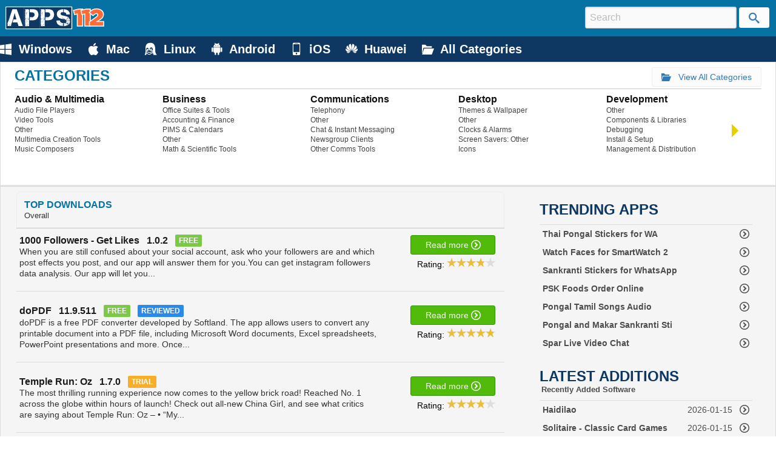

--- FILE ---
content_type: text/html; charset=UTF-8
request_url: https://www.apps112.com/top-downloads-overall.html?categ=
body_size: 13382
content:
<!DOCTYPE html>
<!-- TPL: crs -->
<!-- [L: pages-top-downloads/downloads-list__-0@0fefd27cad4915946049f0352bedc0fa59d601e2] -->
<html>
<head>
<meta charset="UTF-8">
<meta http-equiv="Content-Type" content="text/html; charset=UTF-8">
<meta name="viewport" content="width=device-width, initial-scale=1.0">
<meta name="description" content="Top Downloads Software on apps112.com">
<meta name="keywords" content="top downloads, software">
<link rel="canonical" href="https://www.apps112.com/top-downloads-overall.html">
<title>Top Downloads</title>
<link rel="apple-touch-icon" type="image/png" sizes="180x180" href="https://www.apps112.com/etc/templates/website2/favicons/apple-touch-icon.png">
<link rel="icon" type="image/png" sizes="32x32" href="https://www.apps112.com/etc/templates/website2/favicons/favicon-32x32.png">
<link rel="icon" type="image/png" sizes="16x16" href="https://www.apps112.com/etc/templates/website2/favicons/favicon-16x16.png">
<link rel="icon" type="image/x-icon" href="https://www.apps112.com/etc/templates/website2/favicons/favicon.ico"  />
<link rel="android-chrome" type="image/png" sizes="192x192" href="https://www.apps112.com/etc/templates/website2/favicons/android-chrome-192x192.png">
<link rel="android-chrome" type="image/png" sizes="512x512" href="https://www.apps112.com/etc/templates/website2/favicons/android-chrome-512x512.png">


<!-- INLINE STYLES FOR CLS -->

<style>
	* {
		font-family: 'Open Sans',sans-serif;
		font-smooth: always;
	}
	html, body{
	/*	width: 96% auto; */
	/*	height: 96% auto; */
		margin: 0px;
		padding: 0px;
	}
	body {
		background: #FFFFFF;
		font-size: 14px;
	}
	div, p, pre, code, ul, li {
		font-size: 14px;
	}
	img {
		border: 0px;
	}
	img#shaddow {
		border: 0px;
		box-shadow: 2px 2px 3px #BBB; /* Opera and other CSS3 supporting browsers */
	}
	hr {
		border: none 0;
		border-top: 1px solid #CCCCCC;
		height: 1px;
	}
	/* ----- tables ----- */
	table {
		font-size: 14px;
		font-weight: 400;
		text-align: left;
	}
	td {
		font-size: 14px;
		font-weight: normal;
	}
	th {
		font-size: 20px;
		font-weight: bold;
	}
	/* ----- links ----- */
	a, a:link, a:visited {
		color: #000000;
		text-decoration: none;
	}
	a:hover {
		text-decoration: underline;
	}
	/* ----- forms ----- */
	input[type="text"]:disabled {
		background-color: #FFFFFF;
	}

	/* Custom Styles */
	h1 {
		font-size: 36px;
		display: inline;
	}
	h2 {
		font-size: 20px;
		display: inline;
	}
	h3 {
		font-size: 16px;
		display: inline;
	}
	h4 {
		font-size: 15px;
		display: inline;
	}

	/* Extra Styles */

	#breadcrumb {
		line-height: 20px;
		font-size: 15px;
		padding-left: 20px;
	}
	#breadcrumb ul, #breadcrumb ul li {
		list-style-type: none;
		padding: 0;
		margin: 0;
	}
	#breadcrumb ul li {
		float: left;
	}
	#breadcrumb ul li a {
		color: #000000;
	}
	#breadcrumb ul li span {
		color: #999999;
	}
	#breadcrumb div#end-breadcrumb {
		clear: both;
	}
	/*
	jQuery Tabs 1.2.1 - Custom (apps112)
	(c) 2016-2017 unix-world.org
	v.170424
	*/

	div.simple_tabs_container {
		text-align: left;
		margin-top: 1px;
		margin-bottom: 20px;
	}

	ul.simple_tabs_head {
		margin: 0;
		margin-bottom: -1px;
		padding: 0;
		padding-top: 7px;
		padding-left: 0px;
		border-bottom: 2px solid #DCDCDC !important;
	}

	ul.simple_tabs_head li {
		list-style: none;
		display: inline;
	}

	ul.simple_tabs_head li a.simple_tabs_inactive {
		font-weight: bold;
		text-decoration: none !important;
		margin-right: 2px;
		padding: 9px 11px;
		display: inline-block;
		text-decoration: none;
		border: 1px solid #DCDCDC;
		border-bottom: 1px solid #FFFFFF;
		background: #FFFFFF;
		color: #0672A3;
		border-top-left-radius: 3px;
		border-top-right-radius: 3px;
	}

	ul.simple_tabs_head li a.simple_tabs_active {
		background: #0672A3;
		color: #FFFFFF;
		border: 1px solid #008085;
		border-bottom: 1px solid #0672A3;
		cursor: default !important;
	}

	ul.simple_tabs_head li a.simple_tabs_disabled {
		opacity: 0.5 !important;
		cursor: not-allowed !important;
	}

	div.simple_tabs_content {
		border: 1px solid #F2F2F2;
		border-top: 1px solid #F2F2F2;
		padding-top: 10px;
		padding-left: 15px;
		padding-right: 15px;
		padding-bottom: 10px;
	}

	div.simple_tabs_loader {
		text-align: right;
	}

	/* extra (s112) overrides */

	ul.simple_tabs_head li a#tabs-exclude {
		font-weight: bold;
		text-decoration: none !important;
		margin-right: 2px;
		padding: 9px 11px;
		display: inline-block;
		text-decoration: none;
		border: 1px solid #FF5C34;
		border-bottom: 1px solid #FF6B35;
		background: #FF6B35;
		color: #333333;
		border-top-left-radius: 3px;
		border-top-right-radius: 3px;
	}
	.ux-button {
		display: inline-block!important;
		padding: 7px 15px 7px 15px!important;
		line-height: normal!important;
		white-space: nowrap!important;
		vertical-align: middle!important;
		text-align: center!important;
		box-sizing: border-box!important;
		font-family: inherit!important;
		font-size: 100%!important;
		text-decoration: none!important;
		border-radius: 3px!important;
		border: 1px solid #EEEEEE!important;
		background-color: #FCFCFC!important;
		color: #317AB9!important;
		cursor: pointer!important;
		user-select: none!important;
		zoom: 1!important;
		overflow: hidden;
		text-overflow: ellipsis;
	}
	.ux-button-xlarge {
		padding: 11px 21px 11px 21px!important;
		font-size: 150%!important;
	}
	.ux-button-regular {
		border: 1px solid #309808!important;
		background-color: #52BA0A!important;
		color: #FFFFFF!important;
	}
	.page {
		background: #F5F5F5;
		padding: 8px;
		margin: 0 0 0 0;
		min-width: 300px;
		max-width: 1280px;
	}
	div.menu_bar .page {
		background: #F5F5F5;
		padding: 0px !important;
		margin: 0 0 0 0;
	/*	border-radius: 16px; */
		min-width: 300px;
		max-width: 1280px;
	}
	.page {
		background: #F5F5F5;
		padding: 8px !important;
		margin: 0 0 0 0;
	/*	border-radius: 16px; */
		min-width: 300px;
		max-width: 1280px;
	}
	.head {
		padding: 0 18px;
	}
	.section {
		overflow: hidden;
		margin-bottom: 0px;
	}
	.row {
		overflow: hidden;
	}
	.column {
		float: left;
		margin-bottom: 10px;
	}
	.content {
		padding: 0 18px;
	}
	.menu_bar {
		height: 42px;
		position: relative;
		overflow: hidden;
		z-index: 999;
	}
	.menu_bar .page .row {
		padding: 8px 0;
	}
	#app-title-version {
		font-size: 30px;
		font-weight: 700;
		color: #999;
	}
	#menu-x-icon {
		font-size: 20px!important;
		margin-right: 5px;
	}
	.sfi {
		font-family: 'sf-icons' !important;
		font-size: 1rem;
		font-style: normal;
		font-weight: normal;
		font-variant: normal;
		text-transform: none;
		/* line-height: 1; */
		font-smooth: grayscale !important;
		-webkit-font-smoothing: antialiased;
		-moz-osx-font-smoothing: grayscale;
	}
	.constrain-min-med {
		min-width: 125px;
	}
	.constrain-max-big {
		max-width: 1920px;
	}
	.align-left {
		text-align: left;
	}
	.content {
		padding: 0 18px;
	}
	span.app_free, span.app_have_review, span.app_trial {
		padding:3px;
		border-radius:2px;
		font-size:12px;
	}
	#featured-program .program-name, #related-program .program-name {
		font-size:16px;
		vertical-align: middle;
		color:#1b1b1b;
	}
	#featured-program span#description, #related-program span#description {
		font-size:14px !important;
	}
	#app-review-item span#descr {
		font-size:14px !important;
		line-height: 1.4;
	}
	#app-review-item div#title {
		font-size: 20px;
		font-weight: 700;
		color: #000;
		max-width: 295px;
	}
	/* END */
	#footerTable div ul li {
		padding: 5px 0 0 0;
	}
	.fluid-container{
		display: flex;
		flex-wrap: wrap;
	}
	.fluid-div {
		width: 25%;
		margin-top:10px;
	}
	.fluid-div-10 {
		width: 10%;
	}
	.fluid-div-15 {
		width: 15%;
	}
	.fluid-div-20 {
		width: 20%;
	}
	.fluid-div-40 {
		width:40%;
	}
	.fluid-div-50 {
		width:50%;
	}
	.fluid-div-60 {
		width:60%;
	}
	.fluid-div-70 {
		width:70%;
	}
	.fluid-div-80 {
		width:80%;
	}
	.fluid-div-90 {
		width:90%;
	}
	#footerTable {
		margin: 0 auto !important;
	}
	#footerTable div.fluid-div:not(:last-child) section {
		text-align:left;
	}
	#footerTable div.fluid-div:last-child section {
		text-align:right;
	}
	#footerTable div {
		padding-right:0 !important;
	}
	#pagefooter {
		padding: auto 0 !important;
	}
	#boxwidget tr td a div {
		overflow: hidden;
		text-overflow: ellipsis;
		white-space: nowrap;
		max-width:230px;
	}
	.promo-bg-area {
		padding:15px !important;
	}
	.promo-bttns img {
		display:inline-block;
		min-width:138px;
		min-height: 138px;
	}
	#app-acc-div div {
		/* max-width:300px; */
		text-align: center;
	}
	.column.col4of12 .content {
		padding-right: 10px;
		padding-left: 20px;
	}
	.popular-searches-areabox {
		max-width: 90% !important;
	}
	#popular-searches-box {
		height:200px !important;
	}
	@media all and (max-width: 479px) {
		.promo-bttns {
			display: none !important;
		}
	}
	@media(max-width: 806px) {
		#boxwidget tr td a div {
			max-width:200px;
		}
		.fluid-div {
			width: 100% !important;
		}
		#footerTable div.fluid-div section {
			text-align:left;
			width:80%;
			margin: 0 auto;
		}
		.column.col4of12 .content {
			padding-left:0;
		}
		#footerTable div.fluid-div section {
			text-align:center !important;
		}
		.newsletterFormTitle {
			text-align:center;
		}
		.fluid-div {
			margin-top:20px;
		}
		#appReviewElement .appReviewElementImage {
			text-align:center;
		}
	}
	@media(min-width:807px) and (max-width: 1024px) {
		.fluid-div {
			width: 50% !important;
		}
	}
	#menu-x-text {
		vertical-align: middle;
	}
	span[itemprop="description"] img.unveil {
		width:240px;
		height:180px;
	}
	.column.col8of12 #list-reviews-items img {
		width:240px;
		height:180px;
	}
	.sfi-huawei {
		background-image: url([data-uri]);
		vertical-align: sub;
		width: 20px;
		height: 24px;
	}
	#adarea::before {
		content: "A D V E R T I S E M E N T";
		font-size: 10px;
		color: #555
	}
	#adarea {
		width:100%;
		height: auto !important;
	}
	/* Adsense */
	#adarea .home, #adarea .reviews, #adarea .categs, #adarea .s-categs, #adarea .os, #adarea .prod-top, #adarea .down-top, #adarea .q-down
	{
		max-height: 250px;
		min-width:400px;
		max-width: 800px;
		height:250px;
	}
	@media(min-width: 500px) {
		#adarea .home, #adarea .reviews, #adarea .categs, #adarea .s-categs, #adarea .os, #adarea .prod-top, #adarea .down-top, #adarea .q-down {
			max-height: 120px;
			min-width:400px;
			max-width: 800px;
			height:120px;
		}
	}
	#adarea .prod-right, #adarea .down-right {
		max-height: 350px;
		min-width: 250px;
		max-width: 350px;
		height: 350px;
	}

	/* Revive */
	#adarea .home.revive, #adarea .reviews.revive, #adarea .categs.revive, #adarea .s-categs.revive, #adarea .os.revive, #adarea .prod-top.revive, #adarea .down-top.revive, #adarea .q-down.revive
	{
		max-height: 60px;
		min-width:468px;
		max-width: 468px;
		height:60px;
		display:block;
	}
	#adarea .prod-right.revive, #adarea .down-right.revive {
		max-height: 250px;
		min-width: 300px;
		max-width: 300px;
		height: 250px;
		display:block;
	}
</style>
<!-- Font --><!--<link type="text/css" href="https://fonts.googleapis.com/css?family=Open+Sans:400,400italic,700,700italic&subset=latin,latin-ext" rel="stylesheet" media="none" onload="if(media!='all'){media='all';}">-->
<!-- Iconic Font --><link type="text/css" href="https://www.apps112.com/lib/css/toolkit/sf-icons.css?1mm5ko" rel="stylesheet" media="none" onload="if(media!='all'){media='all';}">
<!-- AppCss --><link rel="stylesheet" type="text/css" href="https://www.apps112.com/etc/templates/website2/s112-ui.css?1mm5ko">
<!-- jQuery Sett. --><script type="text/javascript" src="https://www.apps112.com/lib/js/jquery/jquery.js?1mm5ko"></script><script type="text/javascript">jQuery.ajaxSetup({ timeout: 30000, cache: true });</script><script>$(function(){ setTimeout(function(){ $('.unveil').unveil(); }, 250); });</script>
<!-- SF.Js -->
<script>
const smartJ$Options = {
	crrDomain: 'apps112.com',
	crrProto: 'https://',
	ModalBox: {
		vAlign: 'middle'
	},
	BrowserUtils: {
		LanguageId: 'en',
		Charset: 'UTF-8',
		CookieLifeTime: 0,
		CookieDomain: 'apps112.com',
		CookieSameSitePolicy: 'Lax',
		ModalBoxProtected: false,
		NotifyLoadError: false,
	}
}
Object.freeze(smartJ$Options); // sec.
window.smartJ$Options = smartJ$Options; // g-exp.
</script>
<script defer type="text/javascript" src="https://www.apps112.com/lib/js/framework/smart-framework.pak.js?1mm5ko"></script>
<!-- AppJs --><script defer type="text/javascript" src="https://www.apps112.com/etc/templates/website2/s112-ui.js?1mm5ko"></script>

<!-- Google Tag Manager -->
<script>(function(w,d,s,l,i){w[l]=w[l]||[];w[l].push({'gtm.start':
new Date().getTime(),event:'gtm.js'});var f=d.getElementsByTagName(s)[0],
j=d.createElement(s),dl=l!='dataLayer'?'&l='+l:'';j.async=true;j.src=
'https://www.googletagmanager.com/gtm.js?id='+i+dl;f.parentNode.insertBefore(j,f);
})(window,document,'script','dataLayer','GTM-M4XQTBK');</script>
<!-- End Google Tag Manager -->
</head>
<body>
<!-- Social Api Scripts -->
<!-- Google Tag Manager (noscript) -->
<noscript><iframe src="https://www.googletagmanager.com/ns.html?id=GTM-M4XQTBK"
	height="0" width="0" style="display:none;visibility:hidden"></iframe></noscript>
<!-- End Google Tag Manager (noscript) -->
<script async src="https://fundingchoicesmessages.google.com/i/pub-7976954900542067?ers=1" nonce="qNvZ8YAm9YQjlGDSLKF0Sw"></script><script nonce="qNvZ8YAm9YQjlGDSLKF0Sw">(function() {function signalGooglefcPresent() {if (!window.frames['googlefcPresent']) {if (document.body) {const iframe = document.createElement('iframe'); iframe.style = 'width: 0; height: 0; border: none; z-index: -1000; left: -1000px; top: -1000px;'; iframe.style.display = 'none'; iframe.name = 'googlefcPresent'; document.body.appendChild(iframe);} else {setTimeout(signalGooglefcPresent, 0);}}}signalGooglefcPresent();})();</script>
<div align="center" style="background:#0672A3;">
	<!-- HEADER :: start -->
	<div class="page" style="background:#0672A3;">
		<div id="top-table" class="ux-fluid-table">
			<div class="ux-fluid-tbl-row">
				<div class="ux-fluid-tbl-cell" style="padding-top:2px;">
					<a href="https://www.apps112.com" title="Home Page"><img src="https://www.apps112.com/etc/templates/website2/img/logo.svg" width="165" height="39" alt="Apps112"></a>
				</div>
				<div id="area-search" class="ux-fluid-tbl-cell" style="text-align:right;">
					<form id="search-form" class="ux-form" method="post" action="https://search.apps112.com">
					<table align="right">
						<tr valign="middle">
							<td id="top-src-fld"><input id="top-search-field" name="term" type="text" style="line-height:20px!important; font-size:16px !important; padding:7px!important; border-radius:3px!important; background:#FAFAFA!important; width:250px;" placeholder="Search"></td>
							<td id="top-src-btn"><button title="Search" type="submit" class="ux-button ux-button-highlight"><i class="sfi sfi-search sfi-lg"></i></button></td>
						</tr>
					</table>
					</form>
				</div>
			</div>
		</div>
	</div>
	<!-- HEADER :: end -->
</div>
<div id="the-menu-bar" align="center" class="menu_bar" style="background:#0E3862">
	<!-- Bottom-HEADER :: start -->
	<div class="page" style="background:#0E3862">
		<div class="section">
			<div class="row" style="text-align:left;">
				<div class="column col10of12">
					<section id="header-bottom-menu" style="text-align:left;">
						<a style="color:#FFFFFF; text-decoration: none; font-size:20px; font-weight:bold;" title="Windows" href="https://windows.apps112.com"><i id="menu-x-icon" class="sfi sfi-windows8"></i><span id="menu-x-text"> Windows</span></a>
						&nbsp;&nbsp;&nbsp;
						<a style="color:#FFFFFF; text-decoration: none; font-size:20px; font-weight:bold;" title="Mac" href="https://mac.apps112.com"><i id="menu-x-icon" class="sfi sfi-appleinc"></i><span id="menu-x-text"> Mac</span></a>
						&nbsp;&nbsp;&nbsp;
						<a style="color:#FFFFFF; text-decoration: none; font-size:20px; font-weight:bold;" title="Linux" href="https://linux.apps112.com"><i id="menu-x-icon" class="sfi sfi-tux"></i><span id="menu-x-text"> Linux</span></a>
						&nbsp;&nbsp;&nbsp;
						<a style="color:#FFFFFF; text-decoration: none; font-size:20px; font-weight:bold;" title="Android" href="https://android.apps112.com"><i id="menu-x-icon" class="sfi sfi-android"></i><span id="menu-x-text"> Android</span></a>
						&nbsp;&nbsp;&nbsp;
						<a style="color:#FFFFFF; text-decoration: none; font-size:20px; font-weight:bold;" title="iOS" href="https://ios.apps112.com"><i id="menu-x-icon" class="sfi sfi-mobile"></i><span id="menu-x-text"> iOS</span></a>
						&nbsp;&nbsp;&nbsp;
						<a style="color:#FFFFFF; text-decoration: none; font-size:20px; font-weight:bold;" title="Huawei" href="https://huawei.apps112.com"><i id="menu-x-icon" class="sfi sfi-huawei"></i><span id="menu-x-text"> Huawei</span></a>
						&nbsp;&nbsp;&nbsp;
						<a style="color:#FFFFFF; text-decoration: none; font-size:20px; font-weight:bold;" title="All Categories" href="https://categories.apps112.com"><i id="menu-x-icon" class="sfi sfi-folder-open"></i><span id="menu-x-text"> All&nbsp;Categories</span></a>
					</section>
				</div>
				<div class="column col2of12">
					&nbsp;
				</div>
			</div>
		</div>
	</div>
	<!-- Bottom-HEADER :: end -->
</div>
<div align="center" style="background: #E9E9E9;">
	<!-- PAGE :: start -->
	<div class="wpage" style="border: 1px solid #DCDCDC; box-shadow: 0 0 4px #CCCCCC;">
		<div class="align-left constrain-min-med constrain-max-big">
			<section id="main-area">
			<!-- Categories Carousel -->
<div id="categs-carousel" style="padding-left:15px; padding-right:15px; margin-bottom:7px; position:relative; height:180px;">
	<span class="h1_title">CATEGORIES</span>
	<div id="btn-carousel" style="position:absolute; top:0px; right:15px;"><a class="ux-button ux-button-highlight" href="https://categories.apps112.com"><i class="sfi sfi-folder-open"></i> &nbsp; View All Categories</a></div>
	<hr>
	<div id="carousel" style="visibility:hidden; width:99%; height:110px;">
		<div><a class="lnk-categ " href="https:///categories.apps112.com/Audio-and-Multimedia.html"><b>Audio &amp; Multimedia</b></a><br><a class="lnk-scateg " href="https:///categories.apps112.com/Audio-and-Multimedia.Audio-File-Players.html">Audio File Players</a><br><a class="lnk-scateg " href="https:///categories.apps112.com/Audio-and-Multimedia.Video-Tools.html">Video Tools</a><br><a class="lnk-scateg " href="https:///categories.apps112.com/Audio-and-Multimedia.Other.html">Other</a><br><a class="lnk-scateg " href="https:///categories.apps112.com/Audio-and-Multimedia.Multimedia-Creation-Tools.html">Multimedia Creation Tools</a><br><a class="lnk-scateg " href="https:///categories.apps112.com/Audio-and-Multimedia.Music-Composers.html">Music Composers</a><br></div>
<div><a class="lnk-categ " href="https:///categories.apps112.com/Business.html"><b>Business</b></a><br><a class="lnk-scateg " href="https:///categories.apps112.com/Business.Office-Suites-and-Tools.html">Office Suites &amp; Tools</a><br><a class="lnk-scateg " href="https:///categories.apps112.com/Business.Accounting-and-Finance.html">Accounting &amp; Finance</a><br><a class="lnk-scateg " href="https:///categories.apps112.com/Business.PIMS-and-Calendars.html">PIMS &amp; Calendars</a><br><a class="lnk-scateg " href="https:///categories.apps112.com/Business.Other.html">Other</a><br><a class="lnk-scateg " href="https:///categories.apps112.com/Business.Math-and-Scientific-Tools.html">Math &amp; Scientific Tools</a><br></div>
<div><a class="lnk-categ " href="https:///categories.apps112.com/Communications.html"><b>Communications</b></a><br><a class="lnk-scateg " href="https:///categories.apps112.com/Communications.Telephony.html">Telephony</a><br><a class="lnk-scateg " href="https:///categories.apps112.com/Communications.Other.html">Other</a><br><a class="lnk-scateg " href="https:///categories.apps112.com/Communications.Chat-and-Instant-Messaging.html">Chat &amp; Instant Messaging</a><br><a class="lnk-scateg " href="https:///categories.apps112.com/Communications.Newsgroup-Clients.html">Newsgroup Clients</a><br><a class="lnk-scateg " href="https:///categories.apps112.com/Communications.Other-Comms-Tools.html">Other Comms Tools</a><br></div>
<div><a class="lnk-categ " href="https:///categories.apps112.com/Desktop.html"><b>Desktop</b></a><br><a class="lnk-scateg " href="https:///categories.apps112.com/Desktop.Themes-and-Wallpaper.html">Themes &amp; Wallpaper</a><br><a class="lnk-scateg " href="https:///categories.apps112.com/Desktop.Other.html">Other</a><br><a class="lnk-scateg " href="https:///categories.apps112.com/Desktop.Clocks-and-Alarms.html">Clocks &amp; Alarms</a><br><a class="lnk-scateg " href="https:///categories.apps112.com/Desktop.Screen-Savers-Other.html">Screen Savers: Other</a><br><a class="lnk-scateg " href="https:///categories.apps112.com/Desktop.Icons.html">Icons</a><br></div>
<div><a class="lnk-categ " href="https:///categories.apps112.com/Development.html"><b>Development</b></a><br><a class="lnk-scateg " href="https:///categories.apps112.com/Development.Other.html">Other</a><br><a class="lnk-scateg " href="https:///categories.apps112.com/Development.Components-and-Libraries.html">Components &amp; Libraries</a><br><a class="lnk-scateg " href="https:///categories.apps112.com/Development.Debugging.html">Debugging</a><br><a class="lnk-scateg " href="https:///categories.apps112.com/Development.Install-and-Setup.html">Install &amp; Setup</a><br><a class="lnk-scateg " href="https:///categories.apps112.com/Development.Management-and-Distribution.html">Management &amp; Distribution</a><br></div>
<div><a class="lnk-categ " href="https:///categories.apps112.com/Education.html"><b>Education</b></a><br><a class="lnk-scateg " href="https:///categories.apps112.com/Education.Reference-Tools.html">Reference Tools</a><br><a class="lnk-scateg " href="https:///categories.apps112.com/Education.Teaching-and-Training-Tools.html">Teaching &amp; Training Tools</a><br><a class="lnk-scateg " href="https:///categories.apps112.com/Education.Other.html">Other</a><br><a class="lnk-scateg " href="https:///categories.apps112.com/Education.Dictionaries.html">Dictionaries</a><br><a class="lnk-scateg " href="https:///categories.apps112.com/Education.Kids.html">Kids</a><br></div>
<div><a class="lnk-categ " href="https:///categories.apps112.com/Games-and-Entertainment.html"><b>Games &amp; Entertainment</b></a><br><a class="lnk-scateg " href="https:///categories.apps112.com/Games-and-Entertainment.Action.html">Action</a><br><a class="lnk-scateg " href="https:///categories.apps112.com/Games-and-Entertainment.Other.html">Other</a><br><a class="lnk-scateg " href="https:///categories.apps112.com/Games-and-Entertainment.Arcade.html">Arcade</a><br><a class="lnk-scateg " href="https:///categories.apps112.com/Games-and-Entertainment.Adventure-and-Roleplay.html">Adventure &amp; Roleplay</a><br><a class="lnk-scateg " href="https:///categories.apps112.com/Games-and-Entertainment.Simulation.html">Simulation</a><br></div>
<div><a class="lnk-categ " href="https:///categories.apps112.com/Graphic-Apps.html"><b>Graphic Apps</b></a><br><a class="lnk-scateg " href="https:///categories.apps112.com/Graphic-Apps.Screen-Capture.html">Screen Capture</a><br><a class="lnk-scateg " href="https:///categories.apps112.com/Graphic-Apps.Editors.html">Editors</a><br><a class="lnk-scateg " href="https:///categories.apps112.com/Graphic-Apps.Other.html">Other</a><br><a class="lnk-scateg " href="https:///categories.apps112.com/Graphic-Apps.CAD.html">CAD</a><br><a class="lnk-scateg " href="https:///categories.apps112.com/Graphic-Apps.Converters-and-Optimizers.html">Converters &amp; Optimizers</a><br></div>
<div><a class="lnk-categ " href="https:///categories.apps112.com/Home-and-Hobby.html"><b>Home &amp; Hobby</b></a><br><a class="lnk-scateg " href="https:///categories.apps112.com/Home-and-Hobby.Recreation.html">Recreation</a><br><a class="lnk-scateg " href="https:///categories.apps112.com/Home-and-Hobby.Health-and-Nutrition.html">Health &amp; Nutrition</a><br><a class="lnk-scateg " href="https:///categories.apps112.com/Home-and-Hobby.Personal-Interest.html">Personal Interest</a><br><a class="lnk-scateg " href="https:///categories.apps112.com/Home-and-Hobby.Food-and-Drink.html">Food &amp; Drink</a><br><a class="lnk-scateg " href="https:///categories.apps112.com/Home-and-Hobby.Other.html">Other</a><br></div>
<div><a class="lnk-categ " href="https:///categories.apps112.com/Network-and-Internet.html"><b>Network &amp; Internet</b></a><br><a class="lnk-scateg " href="https:///categories.apps112.com/Network-and-Internet.Other.html">Other</a><br><a class="lnk-scateg " href="https:///categories.apps112.com/Network-and-Internet.Browsers.html">Browsers</a><br><a class="lnk-scateg " href="https:///categories.apps112.com/Network-and-Internet.Remote-Computing.html">Remote Computing</a><br><a class="lnk-scateg " href="https:///categories.apps112.com/Network-and-Internet.File-Sharing-or-Peer-to-Peer.html">File Sharing/Peer to Peer</a><br><a class="lnk-scateg " href="https:///categories.apps112.com/Network-and-Internet.Network-Monitoring.html">Network Monitoring</a><br></div>
<div><a class="lnk-categ " href="https:///categories.apps112.com/Security-and-Privacy.html"><b>Security &amp; Privacy</b></a><br><a class="lnk-scateg " href="https:///categories.apps112.com/Security-and-Privacy.Password-Managers.html">Password Managers</a><br><a class="lnk-scateg " href="https:///categories.apps112.com/Security-and-Privacy.Other.html">Other</a><br><a class="lnk-scateg " href="https:///categories.apps112.com/Security-and-Privacy.Antivirus-Tools.html">Antivirus Tools</a><br><a class="lnk-scateg " href="https:///categories.apps112.com/Security-and-Privacy.Covert-Surveillance.html">Covert Surveillance</a><br><a class="lnk-scateg " href="https:///categories.apps112.com/Security-and-Privacy.Encryption-Tools.html">Encryption Tools</a><br></div>
<div><a class="lnk-categ " href="https:///categories.apps112.com/Servers.html"><b>Servers</b></a><br><a class="lnk-scateg " href="https:///categories.apps112.com/Servers.Firewall-and-Proxy-Servers.html">Firewall &amp; Proxy Servers</a><br><a class="lnk-scateg " href="https:///categories.apps112.com/Servers.Other.html">Other</a><br><a class="lnk-scateg " href="https:///categories.apps112.com/Servers.Other-Server-Applications.html">Other Server Applications</a><br><a class="lnk-scateg " href="https:///categories.apps112.com/Servers.Web-Servers.html">Web Servers</a><br><a class="lnk-scateg " href="https:///categories.apps112.com/Servers.Mail-Servers.html">Mail Servers</a><br></div>
<div><a class="lnk-categ " href="https:///categories.apps112.com/System-Utilities.html"><b>System Utilities</b></a><br><a class="lnk-scateg " href="https:///categories.apps112.com/System-Utilities.System-Maintenance.html">System Maintenance</a><br><a class="lnk-scateg " href="https:///categories.apps112.com/System-Utilities.Printer.html">Printer</a><br><a class="lnk-scateg " href="https:///categories.apps112.com/System-Utilities.Other.html">Other</a><br><a class="lnk-scateg " href="https:///categories.apps112.com/System-Utilities.Automation-Tools.html">Automation Tools</a><br><a class="lnk-scateg " href="https:///categories.apps112.com/System-Utilities.Backup-and-Restore.html">Backup &amp; Restore</a><br></div>
<div><a class="lnk-categ " href="https:///categories.apps112.com/Web-Development.html"><b>Web Development</b></a><br><a class="lnk-scateg " href="https:///categories.apps112.com/Web-Development.Other.html">Other</a><br><a class="lnk-scateg " href="https:///categories.apps112.com/Web-Development.Java-and-JavaScript.html">Java &amp; JavaScript</a><br><a class="lnk-scateg " href="https:///categories.apps112.com/Web-Development.HTML-Tools.html">HTML Tools</a><br><a class="lnk-scateg " href="https:///categories.apps112.com/Web-Development.Flash-Tools.html">Flash Tools</a><br><a class="lnk-scateg " href="https:///categories.apps112.com/Web-Development.ASP-and-PHP.html">ASP &amp; PHP</a><br></div>
<div><a class="lnk-categ " href="https:///categories.apps112.com/Webware.html"><b>Webware</b></a><br><a class="lnk-scateg " href="https:///categories.apps112.com/Webware.Social-Networking.html">Social Networking</a><br><a class="lnk-scateg " href="https:///categories.apps112.com/Webware.Games.html">Games</a><br><a class="lnk-scateg " href="https:///categories.apps112.com/Webware.Other.html">Other</a><br><a class="lnk-scateg " href="https:///categories.apps112.com/Webware.Business.html">Business</a><br></div>

	</div>
</div>
<script>
$(() => {
	$('#carousel').slick({
		dots: false,
		arrows: true,
		prevArrow: '',
		nextArrow: '<div class="sprite sprite-carousel-right" style="position:absolute; top:7px; right:20px; width:30px; height:105px; overflow:hidden; border-radius:3px; cursor:pointer;"></div>', // <img src="wpub/helpers/carousel-arw.png" title="next" alt="next">
		infinite: true,
		slidesToShow: 5,
		slidesToScroll: 5,
		initialSlide: 0,
		responsive: [
			{
				breakpoint: 1024,
				settings: {
					slidesToShow: 4,
					slidesToScroll: 4
				}
			},
			{
				breakpoint: 800,
				settings: {
					slidesToShow: 3,
					slidesToScroll: 3
				}
			},
			{
				breakpoint: 640,
				settings: {
					slidesToShow: 2,
					slidesToScroll: 2
				}
			},
			{
				breakpoint: 480,
				settings: {
					slidesToShow: 1,
					slidesToScroll: 1
				}
			}
		],
	}).css({ 'visibility':'visible' });
});
</script>
<!-- #END# Categories Carousel -->
			</section>
		</div>
	</div>
	<div class="page" style="border: 1px solid #DCDCDC; box-shadow: 0 0 4px #CCCCCC;">
		<div class="section">
			<div class="row" style="text-align:left;">
				<div class="column col8of12">
					<div class="content align-left constrain-min-med constrain-max-big">
						<section id="main-area">
						<!-- Listing Software, Partial -->
<div id="list-programs-title">
	<span id="title">TOP DOWNLOADS</span>
	<br>
	<span id="recc">Overall</span>
</div>
<hr>
<div id="list-programs-items">

<!-- Listing Software Partial.Item -->
<article id="featured-program" style="margin-bottom:20px; border-bottom: 1px solid #DDDDDD;">
	<div class="column col12of16">
		<a href="https://1000-followers-get-likes.apps112.com" style="text-decoration: none !important;">
			<b class="program-name">1000 Followers - Get Likes &nbsp; 1.0.2</b> &nbsp; <span class="app_free"><b>&nbsp;FREE&nbsp;</b></span> &nbsp; 
			<br>
			<span id="description">When you are still confused about your social account, ask who your followers are and which post effects you post, and our app will answer them for you.You can get instagram followers data analysis. Our app will let you...</span>
		</a>
	</div>
	<div class="column col4of16" style="text-align:right;">
		<a style="width:140px;" class="ux-button ux-button-regular" href="https://1000-followers-get-likes.apps112.com/">Read more <i class="sfi sfi-circle-right"></i></a>
		<div style="margin-top:5px;">Rating: <span id="rating-0"></span></div>
	</div>
	<div style="clear:both;"></div>
	<script>
	$(() => {
		$('#rating-0').jRate({
			readOnly: true,
			rating: 3.8,
			backgroundColor: '#DDDDDD',
			strokeColor: '#999999',
			startColor: '#EBBD46',
			endColor: '#EBBC22',
			width: 16,
			height: 16,
			precision: 0.5,
			minSelected: 0
		});
	});
	</script>
</article>
<!-- #END# Listing Software Partial.Item --><!-- Listing Software Partial.Item -->
<article id="featured-program" style="margin-bottom:20px; border-bottom: 1px solid #DDDDDD;">
	<div class="column col12of16">
		<a href="https://dopdf.apps112.com" style="text-decoration: none !important;">
			<b class="program-name">doPDF &nbsp; 11.9.511</b> &nbsp; <span class="app_free"><b>&nbsp;FREE&nbsp;</b></span> &nbsp; <span class="app_have_review"><b>&nbsp;Reviewed&nbsp;</b></span>
			<br>
			<span id="description">doPDF is a free PDF converter developed by Softland. The app allows users to convert any printable document into a PDF file, including Microsoft Word documents, Excel spreadsheets, PowerPoint presentations and more. Once...</span>
		</a>
	</div>
	<div class="column col4of16" style="text-align:right;">
		<a style="width:140px;" class="ux-button ux-button-regular" href="https://dopdf.apps112.com/">Read more <i class="sfi sfi-circle-right"></i></a>
		<div style="margin-top:5px;">Rating: <span id="rating-1"></span></div>
	</div>
	<div style="clear:both;"></div>
	<script>
	$(() => {
		$('#rating-1').jRate({
			readOnly: true,
			rating: 4.8,
			backgroundColor: '#DDDDDD',
			strokeColor: '#999999',
			startColor: '#EBBD46',
			endColor: '#EBBC22',
			width: 16,
			height: 16,
			precision: 0.5,
			minSelected: 0
		});
	});
	</script>
</article>
<!-- #END# Listing Software Partial.Item --><!-- Listing Software Partial.Item -->
<article id="featured-program" style="margin-bottom:20px; border-bottom: 1px solid #DDDDDD;">
	<div class="column col12of16">
		<a href="https://temple-run-oz.apps112.com" style="text-decoration: none !important;">
			<b class="program-name">Temple Run: Oz &nbsp; 1.7.0</b> &nbsp; <span class="app_trial"><b>&nbsp;TRIAL&nbsp;</b></span> &nbsp; 
			<br>
			<span id="description">The most thrilling running experience now comes to the yellow brick road! Reached No. 1 across the globe within hours of launch! Check out all-new China Girl, and see what critics are saying about Temple Run: Oz – • “My...</span>
		</a>
	</div>
	<div class="column col4of16" style="text-align:right;">
		<a style="width:140px;" class="ux-button ux-button-regular" href="https://temple-run-oz.apps112.com/">Read more <i class="sfi sfi-circle-right"></i></a>
		<div style="margin-top:5px;">Rating: <span id="rating-2"></span></div>
	</div>
	<div style="clear:both;"></div>
	<script>
	$(() => {
		$('#rating-2').jRate({
			readOnly: true,
			rating: 3.8,
			backgroundColor: '#DDDDDD',
			strokeColor: '#999999',
			startColor: '#EBBD46',
			endColor: '#EBBC22',
			width: 16,
			height: 16,
			precision: 0.5,
			minSelected: 0
		});
	});
	</script>
</article>
<!-- #END# Listing Software Partial.Item --><!-- Listing Software Partial.Item -->
<article id="featured-program" style="margin-bottom:20px; border-bottom: 1px solid #DDDDDD;">
	<div class="column col12of16">
		<a href="https://fingerprint-pregnancy-test-2.apps112.com" style="text-decoration: none !important;">
			<b class="program-name">Fingerprint Pregnancy Test 2 &nbsp; 1</b> &nbsp; <span class="app_free"><b>&nbsp;FREE&nbsp;</b></span> &nbsp; 
			<br>
			<span id="description">scan your finger and receive pregnancy results. a fun way to share laughs with friends and family. -share your results on Facebook</span>
		</a>
	</div>
	<div class="column col4of16" style="text-align:right;">
		<a style="width:140px;" class="ux-button ux-button-regular" href="https://fingerprint-pregnancy-test-2.apps112.com/">Read more <i class="sfi sfi-circle-right"></i></a>
		<div style="margin-top:5px;">Rating: <span id="rating-3"></span></div>
	</div>
	<div style="clear:both;"></div>
	<script>
	$(() => {
		$('#rating-3').jRate({
			readOnly: true,
			rating: 3.5,
			backgroundColor: '#DDDDDD',
			strokeColor: '#999999',
			startColor: '#EBBD46',
			endColor: '#EBBC22',
			width: 16,
			height: 16,
			precision: 0.5,
			minSelected: 0
		});
	});
	</script>
</article>
<!-- #END# Listing Software Partial.Item --><!-- Listing Software Partial.Item -->
<article id="featured-program" style="margin-bottom:20px; border-bottom: 1px solid #DDDDDD;">
	<div class="column col12of16">
		<a href="https://call-me-fake-a-call.apps112.com" style="text-decoration: none !important;">
			<b class="program-name">Call Me! Fake a Call &nbsp; 2.0.6</b> &nbsp; <span class="app_free"><b>&nbsp;FREE&nbsp;</b></span> &nbsp; 
			<br>
			<span id="description">Spoof, prank your friends or just have an excuse to get out of unwanted situations by easily scheduling a free fake call. * Schedule multiple fake calls * Shake the phone to generate a fake call instantly * Specify caller...</span>
		</a>
	</div>
	<div class="column col4of16" style="text-align:right;">
		<a style="width:140px;" class="ux-button ux-button-regular" href="https://call-me-fake-a-call.apps112.com/">Read more <i class="sfi sfi-circle-right"></i></a>
		<div style="margin-top:5px;">Rating: <span id="rating-4"></span></div>
	</div>
	<div style="clear:both;"></div>
	<script>
	$(() => {
		$('#rating-4').jRate({
			readOnly: true,
			rating: 3.5,
			backgroundColor: '#DDDDDD',
			strokeColor: '#999999',
			startColor: '#EBBD46',
			endColor: '#EBBC22',
			width: 16,
			height: 16,
			precision: 0.5,
			minSelected: 0
		});
	});
	</script>
</article>
<!-- #END# Listing Software Partial.Item --><!-- Listing Software Partial.Item -->
<article id="featured-program" style="margin-bottom:20px; border-bottom: 1px solid #DDDDDD;">
	<div class="column col12of16">
		<a href="https://free-recharge.apps112.com" style="text-decoration: none !important;">
			<b class="program-name">Free Recharge &nbsp; 0.0.4</b> &nbsp; <span class="app_free"><b>&nbsp;FREE&nbsp;</b></span> &nbsp; 
			<br>
			<span id="description">Get free online free recharge of your phone’s prepaid &amp;amp; postpaid mobile plan with Free Recharge, the only free mobile recharge app that lets you top up and recharge data for your phone for free! Keep talking with...</span>
		</a>
	</div>
	<div class="column col4of16" style="text-align:right;">
		<a style="width:140px;" class="ux-button ux-button-regular" href="https://free-recharge.apps112.com/">Read more <i class="sfi sfi-circle-right"></i></a>
		<div style="margin-top:5px;">Rating: <span id="rating-5"></span></div>
	</div>
	<div style="clear:both;"></div>
	<script>
	$(() => {
		$('#rating-5').jRate({
			readOnly: true,
			rating: 3.8,
			backgroundColor: '#DDDDDD',
			strokeColor: '#999999',
			startColor: '#EBBD46',
			endColor: '#EBBC22',
			width: 16,
			height: 16,
			precision: 0.5,
			minSelected: 0
		});
	});
	</script>
</article>
<!-- #END# Listing Software Partial.Item --><!-- Listing Software Partial.Item -->
<article id="featured-program" style="margin-bottom:20px; border-bottom: 1px solid #DDDDDD;">
	<div class="column col12of16">
		<a href="https://hitman-absolution.apps112.com" style="text-decoration: none !important;">
			<b class="program-name">Hitman: Absolution &nbsp; 1.2.3R</b> &nbsp; <span class="app_trial"><b>&nbsp;PAID&nbsp;</b></span> &nbsp; 
			<br>
			<span id="description">Branded a traitor and hunted by the Agency he once served, Agent 47 returns to Android in Hitman: Absolution. Stalk your targets through elaborate environments that reward both quick thinking and patient planning. Strike...</span>
		</a>
	</div>
	<div class="column col4of16" style="text-align:right;">
		<a style="width:140px;" class="ux-button ux-button-regular" href="https://hitman-absolution.apps112.com/">Read more <i class="sfi sfi-circle-right"></i></a>
		<div style="margin-top:5px;">Rating: <span id="rating-6"></span></div>
	</div>
	<div style="clear:both;"></div>
	<script>
	$(() => {
		$('#rating-6').jRate({
			readOnly: true,
			rating: 3.6,
			backgroundColor: '#DDDDDD',
			strokeColor: '#999999',
			startColor: '#EBBD46',
			endColor: '#EBBC22',
			width: 16,
			height: 16,
			precision: 0.5,
			minSelected: 0
		});
	});
	</script>
</article>
<!-- #END# Listing Software Partial.Item --><!-- Listing Software Partial.Item -->
<article id="featured-program" style="margin-bottom:20px; border-bottom: 1px solid #DDDDDD;">
	<div class="column col12of16">
		<a href="https://fbackup.apps112.com" style="text-decoration: none !important;">
			<b class="program-name">FBackup &nbsp; 9.9.994</b> &nbsp; <span class="app_free"><b>&nbsp;FREE&nbsp;</b></span> &nbsp; <span class="app_have_review"><b>&nbsp;Reviewed&nbsp;</b></span>
			<br>
			<span id="description">Configurable backup program with an easy to use interface. Performs mirror backups (exact copies of your data), has file filters, internal scheduler, password protects your files, backs up open files and much more. Even...</span>
		</a>
	</div>
	<div class="column col4of16" style="text-align:right;">
		<a style="width:140px;" class="ux-button ux-button-regular" href="https://fbackup.apps112.com/">Read more <i class="sfi sfi-circle-right"></i></a>
		<div style="margin-top:5px;">Rating: <span id="rating-7"></span></div>
	</div>
	<div style="clear:both;"></div>
	<script>
	$(() => {
		$('#rating-7').jRate({
			readOnly: true,
			rating: 4.6,
			backgroundColor: '#DDDDDD',
			strokeColor: '#999999',
			startColor: '#EBBD46',
			endColor: '#EBBC22',
			width: 16,
			height: 16,
			precision: 0.5,
			minSelected: 0
		});
	});
	</script>
</article>
<!-- #END# Listing Software Partial.Item --><!-- Listing Software Partial.Item -->
<article id="featured-program" style="margin-bottom:20px; border-bottom: 1px solid #DDDDDD;">
	<div class="column col12of16">
		<a href="https://bleach-bypass-ios.apps112.com" style="text-decoration: none !important;">
			<b class="program-name">Bleach Bypass &nbsp; 1.22</b> &nbsp; <span class="app_free"><b>&nbsp;FREE&nbsp;</b></span> &nbsp; 
			<br>
			<span id="description">Authentic 2000s digital camera effects and 2010s filters for your photos and videos! Turn your photos and videos into authentic 2000s digicam shots and 2010s aesthetic content. Features: - Real-time live camera effe</span>
		</a>
	</div>
	<div class="column col4of16" style="text-align:right;">
		<a style="width:140px;" class="ux-button ux-button-regular" href="https://bleach-bypass-ios.apps112.com/">Read more <i class="sfi sfi-circle-right"></i></a>
		<div style="margin-top:5px;">Rating: <span id="rating-8"></span></div>
	</div>
	<div style="clear:both;"></div>
	<script>
	$(() => {
		$('#rating-8').jRate({
			readOnly: true,
			rating: 3.2,
			backgroundColor: '#DDDDDD',
			strokeColor: '#999999',
			startColor: '#EBBD46',
			endColor: '#EBBC22',
			width: 16,
			height: 16,
			precision: 0.5,
			minSelected: 0
		});
	});
	</script>
</article>
<!-- #END# Listing Software Partial.Item --><!-- Listing Software Partial.Item -->
<article id="featured-program" style="margin-bottom:20px; border-bottom: 1px solid #DDDDDD;">
	<div class="column col12of16">
		<a href="https://armenian-plate.apps112.com" style="text-decoration: none !important;">
			<b class="program-name">Armenian Plate &nbsp; 1.0.9</b> &nbsp; <span class="app_free"><b>&nbsp;FREE&nbsp;</b></span> &nbsp; 
			<br>
			<span id="description">An easy tool for online checking Armenian cars license plates availability and prices. You can see real look of number in a frame with Armenian flag. Currently it doesn't support taxi, train, bus or other type of public...</span>
		</a>
	</div>
	<div class="column col4of16" style="text-align:right;">
		<a style="width:140px;" class="ux-button ux-button-regular" href="https://armenian-plate.apps112.com/">Read more <i class="sfi sfi-circle-right"></i></a>
		<div style="margin-top:5px;">Rating: <span id="rating-9"></span></div>
	</div>
	<div style="clear:both;"></div>
	<script>
	$(() => {
		$('#rating-9').jRate({
			readOnly: true,
			rating: 3.6,
			backgroundColor: '#DDDDDD',
			strokeColor: '#999999',
			startColor: '#EBBD46',
			endColor: '#EBBC22',
			width: 16,
			height: 16,
			precision: 0.5,
			minSelected: 0
		});
	});
	</script>
</article>
<!-- #END# Listing Software Partial.Item -->
</div>
<br>
<div align="right"><!-- require: navpager.css -->
<!-- Navigation Pager (2) T=100 ; L=10 ; C=0 --><!-- Partial Template: Plugins.NavPager.Numeric r.20221006 -->
<nav id="nav-pager-area" aria-label="page-nums-nav" role="navigation">
<div id="nav-pager-box" aria-label="page-nums-navbox" role="navigation">
			
	
				<span id="nav-pager-current">1</span>
		
													<a id="nav-pager-item" href="https://www.apps112.com/top-downloads-overall.html?categ=&amp;ofs=10">2</a>
				
			
		
													<a id="nav-pager-item" href="https://www.apps112.com/top-downloads-overall.html?categ=&amp;ofs=20">3</a>
				
			
		
								<span id="nav-pager-dots" title="...">&hellip;</span>
			
		
													
				
			
		
	
					<a id="nav-pager-item" href="https://www.apps112.com/top-downloads-overall.html?categ=&amp;ofs=10" title="Next Page ›">&gt;</a>
		
	
</div>
</nav>
<!-- #END :: Partial Template: Plugins.NavPager.Numeric --><!-- #END# Navigation Pager --></div>
<br>
<!-- #END# Listing Software, Partial -->
						</section>
					</div>
				</div>
				<div class="column col4of12">
					<div class="content align-center constrain-min-small constrain-max-small">
						<section id="aside-column">
							<div align="center">
							<br><style>
#boxwidget > div:hover {
  background: #F4F0D0;
  cursor: default;
}
</style>
<!-- Partial: Trending Apps -->
<article style="width:90%; text-align:left; margin-bottom:10px;">
	<h1 class="custom_color_title" style="display:inline; font-size:24px; font-weight:bold;text-transform: uppercase;">Trending Apps</h1>
	<div style="color:#4D4D4D; font-size:13px; font-weight:bold;padding-left:5px"></div>
	<div id="boxwidget" cellspacing="0" cellpadding="4" width="100%" style="margin-top:10px; border-top:1px solid #DDDDDD;">
		<div style="height: 30px;font-weight: 700;">
			<a href="https://thai-pongal-stickers-for-wa.apps112.com/" title="Continue to app" class="ux-g-row" style="margin:0;display:flex">
				<div class="ux-g-col-8" style="padding:0 5px;vertical-align: middle;line-height: 30px;overflow:hidden;height: 30px;color:#4D4D4D">Thai Pongal Stickers for WA</div>
				<div class="ux-g-col-4" style="padding:0 5px;text-align:right;vertical-align: middle;line-height: 30px"><span class="sfi sfi-circle-right" style="color:#4D4D4D"></span></div>
			</a>
		</div>
		<div style="height: 30px;font-weight: 700;">
			<a href="https://watch-faces-for-smartwatch-2-51.apps112.com/" title="Continue to app" class="ux-g-row" style="margin:0;display:flex">
				<div class="ux-g-col-8" style="padding:0 5px;vertical-align: middle;line-height: 30px;overflow:hidden;height: 30px;color:#4D4D4D">Watch Faces for SmartWatch 2</div>
				<div class="ux-g-col-4" style="padding:0 5px;text-align:right;vertical-align: middle;line-height: 30px"><span class="sfi sfi-circle-right" style="color:#4D4D4D"></span></div>
			</a>
		</div>
		<div style="height: 30px;font-weight: 700;">
			<a href="https://sankranti-stickers-for-whatsapp-pongal-stickers.apps112.com/" title="Continue to app" class="ux-g-row" style="margin:0;display:flex">
				<div class="ux-g-col-8" style="padding:0 5px;vertical-align: middle;line-height: 30px;overflow:hidden;height: 30px;color:#4D4D4D">Sankranti Stickers for WhatsApp | Pongal Stickers</div>
				<div class="ux-g-col-4" style="padding:0 5px;text-align:right;vertical-align: middle;line-height: 30px"><span class="sfi sfi-circle-right" style="color:#4D4D4D"></span></div>
			</a>
		</div>
		<div style="height: 30px;font-weight: 700;">
			<a href="https://psk-foods-order-online-ios.apps112.com/" title="Continue to app" class="ux-g-row" style="margin:0;display:flex">
				<div class="ux-g-col-8" style="padding:0 5px;vertical-align: middle;line-height: 30px;overflow:hidden;height: 30px;color:#4D4D4D">PSK Foods Order Online</div>
				<div class="ux-g-col-4" style="padding:0 5px;text-align:right;vertical-align: middle;line-height: 30px"><span class="sfi sfi-circle-right" style="color:#4D4D4D"></span></div>
			</a>
		</div>
		<div style="height: 30px;font-weight: 700;">
			<a href="https://pongal-tamil-songs-audio.apps112.com/" title="Continue to app" class="ux-g-row" style="margin:0;display:flex">
				<div class="ux-g-col-8" style="padding:0 5px;vertical-align: middle;line-height: 30px;overflow:hidden;height: 30px;color:#4D4D4D">Pongal Tamil Songs Audio</div>
				<div class="ux-g-col-4" style="padding:0 5px;text-align:right;vertical-align: middle;line-height: 30px"><span class="sfi sfi-circle-right" style="color:#4D4D4D"></span></div>
			</a>
		</div>
		<div style="height: 30px;font-weight: 700;">
			<a href="https://pongal-and-makar-sankranti-stickers-for-whatsapp.apps112.com/" title="Continue to app" class="ux-g-row" style="margin:0;display:flex">
				<div class="ux-g-col-8" style="padding:0 5px;vertical-align: middle;line-height: 30px;overflow:hidden;height: 30px;color:#4D4D4D">Pongal and Makar Sankranti Sti</div>
				<div class="ux-g-col-4" style="padding:0 5px;text-align:right;vertical-align: middle;line-height: 30px"><span class="sfi sfi-circle-right" style="color:#4D4D4D"></span></div>
			</a>
		</div>
		<div style="height: 30px;font-weight: 700;">
			<a href="https://spar-live-video-chat.apps112.com/" title="Continue to app" class="ux-g-row" style="margin:0;display:flex">
				<div class="ux-g-col-8" style="padding:0 5px;vertical-align: middle;line-height: 30px;overflow:hidden;height: 30px;color:#4D4D4D">Spar Live Video Chat</div>
				<div class="ux-g-col-4" style="padding:0 5px;text-align:right;vertical-align: middle;line-height: 30px"><span class="sfi sfi-circle-right" style="color:#4D4D4D"></span></div>
			</a>
		</div>
		
	</div>
</article>
<!-- #END# Partial: Trending Apps --><br><!-- Partial: Latest Additions -->
<article style="width:90%; text-align:left; margin-bottom:10px;">
	<h1 class="custom_color_title" style="display:inline; font-size:24px; font-weight:bold;">LATEST ADDITIONS</h1>
	<div style="color:#4D4D4D; font-size:13px; font-weight:bold;padding-left:3px">Recently Added Software</div>
	<div id="boxwidget" cellspacing="0" cellpadding="4" width="100%" style="margin-top:10px; border-top:1px solid #DDDDDD;">
		<div style="height: 30px;font-weight: 700;">
			<a href="https://haidilao.apps112.com" title="Continue to app" class="ux-g-row" style="margin:0;display:flex">
				<div class="ux-g-col-8" style="padding:0 5px;vertical-align: middle;line-height: 30px;overflow:hidden;height: 30px;color:#4D4D4D">Haidilao</div>
				<div class="ux-g-col-4" style="padding:0 5px;text-align:right;vertical-align: middle;line-height: 30px; color:#4D4D4D;font-weight: normal;">2026-01-15 &nbsp; <span class="sfi sfi-circle-right"></span></div>
			</a>
		</div>
		<div style="height: 30px;font-weight: 700;">
			<a href="https://solitaire-classic-card-games-63.apps112.com" title="Continue to app" class="ux-g-row" style="margin:0;display:flex">
				<div class="ux-g-col-8" style="padding:0 5px;vertical-align: middle;line-height: 30px;overflow:hidden;height: 30px;color:#4D4D4D">Solitaire - Classic Card Games</div>
				<div class="ux-g-col-4" style="padding:0 5px;text-align:right;vertical-align: middle;line-height: 30px; color:#4D4D4D;font-weight: normal;">2026-01-15 &nbsp; <span class="sfi sfi-circle-right"></span></div>
			</a>
		</div>
		<div style="height: 30px;font-weight: 700;">
			<a href="https://monument-valley-3.apps112.com" title="Continue to app" class="ux-g-row" style="margin:0;display:flex">
				<div class="ux-g-col-8" style="padding:0 5px;vertical-align: middle;line-height: 30px;overflow:hidden;height: 30px;color:#4D4D4D">Monument Valley 3</div>
				<div class="ux-g-col-4" style="padding:0 5px;text-align:right;vertical-align: middle;line-height: 30px; color:#4D4D4D;font-weight: normal;">2026-01-15 &nbsp; <span class="sfi sfi-circle-right"></span></div>
			</a>
		</div>
		<div style="height: 30px;font-weight: 700;">
			<a href="https://pdf-reader-lite-pdf-viewer.apps112.com" title="Continue to app" class="ux-g-row" style="margin:0;display:flex">
				<div class="ux-g-col-8" style="padding:0 5px;vertical-align: middle;line-height: 30px;overflow:hidden;height: 30px;color:#4D4D4D">PDF Reader Lite - PDF Viewer</div>
				<div class="ux-g-col-4" style="padding:0 5px;text-align:right;vertical-align: middle;line-height: 30px; color:#4D4D4D;font-weight: normal;">2026-01-15 &nbsp; <span class="sfi sfi-circle-right"></span></div>
			</a>
		</div>
		<div style="height: 30px;font-weight: 700;">
			<a href="https://trivia-tiles.apps112.com" title="Continue to app" class="ux-g-row" style="margin:0;display:flex">
				<div class="ux-g-col-8" style="padding:0 5px;vertical-align: middle;line-height: 30px;overflow:hidden;height: 30px;color:#4D4D4D">Trivia Tiles</div>
				<div class="ux-g-col-4" style="padding:0 5px;text-align:right;vertical-align: middle;line-height: 30px; color:#4D4D4D;font-weight: normal;">2026-01-15 &nbsp; <span class="sfi sfi-circle-right"></span></div>
			</a>
		</div>
		<div style="height: 30px;font-weight: 700;">
			<a href="https://shuffleboard-club-pvp-arena.apps112.com" title="Continue to app" class="ux-g-row" style="margin:0;display:flex">
				<div class="ux-g-col-8" style="padding:0 5px;vertical-align: middle;line-height: 30px;overflow:hidden;height: 30px;color:#4D4D4D">Shuffleboard Club: PvP Arena</div>
				<div class="ux-g-col-4" style="padding:0 5px;text-align:right;vertical-align: middle;line-height: 30px; color:#4D4D4D;font-weight: normal;">2026-01-15 &nbsp; <span class="sfi sfi-circle-right"></span></div>
			</a>
		</div>
		<div style="height: 30px;font-weight: 700;">
			<a href="https://falling-filter-loop-me-effect.apps112.com" title="Continue to app" class="ux-g-row" style="margin:0;display:flex">
				<div class="ux-g-col-8" style="padding:0 5px;vertical-align: middle;line-height: 30px;overflow:hidden;height: 30px;color:#4D4D4D">Falling Filter: Loop Me Effect</div>
				<div class="ux-g-col-4" style="padding:0 5px;text-align:right;vertical-align: middle;line-height: 30px; color:#4D4D4D;font-weight: normal;">2026-01-15 &nbsp; <span class="sfi sfi-circle-right"></span></div>
			</a>
		</div>
		
	</div>
	<div style="margin-bottom:9px;"><a href="https://www.apps112.com/latest-additions.html?categ=" class="ux-button ux-button-highlight" style="width:100%;"><i class="sfi sfi-folder-plus"></i> &nbsp; View All Additions</a></div>
</article>
<!-- #END# Partial: Latest Additions -->
							</div>
						</section>
					</div>
				</div>
			</div>
		</div>
	</div>
	<!-- PAGE :: end -->
</div>
<div align="center" style="background:#E9E9E9;">
	<div class="page" style="background:#E9E9E9;">
		<section id="footer-bottom-menu" style="text-align:left;">
			<a style="color:#AAAAAA; text-decoration: none; font-size:12px; font-weight:bold;" title="Windows" href="https://windows.apps112.com">Windows</a>
			&nbsp;&nbsp;&nbsp;
			<a style="color:#AAAAAA; text-decoration: none; font-size:12px; font-weight:bold;" title="Mac" href="https://mac.apps112.com">Mac</a>
			&nbsp;&nbsp;&nbsp;
			<a style="color:#AAAAAA; text-decoration: none; font-size:12px; font-weight:bold;" title="Linux" href="https://linux.apps112.com">Linux</a>
			&nbsp;&nbsp;&nbsp;
			<a style="color:#AAAAAA; text-decoration: none; font-size:12px; font-weight:bold;" title="Android" href="https://android.apps112.com">Android</a>
			&nbsp;&nbsp;&nbsp;
			<a style="color:#AAAAAA; text-decoration: none; font-size:12px; font-weight:bold;" title="iOS" href="https://ios.apps112.com">iOS</a>
		</section>
	</div>
</div>
<div align="center">
	<!-- FOOTER :: start -->
	<div class="page" id="pagefooter">
		<div id="footerTable" class="">
			<div class="fluid-container">
				<div class="fluid-div fluid-div-20">
					<section>
						<h4>Info</h4>
						<ul>
							<li>
								<a href="https://www.apps112.com/feedback.html">Contact</a>
							</li>
							<li>
								<a href="https://www.apps112.com/dmca.html">DMCA Request</a>
							</li>
							<li>
								<a href="https://www.apps112.com/submit-software.html">Submit Software</a>
							</li>
							<li>
								<a href="https://www.apps112.com/terms.html">Terms of Use</a>
							</li>
							<li>
								<a href="https://www.apps112.com/policy.html">Privacy Policy</a>
							</li>
						</ul>
					</section>
				</div>
				<div class="fluid-div fluid-div-20">
					<section>
						<h4>Top Downloads</h4>
						<ul id="dyn-area-footer-latest-reviews"><!-- Dynamic Sub-Template: top-downloads-links.inc.htm :: updated on 2019-06-10 18:53:21 -->
<li><a href="https://dopdf.apps112.com" title="doPDF Top Download App">doPDF</a></li>
<li><a href="https://minecraft.apps112.com" title="Minecraft Top Download App">Minecraft</a></li>
<li><a href="https://fbackup.apps112.com" title="FBackup Top Download App">FBackup</a></li>
<li><a href="https://movieplay.apps112.com" title="MoviePlay Top Download App">MoviePlay</a></li>
<li><a href="https://gs-auto-clicker.apps112.com" title="GS Auto Clicker Top Download App">GS Auto Clicker</a></li></ul>
					</section>
				</div>
				<div class="fluid-div fluid-div-20">
					<section>
						<h4>Other projects</h4>
						<ul>
							<li>
								<a href="https://www.backup4all.com/">Backup Software</a>
							</li>
							<li>
								<a href="https://www.novapdf.com/">PDF Printer</a>
							</li>
							<li>
								<a href="https://www.dopdf.com/">Free PDF converter</a>
							</li>
							<li>
								<a href="https://www.fbackup.com/">Free Backup software</a>
							</li>
							<li>
								<a href="https://www.soft112.com/">Another Download Portal</a>
							</li>
							<li>
								<a href="https://www.enquoted.com" target="_blank">Quotes on Enquoted.com</a>
							</li>
						</ul>
					</section>
				</div>
				<div class="fluid-div fluid-div-40">
					<section>
						<form id="newsletter-form" class="ux-form" method="post" action="#" onsubmit="return false;">
							<table cellpadding="0" cellspacing="0" style="display:inline-block;">
								<tr>
									<td colspan="2" class="newsletterFormTitle">
										<h4>Newsletter</h4>
									</td>
								</tr>
								<tr>
									<td><input id="widget-subscribe-form-email" type="text" style="padding:7px!important; border-radius:0px!important;height:35.2px; background:#FAFAFA!important; width:150px; margin-right:1px;" placeholder="eMail Address" autocomplete="off"></td>
									<td><button type="button" class="ux-button ux-button-highlight" onClick="$(this).html($(this).html().replace('fa fa-pencil', 'fa fa-spinner fa-pulse'));$(this).attr('disabled', 'disabled'); setTimeout(function() { window.location = 'newsletter.html?email='+$('#widget-subscribe-form-email').val(); }, 400);">Submit &nbsp; <i class="sfi sfi-envelop"></i></button></td>
								</tr>
								<tr>
									<td colspan="2" align="center">
										<br>
										<a href="https://www.facebook.com/soft112" target="_blank"><div class="sprite sprite-icon-fb"></div><!--<img src="etc/templates/website2/img/icon-fb.png">--></a>
										&nbsp;
										<a href="https://twitter.com/freesoft112" target="_blank"><div class="sprite sprite-icon-tw"></div><!--<img src="etc/templates/website2/img/icon-tw.png">--></a>
										&nbsp;
										<a href="https://www.youtube.com/soft112com" target="_blank"><div class="sprite sprite-icon-yt"></div><!--<img src="etc/templates/website2/img/icon-yt.png">--></a>
									</td>
								</tr>
							</table>
						</form>
					</section>
				</div>
			</div>
		</div>
		<hr>
		<div id="bottom-tbl">
		<table style="display:inline-block;"><tr valign="middle">
		<td><img src="https://www.apps112.com/etc/templates/website2/img/logo.svg" width="83" height="18" alt="Apps112"></td>
		<td>&nbsp;</td>
		<td><small><a href="https://www.apps112.com/copyright.html" title="Link to Homepage">&copy; Copyright <span id="the_c_year"></span></a><script>$(() => { try { $('#the_c_year').text(new Date().getFullYear()); } catch(err){} });</script> <b>Softland</b>. All rights reserved.</small></td>
		</tr></table>
		</div>
		<br>
	</div>
	<!-- FOOTER :: end -->
</div>
<script>
</script>
<script>
$(() => {
	const c = smartJ$Browser.getCookie(smartJ$Utils.hex2bin('733131325f61646d5f736974655f63616368655f6f76657272696465'));
	if(c === 'yes') {
		(() => {
			let sc = document.createElement('script');
			sc.type = 'text/javascript';
			sc.async = true;
			sc.src = 'https://www.apps112.com/etc\/templates\/website2\/js/cache-override.js?1mm5ko';
			let s = document.getElementsByTagName('script')[0];
			s.parentNode.insertBefore(sc, s);
		})();
	}
});
</script>
<script defer src="https://static.cloudflareinsights.com/beacon.min.js/vcd15cbe7772f49c399c6a5babf22c1241717689176015" integrity="sha512-ZpsOmlRQV6y907TI0dKBHq9Md29nnaEIPlkf84rnaERnq6zvWvPUqr2ft8M1aS28oN72PdrCzSjY4U6VaAw1EQ==" data-cf-beacon='{"version":"2024.11.0","token":"e614ed52d63945338cbd5dc1163a6cd0","r":1,"server_timing":{"name":{"cfCacheStatus":true,"cfEdge":true,"cfExtPri":true,"cfL4":true,"cfOrigin":true,"cfSpeedBrain":true},"location_startswith":null}}' crossorigin="anonymous"></script>
</body>
</html>
<!-- Smart.Framework PHP/Javascript :: v.8.7-r.2022.11.18 @ http://demo.unix-world.org/smart-framework/ -->
<!-- WebPage Server-Side Metrics [I]:     Total Execution Time = 0.1863360404968 seconds      |     Memory Peak Usage = 767.59 KB     -->


--- FILE ---
content_type: text/css
request_url: https://www.apps112.com/etc/templates/website2/s112-ui.css?1mm5ko
body_size: 30975
content:
/* [@[#[!SF.DEV-ONLY!]#]@] */
/* mmUnion.CSS# */

.page{background:#f5f5f5;padding:8px;margin:0;min-width:300px;max-width:1280px}.head{padding:0 18px}.section{overflow:hidden;margin-bottom:10px}.row{overflow:hidden}.column{float:left;margin-bottom:10px}.content{padding:0 18px}.constrain-min-small{min-width:300px}.constrain-max-small{max-width:428px}.constrain-min-med{min-width:125px}.constrain-max-med{max-width:1264px}.constrain-min-big{min-width:708px}.constrain-max-big{max-width:1920px}.align-left{text-align:left}.align-center{text-align:center}.align-right{text-align:right}.col1of1{width:100%}.col1of2{width:50%}.col1of3{width:33.33333%}.col2of3{width:66.66666%}.col1of4{width:25%}.col2of4{width:50%}.col3of4{width:75%}.col1of5{width:20%}.col2of5{width:40%}.col3of5{width:60%}.col4of5{width:80%}.col1of6{width:16.66666%}.col2of6{width:33.33333%}.col3of6{width:50%}.col4of6{width:66.66666%}.col5of6{width:83.33333%}.col1of7{width:14.285714285%}.col2of7{width:28.571428571%}.col3of7{width:42.857142857%}.col4of7{width:57.142857142%}.col5of7{width:71.428571428%}.col6of7{width:85.714285714%}.col1of8{width:12.5%}.col2of8{width:25%}.col3of8{width:37.5%}.col4of8{width:50%}.col5of8{width:62.5%}.col6of8{width:75%}.col7of8{width:87.5%}.col1of9{width:11.111111111%}.col2of9{width:22.222222222%}.col3of9{width:33.333333333%}.col4of9{width:44.444444444%}.col5of9{width:55.555555555%}.col6of9{width:66.666666666%}.col7of9{width:77.777777777%}.col8of9{width:88.888888888%}.col1of10{width:10%}.col2of10{width:20%}.col3of10{width:30%}.col4of10{width:40%}.col5of10{width:50%}.col6of10{width:60%}.col7of10{width:70%}.col8of10{width:80%}.col9of10{width:90%}.col1of12{width:8.333333333%}.col2of12{width:16.666666666%}.col3of12{width:25%}.col4of12{width:33.333333333%}.col5of12{width:41.666666666%}.col6of12{width:50%}.col7of12{width:58.333333333%}.col8of12{width:66.666666666%}.col9of12{width:75%}.col10of12{width:83.333333333%}.col11of12{width:91.666666666%}.col1of16{width:6.25%}.col2of16{width:12.5%}.col3of16{width:18.75%}.col4of16{width:25%}.col5of16{width:31.25%}.col6of16{width:37.5%}.col7of16{width:43.75%}.col8of16{width:50%}.col9of16{width:56.25%}.col10of16{width:62.5%}.col11of16{width:68.75%}.col12of16{width:75%}.col13of16{width:81.25%}.col14of16{width:87.5%}.col15of16{width:93.75%}@media all and (max-width:979px){.page{min-width:280px;max-width:979px}.column{float:left;margin-bottom:5px}.content{padding:5px 5px 5px 5px}.constrain-min-small{min-width:25%}.constrain-max-small{max-width:100%}.constrain-min-med{min-width:125px}.constrain-max-med{max-width:100%}.constrain-min-big{min-width:50%}.constrain-max-big{max-width:100%}.col1of1{width:100%}.col1of2{width:100%}.col1of3{width:100%}.col2of3{width:100%}.col1of4{width:100%}.col2of4{width:100%}.col3of4{width:100%}.col1of5{width:100%}.col2of5{width:100%}.col3of5{width:100%}.col4of5{width:100%}.col1of6{width:100%}.col2of6{width:100%}.col3of6{width:100%}.col4of6{width:100%}.col5of6{width:100%}.col1of7{width:100%}.col2of7{width:100%}.col3of7{width:100%}.col4of7{width:100%}.col5of7{width:100%}.col6of7{width:100%}.col1of8{width:100%}.col2of8{width:100%}.col3of8{width:100%}.col4of8{width:100%}.col5of8{width:100%}.col6of8{width:100%}.col7of8{width:100%}.col1of9{width:100%}.col2of9{width:100%}.col3of9{width:100%}.col4of9{width:100%}.col5of9{width:100%}.col6of9{width:100%}.col7of9{width:100%}.col8of9{width:100%}.col1of10{width:100%}.col2of10{width:100%}.col3of10{width:100%}.col4of10{width:100%}.col5of10{width:100%}.col6of10{width:100%}.col7of10{width:100%}.col8of10{width:100%}.col9of10{width:100%}.col1of12{width:100%}.col2of12{width:100%}.col3of12{width:100%}.col4of12{width:100%}.col5of12{width:100%}.col6of12{width:100%}.col7of12{width:100%}.col8of12{width:100%}.col9of12{width:100%}.col10of12{width:100%}.col11of12{width:100%}.col1of16{width:100%}.col2of16{width:100%}.col3of16{width:100%}.col4of16{width:100%}.col5of16{width:100%}.col6of16{width:100%}.col7of16{width:100%}.col8of16{width:100%}.col9of16{width:100%}.col10of16{width:100%}.col11of16{width:100%}.col12of16{width:100%}.col13of16{width:100%}.col14of16{width:100%}.col15of16{width:100%}}.hidden,[hidden]{display:none!important}.ux-img{max-width:100%;height:auto;display:block}.ux-g-grid{padding-right:15px;padding-left:15px;margin-right:auto;margin-left:auto;box-sizing:border-box!important;-webkit-box-sizing:border-box!important;-moz-box-sizing:border-box!important}.ux-g-grid-fluid{padding-right:15px;padding-left:15px;margin-right:auto;margin-left:auto;box-sizing:border-box!important;-webkit-box-sizing:border-box!important;-moz-box-sizing:border-box!important}.ux-g-row{clear:both!important;margin-right:-15px;margin-left:-15px;box-sizing:border-box!important;-webkit-box-sizing:border-box!important;-moz-box-sizing:border-box!important}.ux-g-border{border:1px solid #ececec}.ux-g-col-1,.ux-g-col-2,.ux-g-col-3,.ux-g-col-4,.ux-g-col-5,.ux-g-col-6,.ux-g-col-7,.ux-g-col-8,.ux-g-col-9,.ux-g-col-10,.ux-g-col-11,.ux-g-col-12{position:relative;min-height:1px;padding-right:15px;padding-left:15px;box-sizing:border-box!important;-webkit-box-sizing:border-box!important;-moz-box-sizing:border-box!important}.ux-g-col-1,.ux-g-col-2,.ux-g-col-3,.ux-g-col-4,.ux-g-col-5,.ux-g-col-6,.ux-g-col-7,.ux-g-col-8,.ux-g-col-9,.ux-g-col-10,.ux-g-col-11,.ux-g-col-12{float:left}.ux-g-col-12{width:100%}.ux-g-col-11{width:91.66666667%}.ux-g-col-10{width:83.33333333%}.ux-g-col-9{width:75%}.ux-g-col-8{width:66.66666667%}.ux-g-col-7{width:58.33333333%}.ux-g-col-6{width:50%}.ux-g-col-5{width:41.66666667%}.ux-g-col-4{width:33.33333333%}.ux-g-col-3{width:25%}.ux-g-col-2{width:16.66666667%}.ux-g-col-1{width:8.33333333%}@media all and (max-width:767px){.ux-g-col-1,.ux-g-col-2,.ux-g-col-3,.ux-g-col-4,.ux-g-col-5,.ux-g-col-6,.ux-g-col-7,.ux-g-col-8,.ux-g-col-9,.ux-g-col-10,.ux-g-col-11,.ux-g-col-12{width:99%!important;display:block!important}}.ux-button{display:inline-block;padding:7px 15px 7px 15px;line-height:normal;white-space:nowrap;vertical-align:middle;text-align:center;box-sizing:border-box;font-family:inherit;font-size:100%;text-decoration:none;border-radius:3px;border:1px solid #eee;background-color:#fcfcfc;color:#317ab9;cursor:pointer;user-select:none;zoom:1;overflow:hidden;text-overflow:ellipsis}.ux-button:hover,.ux-button:focus{border:1px solid #317ab9;background-color:#428bca;color:#fff}.ux-button:focus{outline:0}.ux-button[disabled],.ux-button-disabled,.ux-button-disabled:hover,.ux-button-disabled:focus,.ux-button-disabled:active{background-image:none;opacity:.40;cursor:not-allowed;box-shadow:none}.ux-button-dark{border:1px solid #444;background-color:#555;color:#fff}.ux-button-dark:hover,.ux-button-dark:focus{border:1px solid #222;background-color:#333;color:#eee}.ux-button-primary{border:1px solid #1b588e;background-color:#2c699f;color:#fff}.ux-button-primary:hover,.ux-button-primary:focus{border:1px solid #2c699f;background-color:#3d7aaf;color:#fff}.ux-button-secondary{border:1px solid #ff5c34;background-color:#fff;color:#333;border-radius:0;font-size:125%}.ux-button-secondary:hover,.ux-button-secondary:focus{border:1px solid #ff6b35;background-color:#fafafa;color:#333;border-radius:0}.ux-button-regular{border:1px solid #ff5c34;background-color:#ff6b35;color:#000}.ux-button-regular:hover,.ux-button-regular:focus{border:1px solid #ff6b35;background-color:#ff5c34;color:#000}.ux-button-highlight{border:1px solid #ff5c34;background-color:#ff6b35;color:#000}.ux-button-highlight:hover,.ux-button-highlight:focus{border:1px solid #ff6b35;background-color:#ff5c34;color:#000}.ux-button-special{border:2px solid #ff5c34;background-color:#fff;color:#ff5c34}.ux-button-special:hover,.ux-button-special:focus{border:2px solid #ff6b35;background-color:#fafafa;color:#ff5c34}.ux-button::-moz-focus-inner{padding:0;border:0}.ux-button-xsmall{padding:3px 7px 3px 7px;font-size:75%}.ux-button-small{padding:5px 10px 5px 10px;font-size:85%}.ux-button-large{padding:9px 17px 9px 17px;font-size:120%}.ux-button-xlarge{padding:11px 21px 11px 21px;font-size:150%}.ux-button-responsive{margin:.7em 0 0}@media all and (max-width:767px){.ux-button,.ux-button-responsive{width:calc(98% - 10px);min-width:calc(98% - 10px);margin:5px 0 5px 0;font-size:1rem}}.ux-table{border-collapse:collapse;border-spacing:0;empty-cells:show;border:1px solid #cbcbcb}.ux-table caption{color:#000;font-size:85%/1;padding:1em 0;text-align:center}.ux-table td,.ux-table th{border-left:1px solid #cbcbcb;border-width:0 0 0 1px;font-size:inherit;margin:0;overflow:visible;padding:.5em 1em}.ux-table td:first-child,.ux-table th:first-child{border-left-width:0}.ux-table thead{background-color:#e0e0e0;color:#000;text-align:left;vertical-align:bottom}.ux-table td{background-color:transparent}.ux-table .ux-tr-even{background-color:#fff}.ux-table .ux-tr-even:hover{background-color:#def}.ux-table .ux-tr-odd{background-color:#f2f2f2}.ux-table .ux-tr-odd:hover{background-color:#def}.ux-table-striped tbody tr:nth-child(2n-1){background-color:#f2f2f2}.ux-table-striped tbody tr:hover{background-color:#def}.ux-table-bordered td{border-bottom:1px solid #cbcbcb}.ux-table-bordered tbody>tr:last-child>td{border-bottom-width:0}.ux-table-horizontal td,.ux-table-horizontal th{border-width:0 0 1px 0;border-bottom:1px solid #cbcbcb}.ux-table-horizontal tbody>tr:last-child>td{border-bottom-width:0}.ux-fluid-table{display:table;border-collapse:collapse}.ux-fluid-table .ux-fluid-tbl-row{display:table-row}.ux-fluid-table .ux-fluid-tbl-cell{display:table-cell;text-align:left;vertical-align:top}.ux-form input[type="text"],.ux-form input[type="password"],.ux-form input[type="email"],.ux-form input[type="url"],.ux-form input[type="date"],.ux-form input[type="month"],.ux-form input[type="time"],.ux-form input[type="datetime"],.ux-form input[type="datetime-local"],.ux-form input[type="week"],.ux-form input[type="number"],.ux-form input[type="search"],.ux-form input[type="tel"],.ux-form input[type="color"],.ux-form select,.ux-form textarea{font-weight:normal!important;font-size:13px!important;padding:3px!important;display:inline-block;border:1px solid #ccc;box-shadow:inset 0 1px 3px #ddd;border-radius:4px;vertical-align:middle;box-sizing:border-box}.ux-form select option{font-weight:normal!important;font-size:13px!important;padding:1px!important}.ux-form input:not([type]){padding:.5em .6em;display:inline-block;border:1px solid #ccc;box-shadow:inset 0 1px 3px #ddd;border-radius:4px;box-sizing:border-box}.ux-form input[type="color"]{padding:.2em .5em}.ux-form input[type="text"]:focus,.ux-form input[type="password"]:focus,.ux-form input[type="email"]:focus,.ux-form input[type="url"]:focus,.ux-form input[type="date"]:focus,.ux-form input[type="month"]:focus,.ux-form input[type="time"]:focus,.ux-form input[type="datetime"]:focus,.ux-form input[type="datetime-local"]:focus,.ux-form input[type="week"]:focus,.ux-form input[type="number"]:focus,.ux-form input[type="search"]:focus,.ux-form input[type="tel"]:focus,.ux-form input[type="color"]:focus,.ux-form select:focus,.ux-form textarea:focus{outline:0;border-color:#129fea}.ux-form input:not([type]):focus{outline:0;border-color:#129fea}.ux-form input[type="file"]:focus,.ux-form input[type="radio"]:focus,.ux-form input[type="checkbox"]:focus{outline:thin solid #129fea;outline:1px auto #129fea}.ux-form .ux-checkbox,.ux-form .ux-radio{margin:.5em 0;display:block}.ux-form input[type="text"][disabled],.ux-form input[type="password"][disabled],.ux-form input[type="email"][disabled],.ux-form input[type="url"][disabled],.ux-form input[type="date"][disabled],.ux-form input[type="month"][disabled],.ux-form input[type="time"][disabled],.ux-form input[type="datetime"][disabled],.ux-form input[type="datetime-local"][disabled],.ux-form input[type="week"][disabled],.ux-form input[type="number"][disabled],.ux-form input[type="search"][disabled],.ux-form input[type="tel"][disabled],.ux-form input[type="color"][disabled],.ux-form select[disabled],.ux-form textarea[disabled]{cursor:not-allowed;background-color:#ececec;color:#999}.ux-form input:not([type])[disabled]{cursor:not-allowed;background-color:#ececec;color:#999}.ux-form input[readonly],.ux-form select[readonly],.ux-form textarea[readonly]{cursor:pointer;background-color:#fff;color:#777;border-color:#ccc}.ux-form input:focus:invalid,.ux-form textarea:focus:invalid,.ux-form select:focus:invalid{color:#b94a48;border-color:#e9322d}.ux-form input[type="file"]:focus:invalid:focus,.ux-form input[type="radio"]:focus:invalid:focus,.ux-form input[type="checkbox"]:focus:invalid:focus{outline-color:#e9322d}.ux-form select{height:2em;border:1px solid #ccc;background-color:#fff}.ux-form select[multiple]{height:auto}.ux-form label{margin:.5em 0 .2em}.ux-form fieldset{margin:0;padding:.35em 0 .75em;border:0}.ux-form legend{display:block;width:100%;padding:.3em 0;margin-bottom:.3em;color:#333;border-bottom:1px solid #e5e5e5}.ux-form-stacked input[type="text"],.ux-form-stacked input[type="password"],.ux-form-stacked input[type="email"],.ux-form-stacked input[type="url"],.ux-form-stacked input[type="date"],.ux-form-stacked input[type="month"],.ux-form-stacked input[type="time"],.ux-form-stacked input[type="datetime"],.ux-form-stacked input[type="datetime-local"],.ux-form-stacked input[type="week"],.ux-form-stacked input[type="number"],.ux-form-stacked input[type="search"],.ux-form-stacked input[type="tel"],.ux-form-stacked input[type="color"],.ux-form-stacked input[type="file"],.ux-form-stacked select,.ux-form-stacked label,.ux-form-stacked textarea{display:block;margin:.25em 0}.ux-form-stacked input:not([type]){display:block;margin:.25em 0}.ux-form-aligned input,.ux-form-aligned textarea,.ux-form-aligned select,.ux-form-aligned .ux-help-inline,.ux-form-message-inline{display:inline-block;*display:inline;*zoom:1;vertical-align:middle}.ux-form-aligned textarea{vertical-align:top}.ux-form-aligned .ux-control-group{margin-bottom:.5em}.ux-form-aligned .ux-control-group label{text-align:right;display:inline-block;vertical-align:middle;width:10em;margin:0 1em 0 0}.ux-form-aligned .ux-controls{margin:1.5em 0 0 11em}.ux-form input.ux-input-rounded,.ux-form .ux-input-rounded{border-radius:2em;padding:.5em 1em}.ux-form .ux-group fieldset{margin-bottom:10px}.ux-form .ux-group input,.ux-form .ux-group textarea{display:block;padding:7px;margin:0 0 -1px;border-radius:0;position:relative;top:-1px}.ux-form .ux-group input:focus,.ux-form .ux-group textarea:focus{z-index:3}.ux-form .ux-group input:first-child,.ux-form .ux-group textarea:first-child{top:1px;border-radius:4px 4px 0 0;margin:0}.ux-form .ux-group input:first-child:last-child,.ux-form .ux-group textarea:first-child:last-child{top:1px;border-radius:4px;margin:0}.ux-form .ux-group input:last-child,.ux-form .ux-group textarea:last-child{top:-2px;border-radius:0 0 4px 4px;margin:0}.ux-form .ux-group button{margin:.35em 0}.ux-form .ux-input-1-1{width:600px}.ux-form .ux-input-2-3{width:400px}.ux-form .ux-input-1-2{width:300px}.ux-form .ux-input-1-3{width:200px}.ux-form .ux-input-1-4{width:150px}.ux-form .ux-help-inline,.ux-form-message-inline{display:inline-block;padding-left:.3em;color:#428bca;vertical-align:middle;font-size:.875em}.ux-form-message{display:block;color:#666;font-size:.875em}.ux-form ::-webkit-input-placeholder{color:#bbb}.ux-form ::-moz-placeholder{color:#999}.ux-menu{box-sizing:border-box}.ux-menu-fixed{position:fixed;left:0;top:0;z-index:3}.ux-menu-list,.ux-menu-item{position:relative}.ux-menu-list{list-style:none;margin:0;padding:0}.ux-menu-item{padding:0;margin:0;height:100%}.ux-menu-link,.ux-menu-heading{display:block;text-decoration:none;white-space:nowrap}.ux-menu-horizontal{width:100%;white-space:nowrap}.ux-menu-horizontal .ux-menu-list{display:inline-block}.ux-menu-horizontal .ux-menu-item,.ux-menu-horizontal .ux-menu-heading,.ux-menu-horizontal .ux-menu-separator{display:inline-block;*display:inline;zoom:1;vertical-align:middle}.ux-menu-separator{background-color:#ccc;height:1px;margin:.3em 0}.ux-menu-horizontal .ux-menu-separator{width:1px;height:1.3em;margin:0 .3em}.ux-menu-heading{cursor:default;font-weight:700;text-transform:uppercase;color:#565d64}.ux-menu-link{color:#777}.ux-menu-children{background-color:#fff}.ux-menu-link,.ux-menu-disabled,.ux-menu-heading{padding:.5em 1em}.ux-menu-disabled{opacity:.5}.ux-menu-disabled .ux-menu-link:hover{background-color:transparent}.ux-menu-active>.ux-menu-link,.ux-menu-link:hover,.ux-menu-link:focus{background-color:#eee}.ux-menu-selected .ux-menu-link,.ux-menu-selected .ux-menu-link:visited{color:#000}.ux-breadcrumb{display:inline-block;box-shadow:0 0 15px 1px rgba(0,0,0,.35);overflow:hidden;border-radius:5px;counter-reset:flag}.ux-breadcrumb a{text-decoration:none;outline:0;display:block;float:left;font-size:12px;line-height:36px;color:#fff;padding:0 10px 0 60px;background:#666;position:relative}.ux-breadcrumb a:first-child{padding-left:46px;border-radius:5px 0 0 5px}.ux-breadcrumb a:first-child:before{left:14px}.ux-breadcrumb a:last-child{border-radius:0 5px 5px 0;padding-right:20px}.ux-breadcrumb a.active,.ux-breadcrumb a:hover{background:#333}.ux-breadcrumb a.active:after,.ux-breadcrumb a:hover:after{background:#333}.ux-breadcrumb a:after{content:'';position:absolute;top:0;right:-18px;width:36px;height:36px;transform:scale(.707) rotate(45deg);z-index:1;background:#666;box-shadow:2px -2px 0 2px rgba(0,0,0,.4),3px -3px 0 2px rgba(255,255,255,.1);border-radius:0 5px 0 50px}.ux-breadcrumb a:last-child:after{content:none}.ux-breadcrumb a:before{text-align:center;content:counter(flag);counter-increment:flag;border-radius:100%;width:20px;height:20px;line-height:20px;margin:8px 0;position:absolute;top:0;left:30px;background:#444;font-weight:700}.ux-flat-breadcrumb a,.ux-flat-breadcrumb a:after{background:#fff;color:#000;transition:all .5s}.ux-flat-breadcrumb a:before{background:#fff;box-shadow:0 0 0 1px #ccc}.ux-flat-breadcrumb a:hover,.ux-flat-breadcrumb a.active,.ux-flat-breadcrumb a:hover:after,.ux-flat-breadcrumb a.active:after{background:#bbb}div#operation_info,div.operation_info,div#operation_notice,div.operation_notice,div#operation_important,div.operation_important,div#operation_question,div.operation_question,div#operation_success,div.operation_success,div#operation_warn,div.operation_warn,div#operation_error,div.operation_error{line-height:36px;text-align:left;font-size:1.25rem;font-weight:700;font-style:normal;padding-left:16px;padding-right:16px;padding-top:12px;padding-bottom:8px;margin-top:8px;margin-bottom:8px;max-width:calc(100% - 10px)!important;min-width:100px;min-height:40px;height:auto!important;border-radius:5px;box-shadow:1px 1px 2px 2px #ececec;box-sizing:content-box!important;opacity:1!important}div#operation_info,div.operation_info{background-color:#fbfbfb!important;color:#333!important}div#operation_notice,div.operation_notice{background-color:#e4e3a8!important;color:#444!important}div#operation_important,div.operation_important{background-color:#448fce!important;color:#fdfdfd!important}div#operation_question,div.operation_question{background-color:#788!important;color:#fff!important}div#operation_success,div.operation_success{background-color:#a9d837!important;color:#333!important}div#operation_warn,div.operation_warn{background-color:#ffd218!important;color:#3e2723!important}div#operation_error,div.operation_error{background-color:#c62828!important;color:#fff!important}@media all and (max-width:1279px){div#operation_info,div.operation_info,div#operation_notice,div.operation_notice,div#operation_important,div.operation_important,div#operation_question,div.operation_question,div#operation_success,div.operation_success,div#operation_warn,div.operation_warn,div#operation_error,div.operation_error{max-width:calc(99% - 10px)!important}}@media all and (max-width:959px){div#operation_info,div.operation_info,div#operation_notice,div.operation_notice,div#operation_important,div.operation_important,div#operation_question,div.operation_question,div#operation_success,div.operation_success,div#operation_warn,div.operation_warn,div#operation_error,div.operation_error{max-width:calc(98% - 10px)!important}}@media all and (max-width:767px){div#operation_info,div.operation_info,div#operation_notice,div.operation_notice,div#operation_important,div.operation_important,div#operation_question,div.operation_question,div#operation_success,div.operation_success,div#operation_warn,div.operation_warn,div#operation_error,div.operation_error{max-width:calc(97% - 10px)!important}}@media all and (max-width:639px){div#operation_info,div.operation_info,div#operation_notice,div.operation_notice,div#operation_important,div.operation_important,div#operation_question,div.operation_question,div#operation_success,div.operation_success,div#operation_warn,div.operation_warn,div#operation_error,div.operation_error{max-width:calc(96% - 10px)!important}}div#operation_info,div.operation_info{padding-left:52px!important;background-image:url([data-uri]);background-repeat:no-repeat;background-position:10px 14px}div#operation_notice,div.operation_notice{padding-left:52px!important;background-image:url([data-uri]);background-repeat:no-repeat;background-position:10px 14px}div#operation_important,div.operation_important{padding-left:52px!important;background-image:url([data-uri]);background-repeat:no-repeat;background-position:10px 14px}div#operation_question,div.operation_question{padding-left:52px!important;background-image:url([data-uri]);background-repeat:no-repeat;background-position:10px 14px}div#operation_success,div.operation_success{padding-left:52px!important;background-image:url([data-uri]);background-repeat:no-repeat;background-position:10px 14px}div#operation_warn,div.operation_warn{padding-left:52px!important;background-image:url([data-uri]);background-repeat:no-repeat;background-position:10px 14px}div#operation_error,div.operation_error{padding-left:52px!important;background-image:url([data-uri]);background-repeat:no-repeat;background-position:10px 14px}#nav-pager-box{font-size:17px}#nav-pager-box a#nav-pager-item{color:#333;font-weight:700;text-decoration:none;display:inline-block;margin-right:10px;margin-bottom:5px;background:#fff;padding-top:2px;padding-bottom:2px;padding-left:5px;padding-right:5px;border-radius:3px}#nav-pager-box a#nav-pager-item:hover{color:#f30;text-decoration:underline}#nav-pager-box span#nav-pager-current{color:#111;font-weight:700;background:#fc0;padding-top:2px;padding-bottom:2px;padding-left:5px;padding-right:5px;margin-right:10px;cursor:default;border-radius:3px}#nav-pager-box span#nav-pager-dots{color:#333;font-weight:400;padding-top:2px;padding-bottom:2px;padding-left:0;padding-right:0;margin-right:10px;cursor:default}table.nav-arrows-tbl{margin-top:5px}table.nav-arrows-tbl td{background:#fff;color:#333;padding:4px}a.nav-arrows-link{cursor:pointer;text-decoration:none}div.nav-arrows-start{width:10px;height:16px;background:url([data-uri]) no-repeat left top}div.nav-arrows-prev{width:6px;height:16px;background:url([data-uri]) no-repeat left top}div.nav-arrows-next{width:6px;height:16px;background:url([data-uri]) no-repeat left top}div.nav-arrows-end{width:10px;height:16px;background:url([data-uri]) no-repeat left top}.markdown h1,.markdown h2,.markdown h3,.markdown h4,.markdown h5,.markdown h6{display:block;color:#0672a3}.markdown a{color:#0672a3;text-decoration:underline}.markdown hr{border:none 0;border-top:1px solid #ededed;height:1px}.markdown table{width:100%;margin-bottom:20px;border-spacing:1px;table-layout:fixed;border:0}.markdown table th{padding:2px;font-size:15px;font-weight:700}.markdown table th.hidden{line-height:1px!important;display:none}.markdown table th.stripped{background:#f9fcf7}.markdown table>tbody>tr>td{padding:1px;font-size:13px}.markdown table>tbody>tr:nth-child(odd)>td.stripped{background:#f5f5f5}.markdown table>tbody>tr:nth-child(even)>td.stripped{background:#fefefe}.markdown table>tbody>tr:hover>td.stripped{background:#f9fcf7}.markdown blockquote{background:#f9f9f9;border-left:10px solid #ccc;margin:1.5em 10px;padding:.5em 10px;quotes:"\201C""\201D""\2018""\2019"}.markdown blockquote:before{color:#ccc;content:open-quote;font-size:4em;line-height:.1em;margin-right:.25em;vertical-align:-.4em}.markdown blockquote p{display:inline}.markdown pre{border:1px solid #ececec;background:#f9f9f9;padding:4px;white-space:pre-line;overflow:auto}.markdown code{background:#f9f9f9;padding:1px;white-space:pre}.markdown img{max-width:100%!important;display:block;margin:0 auto}.alert{position:relative;padding:.75rem 1.25rem;margin-bottom:1rem;border:1px solid transparent;border-radius:.25rem}.alert-heading{color:inherit}.alert-link{font-weight:700}.alert-dismissible{padding-right:4rem}.alert-dismissible .close{position:absolute;top:0;right:0;z-index:2;padding:.75rem 1.25rem;color:inherit}.alert-primary{color:#004085;background-color:#cce5ff;border-color:#b8daff}.alert-primary hr{border-top-color:#9fcdff}.alert-primary .alert-link{color:#002752}.alert-secondary{color:#383d41;background-color:#e2e3e5;border-color:#d6d8db}.alert-secondary hr{border-top-color:#c8cbcf}.alert-secondary .alert-link{color:#202326}.alert-success{color:#155724;background-color:#d4edda;border-color:#c3e6cb}.alert-success hr{border-top-color:#b1dfbb}.alert-success .alert-link{color:#0b2e13}.alert-info{color:#0c5460;background-color:#d1ecf1;border-color:#bee5eb}.alert-info hr{border-top-color:#abdde5}.alert-info .alert-link{color:#062c33}.alert-warning{color:#856404;background-color:#fff3cd;border-color:#ffeeba}.alert-warning hr{border-top-color:#ffe8a1}.alert-warning .alert-link{color:#533f03}.alert-danger{color:#721c24;background-color:#f8d7da;border-color:#f5c6cb}.alert-danger hr{border-top-color:#f1b0b7}.alert-danger .alert-link{color:#491217}.alert-light{color:#818182;background-color:#fefefe;border-color:#fdfdfe}.alert-light hr{border-top-color:#ececf6}.alert-light .alert-link{color:#686868}.alert-dark{color:#1b1e21;background-color:#d6d8d9;border-color:#c6c8ca}.alert-dark hr{border-top-color:#b9bbbe}.alert-dark .alert-link{color:#040505}.d-none{display:none}.sfi-spin{-webkit-animation:sfi-spin 2s infinite linear;animation:sfi-spin 2s infinite linear}.sfi-pulse{-webkit-animation:sfi-spin 1s infinite steps(8);animation:sfi-spin 1s infinite steps(8)}@-webkit-keyframes sfi-spin{0%{-webkit-transform:rotate(0);transform:rotate(0)}100%{-webkit-transform:rotate(359deg);transform:rotate(359deg)}}@keyframes sfi-spin{0%{-webkit-transform:rotate(0);transform:rotate(0)}100%{-webkit-transform:rotate(359deg);transform:rotate(359deg)}}.wpage{background:#fff;padding:8px;margin:0;min-width:300px;max-width:1280px}.highlight{background:#ff6b35;padding-left:5px;padding-right:5px;padding-top:3px;padding-bottom:3px;border-radius:3px}.sortAsc:after{font-family:'sf-icons';font-size:12px;content:"\00a0\ea3a";color:#555}.sortDesc:after{font-family:'sf-icons';font-size:12px;content:"\00a0\ea3e";color:#555}.menu_bar{height:42px;position:relative;overflow:hidden;z-index:999}.advertisement{color:#333;font-size:12px;padding-left:10px}.greytextblock{color:#4d4d4d;line-height:1.5;word-wrap:break-word}.greytextblock a,.greytextblock a:link,.greytextblock a:visited{color:#0672a3;text-decoration:none;font-weight:700}.greytextblock a:hover{color:#0672a3;text-decoration:underline;font-weight:700}#pagefooter{text-align:left;background:#fff;color:#4d4d4d}#pagefooter ul{list-style-type:none;padding:0;margin:0}#pagefooter a{color:#4d4d4d;font-size:11px;text-decoration:none}#pagefooter h4{color:#0672a3}#footerTable{width:100%}#footerTable div.ux-fluid-tbl-row{display:table-cell}#footerTable div.ux-fluid-tbl-cell{width:25%}#footerTable div#footer-col4{text-align:right}@media all and (max-width:979px){#pagefooter{text-align:center}#footerTable{width:500px;display:inline-block}#footerTable div.ux-fluid-tbl-row{display:table-row;width:100%}#footerTable div.ux-fluid-tbl-cell{width:50%}#footerTable div#footer-col4{text-align:left}#bottom-tbl{text-align:center}}@media all and (max-width:639px){#footerTable{width:auto;display:inline-block}#footerTable div.ux-fluid-tbl-cell{display:block;width:100%}#footerTable div.ux-fluid-tbl-cell section{text-align:left}#footerTable div#footer-col1{text-align:center;padding:0}#footerTable div#footer-col2{text-align:center;padding:0}#footerTable div#footer-col3{text-align:center;padding:0}#footerTable div#footer-col4{text-align:center}}span.hilited-text-link{font-size:14px!important;font-weight:700}a.collapsible-link,a.hilited-link{color:#0672a3;text-decoration:none;font-size:13px;font-weight:700}a.collapsible-link:hover,a.hilited-link:hover{text-decoration:underline}#list-info p,#list-info ul li,#list-info a,#list-info span{color:#444}span.h1_title{color:#0672a3;font-size:24px;font-weight:700}#contactFormTable div.ux-fluid-tbl-cell{padding:4px!important;color:#444;font-size:13px}@media all and (max-width:549px){#contactFormTable div.ux-fluid-tbl-cell{width:100%;display:block;margin-bottom:0}#contactFormTable textarea,#contactFormTable input[type=text].resizable,#contactFormTable button{display:block;max-width:270px!important;width:270px!important}}div#carousel a.lnk-categ{font-size:16px;color:#111;text-decoration:none}div#carousel a.lnk-scateg{font-size:12px;color:#444}div#carousel a.selected{padding-left:3px;padding-right:3px;padding-top:1px;padding-bottom:1px;border-radius:3px;background:#ff6b35}.promo-area{width:calc(98% - 5px);min-height:153px;background:#fff;border:1px solid #dcdcd9;border-radius:5px;padding:4px}.promo-bg-area{background:#f5f5d4;padding:6px}#boxwidget tr#header td{background:#ececec;font-weight:700;padding:1px}#boxwidget td{color:#4d4d4d;font-size:14px}#boxwidget td a,#boxwidget td a div{color:#4d4d4d;font-size:14px;font-weight:700;text-decoration:none}#boxwidget tr:hover{background:#f4f0d0;cursor:default}#boxwidget tr:hover td span{color:#0672a3}#list-programs-title{border:1px solid #ececec;padding:12px;border-top-left-radius:7px;border-top-right-radius:7px;margin-bottom:-7px}#list-programs-title span#title{color:#0672a3;font-size:16px;font-weight:700;text-shadow:1px 1px #eee}#list-programs-title span#recc{color:#333;font-size:13px}#list-categories{padding-left:16px;padding-right:16px}#list-categories div#CategHeading{margin-bottom:5px}#list-categories a.lnk-all-categ{color:#0672a3;font-weight:700;font-size:20px}#list-categories a.lnk-all-scateg{color:#0672a3;font-size:14px}#list-categories div#CategListTable{width:100%;margin-bottom:10px}#list-categories div#CategListTable div.ux-fluid-tbl-row{border-top:1px solid #dcdcdc}#list-categories div#CategListTable div.ux-fluid-tbl-cell{width:33%;padding:4px}@media all and (max-width:719px){#list-categories div#CategListTable div.ux-fluid-tbl-row{border-top:0}#list-categories div#CategListTable div.ux-fluid-tbl-cell{width:100%;display:block;margin-bottom:5px;padding:2px;min-height:1px!important;height:auto!important}}#app-title-container{padding:4px}#app-title-name{font-size:36px;font-weight:700;color:#000;margin-right:25px}#app-title-version{font-size:30px;font-weight:700;color:#999}#app-review-item{width:100%;padding:2px;margin-bottom:10px;position:relative}#app-review-item img{border:1px solid #dcdcdc;margin-right:20px}#app-review-item span#rtitle{font-size:18px;font-weight:700;color:#333}#app-review-item span#descr{font-size:13px;color:#444}#app-review-item div#rating{font-size:14px;font-weight:700;color:#666}#app-review-item div#extra{font-size:15px;font-weight:700;color:#666;margin-bottom:10px}#app-review-item a#read-link{color:#0672a3;text-decoration:none;font-size:13px;font-weight:700}#app-review-item a#read-link:hover{text-decoration:underline}#app-review-item div#dwn-link{position:absolute;top:5px;right:15px}@media all and (max-width:1151px){#app-review-item div#dwn-link{position:relative;margin-left:5px}}@media all and (max-width:799px){#app-review-item div#dwn-link{display:none}}#appReviewElement{width:100%}#appReviewElement div.ux-fluid-tbl-cell{padding:3px}@media all and (max-width:639px){#appReviewElement div.ux-fluid-tbl-cell{width:100%;display:block;margin-bottom:5px}}#theSortableAppListArea{width:99%}#theSortableAppListArea div.ux-fluid-tbl-cell{padding:8px;font-size:13px}@media all and (max-width:699px){#theSortableAppListArea{width:320px}#theSortableAppListArea div.ux-fluid-tbl-cell{width:100%;display:block;padding:4px!important;text-align:left!important;font-size:13px!important}#theSortableAppListArea div.ux-fluid-tbl-cell a{font-size:17px!important}}#featured-program{margin-top:-7px;margin-bottom:-7px;padding-top:10px;padding-bottom:10px;padding-left:5px;padding-right:15px;overflow:hidden}#featured-program:hover{background:#f4f0d0}#featured-program a#title-link{color:#000;text-decoration:none;font-size:16px;font-weight:700}#featured-program a#title-link:hover{text-decoration:underline}#featured-program span#description{color:#333;font-size:13px;line-height:1.3}#related-program{margin-top:-7px;margin-bottom:-7px;padding-top:10px;padding-bottom:10px;padding-left:5px;padding-right:5px}#related-program:hover{background:#f4f0d0}#related-program a#title-link{color:#000;text-decoration:none;font-size:16px;font-weight:700}#related-program a#title-link:hover{text-decoration:underline}#related-program span#description{color:#333;font-size:13px}#related-program a#download-link{color:#0672a3;text-decoration:none;font-size:13px;font-weight:700}#related-program a#download-link:hover{text-decoration:underline}.search_term_10{font-size:10px!important}.search_term_12{font-size:12px!important;color:#555!important}.search_term_14{font-size:14px!important;color:#444!important}.search_term_16{font-size:16px!important;color:#333!important}.search_term_18{font-size:18px!important}.search_term_20{font-size:20px!important}.search_term_24{font-size:24px!important;font-weight:bold!important;color:#444!important}.search_term_28{font-size:28px!important;font-weight:bold!important}.popular-searches-areabox{background:#fff;color:#000;border:1px solid #ccc;border-radius:5px;padding:2px;max-width:320px}#popular-searches-box{background:#f5f5d4;padding:6px}#popular-searches-box div#title{text-align:left;color:#000;font-size:24px;font-weight:700;padding:8px}.cloud-searches-areabox{background:#fff;color:#000;border:1px solid #ccc;border-radius:5px;padding:8px;max-width:980px}#cloud-searches-box{background:#f5f5d4;padding:6px}#cloud-searches-box div#title{text-align:left;color:#000;font-size:32px;font-weight:700;padding:8px}.filter_link{display:block;font-size:13px!important;color:#444!important;margin-left:10px!important;margin-top:5px!important;text-decoration:none!important}span.app_free{background:#7bc946;color:#fff}span.app_trial{background:#f8ae2a;color:#fff}span.app_have_review{background:#288aed;color:#fff;text-transform:uppercase}#top-table{width:100%}.gritter-s112-hilite .gritter-item,.gritter-s112-hilite .gritter-bottom,.gritter-s112-hilite .gritter-top{background-color:#ff6b35;color:#111}.gritter-s112-err .gritter-item,.gritter-s112-err .gritter-bottom,.gritter-s112-err .gritter-top{background-color:#f40;color:#111}@media all and (max-width:979px){#header-bottom-menu{text-align:center!important}#footer-bottom-menu{text-align:center!important}}@media all and (max-width:700px){.promo-area img{width:1px!important;display:none}}#menu-x-text{margin-right:5px}#menu-x-icon{font-size:20px!important;margin-right:5px}@media all and (max-width:767px){#menu-x-text{display:none}#menu-x-icon{font-size:28px!important}#download-grid-tbl{width:96%!important;background:#f5f5f5!important}#download-grid-x{width:1px!important;display:none!important}}@media all and (max-width:700px),@media all and (max-height:599px){#the_modal_logo{position:relative!important;left:0!important;margin-left:0!important}}@media all and (max-width:479px){#btn-carousel{display:none}#top-table div.ux-fluid-tbl-cell{width:100%;display:block;margin-bottom:1px;text-align:center!important}#top-table table{width:100%!important;display:block!important}#top-table table td#top-src-fld{width:90%}#top-table table td#top-src-btn{width:45px}#top-table input[type=text]#top-search-field{width:100%!important}.promo-area a.ux-button{width:1px!important;display:none!important}.promo-area div.rating-stars{width:1px!important;display:none!important}.promo-area td.promo-bttns{width:1px!important;display:none!important}}.sprite{background-image:url([data-uri]);background-repeat:no-repeat;display:inline-block}.sprite-carousel-right{width:34px;height:107px;background-position:-5px -5px}.sprite-carousel-left{width:34px;height:107px;background-position:-5px -112px}.sprite-icon-fb{width:33px;height:33px;background-position:-49px -5px}.sprite-icon-gp{width:33px;height:33px;background-position:-92px -5px}.sprite-icon-rss{width:33px;height:33px;background-position:-135px -5px}.sprite-icon-tw{width:33px;height:33px;background-position:-49px -48px}.sprite-icon-yt{width:33px;height:33px;background-position:-92px -48px}.sprite-icon-lin{width:33px;height:33px;background-position:-177px -48px}.sprite-icon-pin{width:33px;height:33px;background-position:-135px -48px}.sprite-logo{width:129px;height:36px;background-position:-221px -5px}.sprite-logo-small{width:96px;height:30px;background-position:-221px -5px}.small-text *{font-size:12px!important}.modal-dwn-click-here{color:#36f!important;text-decoration:underline!important}.custom_color_title{color:#0e3862}#gritter-notice-wrapper{z-index:2147483000;position:fixed;top:6px;right:12px;min-width:300px!important;width:400px;max-width:44vw;max-height:96vh!important;overflow-y:auto;overflow-x:hidden;opacity:.95}@media all and (max-width:767px){#gritter-notice-wrapper{min-width:275px!important;max-width:88vw!important}}#gritter-notice-wrapper.top-left{left:20px;right:auto}#gritter-notice-wrapper.bottom-right{top:auto;left:auto;bottom:20px;right:20px}#gritter-notice-wrapper.bottom-left{top:auto;right:auto;bottom:20px;left:20px}.gritter-item-wrapper{position:relative;margin:1px;margin-bottom:10px;border-radius:8px;box-shadow:0 0 1px rgba(170,170,170,.3)}.gritter-top{height:10px;border-top-left-radius:8px;border-top-right-radius:8px}.gritter-bottom{height:8px;margin:0;border-bottom-left-radius:8px;border-bottom-right-radius:8px}.hover .gritter-bottom{background-position:bottom right}.gritter-item{display:block;padding:2px 11px 8px 11px;font-size:.875rem}.gritter-item h1{font-size:1.75rem}.gritter-item h2{font-size:1.5rem}.gritter-item h3{font-size:1.375rem}.gritter-item h4{font-size:1.25rem}.gritter-item h5{font-size:1.125rem}.gritter-item h6{font-size:1rem}.hover .gritter-item{background-position:right -40px}.gritter-item p,.gritter-item span,.gritter-item div{padding:0;margin:0;word-wrap:break-word}.gritter-close{display:none;position:absolute;top:3px;right:1px;cursor:pointer;width:16px;height:16px;font-size:1rem;font-weight:700;z-index:2147483001}.gritter-title{font-size:.9375rem;font-weight:700;padding:0 0 7px 0;display:block}.gritter-image{float:left;max-width:48px;max-height:48px}.gritter-with-image,.gritter-without-image{padding:0}.gritter-with-image{float:right;max-width:calc(100% - 52px)}.gritter-without-image{max-width:100%}.gritter-close,.gritter-item,.gritter-item *,.gritter-bottom,.gritter-top{background:#d9edf7;color:#222}.gritter-dark .gritter-close,.gritter-dark .gritter-item,.gritter-dark .gritter-item *,.gritter-dark .gritter-bottom,.gritter-dark .gritter-top{background:#444;color:#fff}.gritter-neutral .gritter-close,.gritter-neutral .gritter-item,.gritter-neutral .gritter-item *,.gritter-neutral .gritter-bottom,.gritter-neutral .gritter-top{background:#fafafa;color:#222;opacity:.97}.gritter-light .gritter-close,.gritter-light .gritter-item,.gritter-light .gritter-item *,.gritter-light .gritter-bottom,.gritter-light .gritter-top{background:#feff99;color:#111}.gritter-blue .gritter-close,.gritter-blue .gritter-item,.gritter-blue .gritter-item *,.gritter-blue .gritter-bottom,.gritter-blue .gritter-top{background:#344a78;color:#fff}.gritter-green .gritter-close,.gritter-green .gritter-item,.gritter-green .gritter-item *,.gritter-green .gritter-bottom,.gritter-green .gritter-top{background:#7cae0a;color:#fff}.gritter-yellow .gritter-close,.gritter-yellow .gritter-item,.gritter-yellow .gritter-item *,.gritter-yellow .gritter-bottom,.gritter-yellow .gritter-top{background:#fc0;color:#111}.gritter-red .gritter-close,.gritter-red .gritter-item,.gritter-red .gritter-item *,.gritter-red .gritter-bottom,.gritter-red .gritter-top{background:#c00c00;color:#fff}.gritter-pink .gritter-close,.gritter-pink .gritter-item,.gritter-pink .gritter-item *,.gritter-pink .gritter-bottom,.gritter-pink .gritter-top{background:#ff4073;color:#fff}#simpledialog-overlay,.simpledialog-overlay{display:none;position:fixed;top:-50px;left:-50px;width:1px;height:1px;z-index:1;background:rgba(238,238,238,.7)}#simpledialog-container{display:none;position:fixed;top:-50px;left:-50px;width:1px;height:1px;z-index:1;font-size:16px;text-align:left;background:#fff;border:1px solid #ececec;padding-left:5px;padding-right:5px;border-top-left-radius:4px;border-top-right-radius:4px}#simpledialog-container #simpledialog-area-head{height:35px;overflow:auto}#simpledialog-container .header{height:35px;line-height:35px;background:#fff;color:#333;font-weight:700;padding-left:10px;padding-right:10px;border-bottom:1px solid #eee;border-top-left-radius:4px;border-top-right-radius:4px}#simpledialog-container .message{color:#333;font-size:100%;margin:0;padding-left:10px;padding-right:10px;padding-top:2px;padding-bottom:27px;overflow:auto;height:40%;width:97%;width:calc(100% - 20px)}#simpledialog-container hr{border:0;height:0;border-bottom:1px solid #eee}#simpledialog-container h1{font-size:2.125rem}#simpledialog-container h2{font-size:1.875rem}#simpledialog-container h3{font-size:1.625rem}#simpledialog-container h4{font-size:1.375rem}#simpledialog-container h5{font-size:1.125rem}#simpledialog-container h6{font-size:1rem}#simpledialog-container .buttons{line-height:28px;float:right;padding-top:2px;padding-right:15px;padding-bottom:2px;padding-left:15px}#simpledialog-container .buttons div{float:right;margin-left:8px;height:28px;color:#555;font-size:16px;font-weight:700;text-align:center;background:#fff;border:1px solid #ddd;cursor:pointer;padding-left:10px;padding-right:10px;padding-top:6px;border-radius:3px}#simpledialog-container .buttons div:hover{border:1px solid #888}#simpledialog-container .buttons div span.uicon{width:16px;height:16px;background-image:url([data-uri]);background-repeat:no-repeat;opacity:.5}#simpledialog-container .buttons div span.uiconx{width:16px;height:16px;background-image:url([data-uri]);background-repeat:no-repeat;opacity:.5}.alertable{position:fixed;z-index:2147482005;top:7vh;left:50%;transform:translateX(-50%);min-width:292px;width:50vw;max-width:720px;background:#fff;border-radius:3px;padding:20px;margin:0 auto;min-height:192px;height:auto;max-height:720px;border:1px solid #eee}@media all and (max-width:767px){.alertable{top:7px!important;width:80vw!important;max-width:80px!important;height:80vh!important;max-height:80vh!important}}.alertable-overlay{position:fixed;z-index:2147482004;top:0;right:0;bottom:0;left:0;background:rgba(238,238,238,.7)}.alertable-form{width:100%;height:100%}.alertable-message{padding:5px;margin-bottom:20px;white-space:pre-wrap;height:calc(100% - 40px);overflow-y:auto;overflow-x:hidden}.alertable-message-html{white-space:normal!important}.alertable-prompt{margin-bottom:20px}.alertable-input{width:100%;border-radius:4px;box-shadow:none;border:solid 1px #ccc;font-family:inherit;font-size:inherit;color:inherit;padding:6px 12px;display:block;box-sizing:border-box;margin-bottom:10px}.alertable-buttons{position:absolute;bottom:10px;right:10px;text-align:right}.alertable-ok{border:solid 1px #ddd;background:#fff;color:#444}.alertable-ok:focus,.alertable-ok:active{outline:0}.alertable-ok::-moz-focus-inner{border:0!important}.alertable-cancel{border:solid 1px #dfdfdf;background:#fff;color:#777}.alertable-ok,.alertable-cancel{font-family:inherit;font-size:inherit;border-radius:3px;padding:6px 12px;margin-right:10px;cursor:pointer}.alertable-ok:focus,.alertable-ok:active,.alertable-cancel:focus,.alertable-cancel:active{border:1px solid #bbb}.alertable-ok:hover,.alertable-cancel:hover{border:1px solid #888}div.simple_tabs_container{text-align:left;margin-top:1px;margin-bottom:20px}ul.simple_tabs_head{margin:0;margin-bottom:-1px;padding:0;padding-top:7px;padding-left:0;border-bottom:2px solid #dcdcdc!important}ul.simple_tabs_head li{list-style:none;display:inline}ul.simple_tabs_head li a.simple_tabs_inactive{font-weight:700;text-decoration:none!important;margin-right:2px;padding:9px 11px;display:inline-block;text-decoration:none;border:1px solid #dcdcdc;border-bottom:1px solid #fff;background:#fff;color:#0672a3;border-top-left-radius:3px;border-top-right-radius:3px}ul.simple_tabs_head li a.simple_tabs_active{background:#0672a3;color:#fff;border:1px solid #008085;border-bottom:1px solid #0672a3;cursor:default!important}ul.simple_tabs_head li a.simple_tabs_disabled{opacity:.5!important;cursor:not-allowed!important}div.simple_tabs_content{border:1px solid #f2f2f2;border-top:1px solid #f2f2f2;padding-top:10px;padding-left:15px;padding-right:15px;padding-bottom:10px}div.simple_tabs_loader{text-align:right}ul.simple_tabs_head li a#tabs-exclude{font-weight:700;text-decoration:none!important;margin-right:2px;padding:9px 11px;display:inline-block;text-decoration:none;border:1px solid #ff5c34;border-bottom:1px solid #ff6b35;background:#ff6b35;color:#333;border-top-left-radius:3px;border-top-right-radius:3px}.lbLoading{background:#fff url([data-uri]) no-repeat center}#lbOverlay{position:fixed;z-index:2111111088;left:0;top:0;width:100%;height:100%;background-color:#000;cursor:pointer}#lbCenter,#lbBottomContainer{position:absolute;z-index:2111111089;overflow:hidden;background-color:#fff;min-width:250px}#lbImage{position:absolute;left:0;top:0;border:10px solid #fff;background-repeat:no-repeat}#lbPrevLink,#lbNextLink{position:absolute;top:0;display:block;width:50%;outline:0}#lbPrevLink{top:0;left:0}#lbPrevLink:hover{background:rgba(255,255,255,.1) url([data-uri]) no-repeat 0 15%;background-size:32px auto;opacity:.75}#lbNextLink{right:0}#lbNextLink:hover{background:rgba(255,255,255,.1) url([data-uri]) no-repeat 100% 15%;background-size:32px auto;opacity:.75}#lbBottom{height:45px;font-size:11px;color:#333;line-height:1.4rem;text-align:left;border:10px solid #fff;border-top-style:none}#lbCloseLink{position:absolute;right:0;top:0;display:block;float:right;width:35px;height:35px;background:transparent url([data-uri]) no-repeat center;background-size:auto;margin:5px 0;outline:0}#lbCaption,#lbNumber{margin-right:71px}#lbCaption{font-weight:700}.slick-slider{position:relative;display:block;-moz-box-sizing:border-box;box-sizing:border-box;-webkit-user-select:none;-moz-user-select:none;-ms-user-select:none;user-select:none;-webkit-touch-callout:none;-khtml-user-select:none;-ms-touch-action:pan-y;touch-action:pan-y;-webkit-tap-highlight-color:transparent}.slick-list{position:relative;display:block;overflow:hidden;margin:0;padding:0}.slick-list:focus{outline:0}.slick-list.dragging{cursor:pointer;cursor:hand}.slick-slider .slick-track,.slick-slider .slick-list{-webkit-transform:translate3d(0,0,0);-moz-transform:translate3d(0,0,0);-ms-transform:translate3d(0,0,0);-o-transform:translate3d(0,0,0);transform:translate3d(0,0,0)}.slick-track{position:relative;top:0;left:0;display:block}.slick-track:before,.slick-track:after{display:table;content:''}.slick-track:after{clear:both}.slick-loading .slick-track{visibility:hidden}.slick-slide{display:none;float:left;height:100%;min-height:1px}[dir='rtl'] .slick-slide{float:right}.slick-slide img{display:block}.slick-slide.slick-loading img{display:none}.slick-slide.dragging img{pointer-events:none}.slick-initialized .slick-slide{display:block}.slick-loading .slick-slide{visibility:hidden}.slick-vertical .slick-slide{display:block;height:auto;border:1px solid transparent}.slick-loading .slick-list{min-height:36px;background:#fff url([data-uri]) center center no-repeat}@font-face{font-family:'slick';font-weight:400;font-style:normal;src:url(fonts/slick.woff2) format('woff2'),url(fonts/slick.ttf) format('truetype')}.slick-prev,.slick-next{font-size:0;line-height:0;position:absolute;top:50%;display:block;width:20px;height:20px;margin-top:-10px;padding:0;cursor:pointer;color:transparent;border:0;outline:0;background:transparent}.slick-prev:hover,.slick-prev:focus,.slick-next:hover,.slick-next:focus{color:transparent;outline:0;background:transparent}.slick-prev:hover:before,.slick-prev:focus:before,.slick-next:hover:before,.slick-next:focus:before{opacity:1}.slick-prev.slick-disabled:before,.slick-next.slick-disabled:before{opacity:.25}.slick-prev:before,.slick-next:before{font-family:'slick';font-size:20px;line-height:1;opacity:.75;color:#fff;-webkit-font-smoothing:antialiased;-moz-osx-font-smoothing:grayscale}.slick-prev{left:-25px}[dir='rtl'] .slick-prev{right:-25px;left:auto}.slick-prev:before{content:'←'}[dir='rtl'] .slick-prev:before{content:'→'}.slick-next{right:-25px}[dir='rtl'] .slick-next{right:auto;left:-25px}.slick-next:before{content:'→'}[dir='rtl'] .slick-next:before{content:'←'}.slick-slider{margin-bottom:30px}.slick-dots{position:absolute;bottom:-45px;display:block;width:100%;padding:0;list-style:none;text-align:center}.slick-dots li{position:relative;display:inline-block;width:20px;height:20px;margin:0 5px;padding:0;cursor:pointer}.slick-dots li button{font-size:0;line-height:0;display:block;width:20px;height:20px;padding:5px;cursor:pointer;color:transparent;border:0;outline:0;background:transparent}.slick-dots li button:hover,.slick-dots li button:focus{outline:0}.slick-dots li button:hover:before,.slick-dots li button:focus:before{opacity:1}.slick-dots li button:before{font-family:'slick';font-size:6px;line-height:20px;position:absolute;top:0;left:0;width:20px;height:20px;content:'•';text-align:center;opacity:.25;color:#000;-webkit-font-smoothing:antialiased;-moz-osx-font-smoothing:grayscale}.slick-dots li.slick-active button:before{opacity:.75;color:#000}.vtml-container{width:96%;margin:0 auto;margin-bottom:25px}.vtml-container::after{content:'';display:table;clear:both}.vtml-container *,.vtml-container *:after,.vtml-container *:before{box-sizing:border-box;-moz-box-sizing:border-box;-webkit-box-sizing:border-box}.vtml-container{position:relative;padding:2rem 0}.vtml-container::before{content:'';position:absolute;top:0;left:18px;height:100%;width:4px;background:#fff;border:1px solid #ececec}.vtml-timeline-block{position:relative;margin:2rem 0}.vtml-timeline-block:after{content:"";display:table;clear:both}.vtml-timeline-block:first-child{margin-top:0}.vtml-timeline-block:last-child{margin-bottom:0}.vtml-timeline-icon{position:absolute;top:0;left:0;width:60px;height:60px;margin-left:-13px;border:4px solid #eee;border-radius:1px;cursor:default}.vtml-timeline-icon div{position:relative;width:36px;height:36px;margin-left:9px;margin-top:7px;text-align:center;font-size:1.875rem}.vtml-timeline-icon div .sfi{margin-left:0;margin-top:7px;display:block;font-size:2rem!important}.vtml-timeline-icon.vtml-green{background:#87b615;color:#fff}.vtml-timeline-icon.vtml-brown{background:#896b60;color:#fff}.vtml-timeline-icon.vtml-red{background:#ed2839;color:#fff}.vtml-timeline-icon.vtml-yellow{background:#f2c801;color:#555}.vtml-timeline-icon.vtml-blue{background:#5e6885;color:#fff}.vtml-timeline-icon.vtml-grey{background:#788;color:#fff}.vtml-timeline-icon.vtml-black{background:#555;color:#fff}.vtml-timeline-icon.vtml-white{background:#fff;color:#555}.vtml-timeline-content{position:relative;margin-left:60px;background:#fff;border:1px solid #ececec;padding:.5rem 1rem .5rem 1rem;overflow:hidden}.vtml-timeline-content:after{content:"";display:table;clear:both}.vtml-timeline-content img{border:1px solid #f7f7f7;box-sizing:content-box}.vtml-timeline-content img.noborder{border:none!important}.vtml-timeline-content h1,.vtml-timeline-content h2,.vtml-timeline-content h3,.vtml-timeline-content h4,.vtml-timeline-content h5,.vtml-timeline-content h6{display:inline!important;color:#444}.vtml-timeline-content p,.vtml-timeline-content .vtml-read-more,.vtml-timeline-content .vtml-date{font-size:.875rem;text-align:justify}.vtml-timeline-content p{color:#444;margin:1rem 0;line-height:1.6}.vtml-timeline-content .vtml-read-more,.vtml-timeline-content .vtml-date{display:inline-block}.vtml-timeline-content .vtml-read-more{float:right;padding:.25rem .35rem;background:#666;border:1px solid #555;color:#fff;border-radius:.15rem;text-decoration:none;font-weight:700;font-style:italic;text-align:center;min-width:100px}.vtml-timeline-content .vtml-read-more:hover{background:#555;border:1px solid #444}.vtml-timeline-content .vtml-date{font-weight:700;float:left;padding:.8rem 0;font-size:1rem;color:#444}.vtml-timeline-content::before{content:'';position:absolute;top:16px;right:100%;height:0;width:0;border:7px solid transparent;border-right:7px solid #f5f5f5}hr.vtml-hr{width:99%;border:none 0;border-top:1px solid #eee;height:1px}.vtml-small-container .vtml-timeline-icon{position:absolute;top:0;left:20px!important;width:48px;height:48px;margin-left:-24px!important;border:4px solid #eee;border-radius:1px;cursor:default}.vtml-small-container .vtml-timeline-icon div{position:relative;width:24px;height:24px;margin-left:8px;margin-top:7px;text-align:center;font-size:1.25rem}.vtml-small-container .vtml-timeline-icon div .sfi{margin-left:0;margin-top:2px;display:block;font-size:1.375rem!important}.vtml-small-container .vtml-timeline-content{padding:.75rem}.vtml-small-container .vtml-timeline-content h1,.vtml-small-container .vtml-timeline-content h2,.vtml-small-container .vtml-timeline-content h3,.vtml-small-container .vtml-timeline-content h4,.vtml-small-container .vtml-timeline-content h5,.vtml-small-container .vtml-timeline-content h6{display:inline!important;color:#444}.vtml-small-container .vtml-timeline-content h1{font-size:1.25rem}.vtml-small-container .vtml-timeline-content h2{font-size:1.125rem}.vtml-small-container .vtml-timeline-content h3{font-size:1.0625rem}.vtml-small-container .vtml-timeline-content h4{font-size:1rem}.vtml-small-container .vtml-timeline-content h5{font-size:.9375rem}.vtml-small-container .vtml-timeline-content h6{font-size:.875rem}.vtml-small-container .vtml-timeline-content p,.vtml-small-container .vtml-timeline-content .vtml-read-more,.vtml-small-container .vtml-timeline-content .vtml-date{font-size:.8125rem;text-align:initial}.vtml-small-container .vtml-timeline-content p{margin:.5rem 0 .7rem 0;line-height:1.5}.vtml-small-container .vtml-timeline-content .vtml-date{padding:0;font-size:.9375rem}.vtml-small-container .vtml-timeline-content .vtml-read-more{text-align:center;font-size:.75rem;padding:.15rem .25rem}.vtml-timeline-icon{border:4px solid #e4e4e4}.vtml-timeline-icon.vtml-green{background:#0672a3;color:#fff}.vtml-timeline-content{padding:.25em}.vtml-timeline-icon div .sfi{margin-left:-3px;margin-top:-5px}div.Smart-Captcha-Area{display:table;position:relative;padding:0!important;margin-top:10px;margin-right:20px;margin-bottom:20px;border:0!important;width:475px!important;min-width:475px!important;max-width:475px!important}div.Smart-Captcha-Area *{font-size:.75rem!important}div.Smart-Captcha-Area div.Smart-Captcha-Err{padding:8px!important;background:#ef4756!important;color:#fff!important;font-size:1rem!important;font-weight:bold!important;text-align:center!important;border-radius:2px!important}div.Smart-Captcha-Area div.Smart-Captcha-AsciiArt *{font-size:.33rem!important;line-height:.33rem!important;font-weight:bold!important;font-family:'IBM Plex Mono',mono!important}div.Smart-Captcha-Area div.Smart-Captcha-Container{position:relative;padding:5px!important;padding-bottom:10px!important;border-width:1px;border-spacing:1px;border-style:dashed;border-color:#ccc;background-color:#fff;width:100%!important}div.Smart-Captcha-Area div.Smart-Captcha-Container div.Smart-Captcha-Plugin{text-align:left!important;display:inline-block;vertical-align:top!important;cursor:default;margin-right:15px!important;width:215px!important}div.Smart-Captcha-Area div.Smart-Captcha-Container div.Smart-Captcha-Plugin.strip-back{background-image:linear-gradient(to right,#f0f0f0 50%,#fff 50%)!important;background-size:5px 5px!important}div.Smart-Captcha-Area div.Smart-Captcha-Container div.Smart-Captcha-Plugin i.canvas-error{color:#ed2839!important}div.Smart-Captcha-Area div.Smart-Captcha-Container div.Smart-Captcha-Plugin div.Smart-Captcha-Check{width:100%!important;height:85px!important;text-align:center;padding:5px!important;border:1px solid #fff!important;background-image:linear-gradient(to bottom,#f0f0f0 50%,#fff 50%)!important;background-size:5px 5px!important}div.Smart-Captcha-Area div.Smart-Captcha-Container div.Smart-Captcha-Plugin div.Smart-Captcha-Motion{width:223px;height:167px;text-align:center}div.Smart-Captcha-Area div.Smart-Captcha-Container div.Smart-Captcha-Plugin div.Smart-Captcha-Icons{width:223px;height:143px;text-align:center}div.Smart-Captcha-Area div.Smart-Captcha-Container div.Smart-Captcha-Plugin div.Smart-Captcha-Motion,div.Smart-Captcha-Area div.Smart-Captcha-Container div.Smart-Captcha-Plugin div.Smart-Captcha-Icons{background-image:linear-gradient(to bottom,#f0f0f0 50%,#fff 50%)!important;background-size:5px 5px!important}div.Smart-Captcha-Area div.Smart-Captcha-Container div.Smart-Captcha-Plugin img{display:block;margin:5px}div.Smart-Captcha-Area div.Smart-Captcha-Container div.Smart-Captcha-Plugin canvas{margin-left:0!important;margin-top:5px!important}div.Smart-Captcha-Area div.Smart-Captcha-Container div.Smart-Captcha-Plugin div.Smart-Captcha-Check-Info{font-size:1.25rem!important;font-weight:700;color:#777}div.Smart-Captcha-Area div.Smart-Captcha-Container div.Smart-Captcha-Plugin div.Smart-Captcha-Check-Info div.Smart-Captcha-Check-Info-Symbols{position:absolute;left:60px!important;top:45px!important;color:#777}div.Smart-Captcha-Area div.Smart-Captcha-Container div.Smart-Captcha-Plugin div.Smart-Captcha-Check-Info div.Smart-Captcha-Check-Info-Symbols *{color:#777;font-size:2rem!important;opacity:.5}div.Smart-Captcha-Area div.Smart-Captcha-Container div.Smart-Captcha-Plugin div.Smart-Captcha-Check-Timer{position:absolute;top:50px;left:147px;font-size:1.5rem!important;width:34px!important;height:34px!important;color:#789}div.Smart-Captcha-Area div.Smart-Captcha-Container div.Smart-Captcha-Plugin canvas.Smart-Captcha-Check-Canvas{background:#fff;border:1px solid #fff;border-radius:5px}div.Smart-Captcha-Area div.Smart-Captcha-Container div.Smart-Captcha-Plugin div.Smart-Captcha-Accessibility-Symbols{position:absolute;top:65px;left:100px;cursor:help}div.Smart-Captcha-Area div.Smart-Captcha-Container div.Smart-Captcha-Plugin div.Smart-Captcha-Accessibility-Symbols *{color:#888}div.Smart-Captcha-Area div.Smart-Captcha-Container div.Smart-Captcha-Plugin div.Smart-Captcha-Accessibility-X .xbarcode{color:#ef4755!important;opacity:.1}div.Smart-Captcha-Area div.Smart-Captcha-Container div.Smart-Captcha-Plugin div.Smart-Captcha-Accessibility-X .xbarcode{font-size:48px!important}div.Smart-Captcha-Area div.Smart-Captcha-Container div.Smart-Captcha-Input{display:inline-block;vertical-align:top;text-align:right;margin-top:0;margin-left:5px;margin-right:5px;padding-top:5px;padding-bottom:5px;width:215px!important}div.Smart-Captcha-Area div.Smart-Captcha-Container div.Smart-Captcha-Input span{color:#555!important;font-weight:700}div.Smart-Captcha-Area div.Smart-Captcha-Container div.Smart-Captcha-Input input[type=text]{margin-top:5px}div.Smart-Captcha-Area div.Smart-Captcha-Container div.Smart-Captcha-Input div{color:#777!important}div.Smart-Captcha-Area div.Smart-Captcha-Container div.Smart-Captcha-Input div.Smart-Captcha-Done{text-align:right}div.Smart-Captcha-Area div.Smart-Captcha-Container div.Smart-Captcha-Input div.Smart-Captcha-Done span *{color:#567!important;font-weight:700;font-size:1rem!important}div.Smart-Captcha-Area div.Smart-Captcha-Container div.Smart-Captcha-Input div.Smart-Captcha-Info{margin-top:5px;margin-bottom:15px;margin-right:5px;width:100%}div.Smart-Captcha-Area div.Smart-Captcha-Container div.Smart-Captcha-Input div.Smart-Captcha-Accessibility-Context{color:#111;position:absolute;bottom:3px;right:2px;width:36px;height:36px;cursor:pointer}div.Smart-Captcha-Area div.Smart-Captcha-Container div.Smart-Captcha-Input div.Smart-Captcha-Accessibility-Context *{color:#111}div.Smart-Captcha-Area div.Smart-Captcha-Container div.Smart-Captcha-Input div.Smart-Captcha-Accessibility-Context .barcode{color:#567}div.Smart-Captcha-Area div.Smart-Captcha-Container div.Smart-Captcha-Input input{color:#333!important;text-align:center}div.Smart-Captcha-Area img.Smart-Captcha-Logo{position:absolute;top:5px;left:50%;right:auto;cursor:default;opacity:.85}@media all and (max-width:525px){div.Smart-Captcha-Area{width:calc(98% - 10px)!important;max-width:calc(98% - 10px)!important;min-width:270px!important;margin-bottom:15px!important}div.Smart-Captcha-Input{display:block;width:calc(98% - 10px)!important;max-width:calc(98% - 10px)!important;min-width:calc(98% - 10px)!important;margin-top:5px!important;margin-bottom:5px!important;text-align:left!important}div.Smart-Captcha-Input *{text-align:left!important}div.Smart-Captcha-Area img.Smart-Captcha-Logo{position:absolute;left:auto!important;top:7px!important;right:5px!important}div.Smart-Captcha-Area div.Smart-Captcha-Container div.Smart-Captcha-Input div.Smart-Captcha-Info{min-height:35px}div.Smart-Captcha-Area div.Smart-Captcha-Container div.Smart-Captcha-Input div.Smart-Captcha-Done{margin-top:-15px}div.Smart-Captcha-Area div.Smart-Captcha-Container div.Smart-Captcha-Input div.Smart-Captcha-Accessibility-Context{position:absolute;top:65px!important;right:5px!important}}
/* #mmUnion.CSS */


--- FILE ---
content_type: text/css
request_url: https://www.apps112.com/lib/css/toolkit/sf-icons.css?1mm5ko
body_size: 2690
content:
/* CSS-Stylesheet (UM): sf-icons.css @ 2024-10-22 12:44:27 +0300 */
@font-face{font-family:'sf-icons';src:url('fonts/sf-icons.woff2?v.1.7') format('woff2'),url('fonts/sf-icons.ttf?v.1.7') format('truetype');font-weight:normal;font-style:normal;font-display:block;text-rendering:auto}.sfi{font-family:'sf-icons' !important;font-size:1rem;font-style:normal;font-weight:normal;font-variant:normal;text-transform:none;display:inline-block;speak:none;font-smooth:grayscale !important;-webkit-font-smoothing:antialiased;-moz-osx-font-smoothing:grayscale}.sfi-xs{font-size:.625rem !important}.sfi-sm{font-size:.8125rem !important}.sfi-lg{font-size:1.125rem !important}.sfi-xl{font-size:1.5rem !important}.sfi-xxl{font-size:1.75rem !important}.sfi-2x{font-size:2rem !important}.sfi-3x{font-size:3rem !important}.sfi-4x{font-size:4rem !important}.sfi-5x{font-size:5rem !important}.sfi-home:before{content:"\e900"}.sfi-home3:before{content:"\e902"}.sfi-office:before{content:"\e903"}.sfi-newspaper:before{content:"\e904"}.sfi-pencil:before{content:"\e905"}.sfi-pencil2:before{content:"\e906"}.sfi-quill:before{content:"\e907"}.sfi-pen:before{content:"\e908"}.sfi-blog:before{content:"\e909"}.sfi-eyedropper:before{content:"\e90a"}.sfi-droplet:before{content:"\e90b"}.sfi-paint-format:before{content:"\e90c"}.sfi-image:before{content:"\e90d"}.sfi-images:before{content:"\e90e"}.sfi-camera:before{content:"\e90f"}.sfi-headphones:before{content:"\e910"}.sfi-music:before{content:"\e911"}.sfi-play:before{content:"\e912"}.sfi-film:before{content:"\e913"}.sfi-video-camera:before{content:"\e914"}.sfi-bullhorn:before{content:"\e91a"}.sfi-connection:before{content:"\e91b"}.sfi-podcast:before{content:"\e91c"}.sfi-feed:before{content:"\e91d"}.sfi-mic:before{content:"\e91e"}.sfi-book:before{content:"\e91f"}.sfi-books:before{content:"\e920"}.sfi-library:before{content:"\e921"}.sfi-file-text:before{content:"\e922"}.sfi-profile:before{content:"\e923"}.sfi-file-empty:before{content:"\e924"}.sfi-files-empty:before{content:"\e925"}.sfi-file-text2:before{content:"\e926"}.sfi-file-picture:before{content:"\e927"}.sfi-file-music:before{content:"\e928"}.sfi-file-video:before{content:"\e92a"}.sfi-file-zip:before{content:"\e92b"}.sfi-copy:before{content:"\e92c"}.sfi-paste:before{content:"\e92d"}.sfi-stack:before{content:"\e92e"}.sfi-folder:before{content:"\e92f"}.sfi-folder-open:before{content:"\e930"}.sfi-folder-plus:before{content:"\e931"}.sfi-folder-minus:before{content:"\e932"}.sfi-folder-download:before{content:"\e933"}.sfi-folder-upload:before{content:"\e934"}.sfi-price-tag:before{content:"\e935"}.sfi-price-tags:before{content:"\e936"}.sfi-barcode:before{content:"\e937"}.sfi-qrcode:before{content:"\e938"}.sfi-ticket:before{content:"\e939"}.sfi-cart:before{content:"\e93a"}.sfi-credit-card:before{content:"\e93f"}.sfi-calculator:before{content:"\e940"}.sfi-lifebuoy:before{content:"\e941"}.sfi-phone:before{content:"\e942"}.sfi-address-book:before{content:"\e944"}.sfi-envelop:before{content:"\e945"}.sfi-pushpin:before{content:"\e946"}.sfi-location:before{content:"\e947"}.sfi-location2:before{content:"\e948"}.sfi-compass:before{content:"\e949"}.sfi-compass2:before{content:"\e94a"}.sfi-map:before{content:"\e94b"}.sfi-map2:before{content:"\e94c"}.sfi-history:before{content:"\e94d"}.sfi-clock:before{content:"\e94e"}.sfi-clock2:before{content:"\e94f"}.sfi-alarm:before{content:"\e950"}.sfi-bell:before{content:"\e951"}.sfi-stopwatch:before{content:"\e952"}.sfi-calendar:before{content:"\e953"}.sfi-printer:before{content:"\e954"}.sfi-keyboard:before{content:"\e955"}.sfi-display:before{content:"\e956"}.sfi-laptop:before{content:"\e957"}.sfi-mobile:before{content:"\e958"}.sfi-tablet:before{content:"\e95a"}.sfi-drawer:before{content:"\e95c"}.sfi-drawer2:before{content:"\e95d"}.sfi-box-add:before{content:"\e95e"}.sfi-box-remove:before{content:"\e95f"}.sfi-download:before{content:"\e960"}.sfi-upload:before{content:"\e961"}.sfi-floppy-disk:before{content:"\e962"}.sfi-drive:before{content:"\e963"}.sfi-database:before{content:"\e964"}.sfi-undo:before{content:"\e965"}.sfi-redo:before{content:"\e966"}.sfi-undo2:before{content:"\e967"}.sfi-redo2:before{content:"\e968"}.sfi-forward:before{content:"\e969"}.sfi-reply:before{content:"\e96a"}.sfi-bubble:before{content:"\e96b"}.sfi-bubbles:before{content:"\e96c"}.sfi-bubbles2:before{content:"\e96d"}.sfi-bubble2:before{content:"\e96e"}.sfi-bubbles3:before{content:"\e96f"}.sfi-bubbles4:before{content:"\e970"}.sfi-user:before{content:"\e971"}.sfi-users:before{content:"\e972"}.sfi-user-plus:before{content:"\e973"}.sfi-user-minus:before{content:"\e974"}.sfi-user-check:before{content:"\e975"}.sfi-user-tie:before{content:"\e976"}.sfi-quotes-left:before{content:"\e977"}.sfi-quotes-right:before{content:"\e978"}.sfi-hour-glass:before{content:"\e979"}.sfi-spinner8:before{content:"\e981"}.sfi-spinner9:before{content:"\e982"}.sfi-spinner10:before{content:"\e983"}.sfi-spinner11:before{content:"\e984"}.sfi-binoculars:before{content:"\e985"}.sfi-search:before{content:"\e986"}.sfi-zoom-in:before{content:"\e987"}.sfi-zoom-out:before{content:"\e988"}.sfi-enlarge:before{content:"\e989"}.sfi-shrink:before{content:"\e98a"}.sfi-enlarge2:before{content:"\e98b"}.sfi-shrink2:before{content:"\e98c"}.sfi-key:before{content:"\e98d"}.sfi-lock:before{content:"\e98f"}.sfi-unlocked:before{content:"\e990"}.sfi-wrench:before{content:"\e991"}.sfi-equalizer:before{content:"\e992"}.sfi-equalizer2:before{content:"\e993"}.sfi-cog:before{content:"\e994"}.sfi-cogs:before{content:"\e995"}.sfi-hammer:before{content:"\e996"}.sfi-magic-wand:before{content:"\e997"}.sfi-aid-kit:before{content:"\e998"}.sfi-bug:before{content:"\e999"}.sfi-pie-chart:before{content:"\e99a"}.sfi-stats-dots:before{content:"\e99b"}.sfi-stats-bars:before{content:"\e99c"}.sfi-stats-bars2:before{content:"\e99d"}.sfi-trophy:before{content:"\e99e"}.sfi-gift:before{content:"\e99f"}.sfi-glass2:before{content:"\e9a1"}.sfi-mug:before{content:"\e9a2"}.sfi-spoon-knife:before{content:"\e9a3"}.sfi-leaf:before{content:"\e9a4"}.sfi-rocket:before{content:"\e9a5"}.sfi-meter:before{content:"\e9a6"}.sfi-meter2:before{content:"\e9a7"}.sfi-hammer2:before{content:"\e9a8"}.sfi-fire:before{content:"\e9a9"}.sfi-lab:before{content:"\e9aa"}.sfi-magnet:before{content:"\e9ab"}.sfi-bin:before{content:"\e9ac"}.sfi-bin2:before{content:"\e9ad"}.sfi-briefcase:before{content:"\e9ae"}.sfi-airplane:before{content:"\e9af"}.sfi-truck:before{content:"\e9b0"}.sfi-accessibility:before{content:"\e9b2"}.sfi-target:before{content:"\e9b3"}.sfi-shield:before{content:"\e9b4"}.sfi-power:before{content:"\e9b5"}.sfi-switch:before{content:"\e9b6"}.sfi-power-cord:before{content:"\e9b7"}.sfi-clipboard:before{content:"\e9b8"}.sfi-list-numbered:before{content:"\e9b9"}.sfi-list:before{content:"\e9ba"}.sfi-list2:before{content:"\e9bb"}.sfi-tree:before{content:"\e9bc"}.sfi-menu:before{content:"\e9bd"}.sfi-menu2:before{content:"\e9be"}.sfi-menu3:before{content:"\e9bf"}.sfi-menu4:before{content:"\e9c0"}.sfi-cloud:before{content:"\e9c1"}.sfi-cloud-download:before{content:"\e9c2"}.sfi-cloud-upload:before{content:"\e9c3"}.sfi-cloud-check:before{content:"\e9c4"}.sfi-download2:before{content:"\e9c5"}.sfi-upload2:before{content:"\e9c6"}.sfi-download3:before{content:"\e9c7"}.sfi-upload3:before{content:"\e9c8"}.sfi-sphere:before{content:"\e9c9"}.sfi-earth:before{content:"\e9ca"}.sfi-link:before{content:"\e9cb"}.sfi-flag:before{content:"\e9cc"}.sfi-attachment:before{content:"\e9cd"}.sfi-eye:before{content:"\e9ce"}.sfi-eye-plus:before{content:"\e9cf"}.sfi-eye-minus:before{content:"\e9d0"}.sfi-eye-blocked:before{content:"\e9d1"}.sfi-bookmark:before{content:"\e9d2"}.sfi-bookmarks:before{content:"\e9d3"}.sfi-sun:before{content:"\e9d4"}.sfi-contrast:before{content:"\e9d5"}.sfi-brightness-contrast:before{content:"\e9d6"}.sfi-star-empty:before{content:"\e9d7"}.sfi-star-half:before{content:"\e9d8"}.sfi-star-full:before{content:"\e9d9"}.sfi-heart:before{content:"\e9da"}.sfi-heart-broken:before{content:"\e9db"}.sfi-man:before{content:"\e9dc"}.sfi-woman:before{content:"\e9dd"}.sfi-man-woman:before{content:"\e9de"}.sfi-happy:before{content:"\e9df"}.sfi-smile:before{content:"\e9e1"}.sfi-sad:before{content:"\e9e5"}.sfi-cool:before{content:"\e9eb"}.sfi-evil:before{content:"\e9ef"}.sfi-evil2:before{content:"\e9f0"}.sfi-shocked:before{content:"\e9f1"}.sfi-crying:before{content:"\ea01"}.sfi-tongue:before{content:"\e9e3"}.sfi-wink:before{content:"\e9e7"}.sfi-angry:before{content:"\e9ed"}.sfi-baffled:before{content:"\e9f3"}.sfi-sleepy:before{content:"\e9fd"}.sfi-point-up:before{content:"\ea03"}.sfi-point-right:before{content:"\ea04"}.sfi-warning:before{content:"\ea07"}.sfi-notification:before{content:"\ea08"}.sfi-question:before{content:"\ea09"}.sfi-plus:before{content:"\ea0a"}.sfi-minus:before{content:"\ea0b"}.sfi-info:before{content:"\ea0c"}.sfi-cancel-circle:before{content:"\ea0d"}.sfi-blocked:before{content:"\ea0e"}.sfi-cross:before{content:"\ea0f"}.sfi-checkmark:before{content:"\ea10"}.sfi-checkmark2:before{content:"\ea11"}.sfi-spell-check:before{content:"\ea12"}.sfi-enter:before{content:"\ea13"}.sfi-exit:before{content:"\ea14"}.sfi-play2:before{content:"\ea15"}.sfi-backward:before{content:"\ea1a"}.sfi-forward2:before{content:"\ea1b"}.sfi-play3:before{content:"\ea1c"}.sfi-pause2:before{content:"\ea1d"}.sfi-stop2:before{content:"\ea1e"}.sfi-backward2:before{content:"\ea1f"}.sfi-forward3:before{content:"\ea20"}.sfi-first:before{content:"\ea21"}.sfi-last:before{content:"\ea22"}.sfi-previous2:before{content:"\ea23"}.sfi-next2:before{content:"\ea24"}.sfi-eject:before{content:"\ea25"}.sfi-volume-high:before{content:"\ea26"}.sfi-volume-low:before{content:"\ea28"}.sfi-volume-mute2:before{content:"\ea2a"}.sfi-loop:before{content:"\ea2d"}.sfi-loop2:before{content:"\ea2e"}.sfi-infinite:before{content:"\ea2f"}.sfi-shuffle:before{content:"\ea30"}.sfi-arrow-up-left:before{content:"\ea31"}.sfi-arrow-up:before{content:"\ea32"}.sfi-arrow-up-right:before{content:"\ea33"}.sfi-arrow-right:before{content:"\ea34"}.sfi-arrow-down-right:before{content:"\ea35"}.sfi-arrow-down:before{content:"\ea36"}.sfi-arrow-down-left:before{content:"\ea37"}.sfi-arrow-left:before{content:"\ea38"}.sfi-arrow-up-left2:before{content:"\ea39"}.sfi-arrow-up2:before{content:"\ea3a"}.sfi-arrow-up-right2:before{content:"\ea3b"}.sfi-arrow-right2:before{content:"\ea3c"}.sfi-arrow-down-right2:before{content:"\ea3d"}.sfi-arrow-down2:before{content:"\ea3e"}.sfi-arrow-down-left2:before{content:"\ea3f"}.sfi-arrow-left2:before{content:"\ea40"}.sfi-circle-up:before{content:"\ea41"}.sfi-circle-right:before{content:"\ea42"}.sfi-circle-down:before{content:"\ea43"}.sfi-circle-left:before{content:"\ea44"}.sfi-tab:before{content:"\ea45"}.sfi-move-up:before{content:"\ea46"}.sfi-move-down:before{content:"\ea47"}.sfi-sort-alpha-asc:before{content:"\ea48"}.sfi-sort-alpha-desc:before{content:"\ea49"}.sfi-sort-numeric-asc:before{content:"\ea4a"}.sfi-sort-numberic-desc:before{content:"\ea4b"}.sfi-sort-amount-asc:before{content:"\ea4c"}.sfi-sort-amount-desc:before{content:"\ea4d"}.sfi-command:before{content:"\ea4e"}.sfi-shift:before{content:"\ea4f"}.sfi-ctrl:before{content:"\ea50"}.sfi-opt:before{content:"\ea51"}.sfi-checkbox-checked:before{content:"\ea52"}.sfi-checkbox-unchecked:before{content:"\ea53"}.sfi-radio-checked:before{content:"\ea54"}.sfi-radio-checked2:before{content:"\ea55"}.sfi-radio-unchecked:before{content:"\ea56"}.sfi-crop:before{content:"\ea57"}.sfi-make-group:before{content:"\ea58"}.sfi-ungroup:before{content:"\ea59"}.sfi-scissors:before{content:"\ea5a"}.sfi-filter:before{content:"\ea5b"}.sfi-font:before{content:"\ea5c"}.sfi-text-height:before{content:"\ea5f"}.sfi-text-width:before{content:"\ea60"}.sfi-font-size:before{content:"\ea61"}.sfi-bold:before{content:"\ea62"}.sfi-underline:before{content:"\ea63"}.sfi-italic:before{content:"\ea64"}.sfi-strikethrough:before{content:"\ea65"}.sfi-omega:before{content:"\ea66"}.sfi-sigma:before{content:"\ea67"}.sfi-page-break:before{content:"\ea68"}.sfi-superscript:before{content:"\ea69"}.sfi-subscript:before{content:"\ea6a"}.sfi-superscript2:before{content:"\ea6b"}.sfi-subscript2:before{content:"\ea6c"}.sfi-text-color:before{content:"\ea6d"}.sfi-pagebreak:before{content:"\ea6e"}.sfi-clear-formatting:before{content:"\ea6f"}.sfi-table:before{content:"\ea70"}.sfi-table2:before{content:"\ea71"}.sfi-insert-template:before{content:"\ea72"}.sfi-pilcrow:before{content:"\ea73"}.sfi-ltr:before{content:"\ea74"}.sfi-rtl:before{content:"\ea75"}.sfi-section:before{content:"\ea76"}.sfi-paragraph-left:before{content:"\ea77"}.sfi-paragraph-center:before{content:"\ea78"}.sfi-paragraph-right:before{content:"\ea79"}.sfi-paragraph-justify:before{content:"\ea7a"}.sfi-indent-increase:before{content:"\ea7b"}.sfi-indent-decrease:before{content:"\ea7c"}.sfi-share:before{content:"\ea7d"}.sfi-new-tab:before{content:"\ea7e"}.sfi-embed:before{content:"\ea7f"}.sfi-embed2:before{content:"\ea80"}.sfi-terminal:before{content:"\ea81"}.sfi-share2:before{content:"\ea82"}.sfi-mail:before{content:"\ea83"}.sfi-mail2:before{content:"\ea84"}.sfi-mail3:before{content:"\ea85"}.sfi-mail4:before{content:"\ea86"}.sfi-rss2:before{content:"\ea9c"}.sfi-tux:before{content:"\eabd"}.sfi-appleinc:before{content:"\eabe"}.sfi-finder:before{content:"\eabf"}.sfi-android:before{content:"\eac0"}.sfi-windows8:before{content:"\eac2"}.sfi-chrome:before{content:"\ead9"}.sfi-firefox:before{content:"\eada"}.sfi-edge:before{content:"\eadc"}.sfi-safari:before{content:"\eadd"}.sfi-opera:before{content:"\eade"}.sfi-file-pdf:before{content:"\eadf"}.sfi-file-openoffice:before{content:"\eae0"}.sfi-libreoffice:before{content:"\eae3"}.sfi-html-five:before{content:"\eae4"}.sfi-css3:before{content:"\eae6"}.sfi-git:before{content:"\eae7"}.sfi-codepen:before{content:"\eae8"}.sfi-svg:before{content:"\eae9"}.sfi-sn-col-after:before{content:"\e901"}.sfi-sn-col-before:before{content:"\e915"}.sfi-sn-col-remove:before{content:"\e916"}.sfi-sn-row-above:before{content:"\e917"}.sfi-sn-row-below:before{content:"\e918"}.sfi-sn-row-remove:before{content:"\e919"}.sfi-fa-doc:before{content:"\f00b"}.sfi-fa-editor:before{content:"\f044"}.sfi-fa-calendar:before{content:"\f073"}.sfi-fa-key:before{content:"\f084"}.sfi-fa-cogs:before{content:"\f085"}.sfi-fa-certificate:before{content:"\f0a3"}.sfi-fa-umbrella:before{content:"\f0e9"}.sfi-fa-idea:before{content:"\f0eb"}.sfi-fa-unlink:before{content:"\f127"}.sfi-fa-plugin:before{content:"\f12e"}.sfi-fa-anchor:before{content:"\f13d"}.sfi-fa-like:before{content:"\f164"}.sfi-fa-dislike:before{content:"\f165"}.sfi-fa-linux:before{content:"\f17c"}.sfi-fa-sun:before{content:"\f185"}.sfi-fa-moon:before{content:"\f186"}.sfi-fa-twig:before{content:"\f18c"}.sfi-fa-unicode:before{content:"\f1ab"}.sfi-fa-plane:before{content:"\f1d9"}.sfi-fa-bday-cake:before{content:"\f1fd"}
/* #END */


--- FILE ---
content_type: text/javascript
request_url: https://www.apps112.com/etc/templates/website2/s112-ui.js?1mm5ko
body_size: 19123
content:
// [@[#[!SF.DEV-ONLY!]#]@]
/* mmUnion.JS# */

//=== lib/js/jquery/jquery.smart.compat.js
// JS-Script (UM): jquery.smart.compat.js @ 2024-10-22 12:44:12 +0300
jQuery.uaMatch=function(e){e=e.toLowerCase();var r=/ (firefox)\//.exec(e)||/ (fxios)\//.exec(e)||/(msie) ([\w.]+)/.exec(e)||/ (trident)\//.exec(e)||/ (edge)\//.exec(e)||/ (opr)\//.exec(e)||/ (opios)\//.exec(e)||/(opera)(?:.*version|)[ \/]([\w.]+)/.exec(e)||/ (crios)\//.exec(e)||/(chromium)[ \/]([\w.]+)/.exec(e)||/(chrome)[ \/]([\w.]+)/.exec(e)||/(webkit)[ \/]([\w.]+)/.exec(e)||e.indexOf("compatible")<0&&/(mozilla)(?:.*? rv:([\w.]+)|)/.exec(e)||[];return{browser:String(r[1]||""),version:String(r[2]||"0")}};jQuery.SmartBrowserGetVersion=function(){var e={};var r=jQuery.uaMatch(navigator.userAgent);if(r.browser){e[r.browser]=true;e.version=r.version}if(e.trident||e.edge){e.msie=true}if(e.opr||e.opios){e.opera=true}if(e.crios||e.chromium){e.chrome=true}if(e.fxios){e.firefox=true}if(e.webkit){e.safari=true}if(e.chrome||e.opera){e.webkit=true}if(e.firefox){e.mozilla=true}jQuery.browser=e};jQuery.SmartBrowserGetVersion();(function(e){e.event.special.doubletap={bindType:"touchend",delegateType:"touchend",handle:function(r){var e=r.handleObj,i=jQuery.data(r.target),o=(new Date).getTime(),t=i.lastTouch?o-i.lastTouch:0,a=a==null?300:a;if(t<a&&t>30){i.lastTouch=null;r.type=e.origType;["clientX","clientY","pageX","pageY"].forEach(function(e){r[e]=r.originalEvent.changedTouches[0][e]});e.handler.apply(this,arguments)}else{i.lastTouch=o}}}})(jQuery);
// #END

;
//=== lib/js/jquery/growl/jquery.gritter.js
// JS-Script (UM): jquery.gritter.js @ 2024-10-22 12:44:05 +0300
(function(p){p.gritter={};p.gritter.options={position:"",class_name:"",fade_in_speed:"medium",fade_out_speed:500,time:6e3};p.gritter.translateCssClasses=function(e){e=String(e||"");e=e.replace("toast-","");e=e.replace("gritter-","");switch(e){case"dark":case"black":case"darknote":e="gritter-dark";break;case"neutral":case"white":case"notice":e="gritter-neutral";break;case"summer":case"light":e="gritter-light";break;case"blue":case"info":e="gritter-blue";break;case"green":case"success":e="gritter-green";break;case"yellow":case"warning":e="gritter-yellow";break;case"red":case"error":e="gritter-red";break;case"pink":case"colored":e="gritter-pink";break;default:e=""}return String(e)};p.gritter.add=function(t){try{return d.add(t||{})}catch(e){var i="Gritter Error: "+e;typeof console!="undefined"&&console.error?console.error(i,t):alert(i)}};p.gritter.remove=function(e,t){d.removeSpecific(e,t||{})};p.gritter.removeAll=function(e){d.stop(e||{})};var d={position:"",fade_in_speed:"",fade_out_speed:"",time:"",_custom_timer:0,_item_count:0,_is_setup:0,_tpl_close:'<div class="gritter-close">&times;</div>',_tpl_title:'<span class="gritter-title">[[title]]</span>',_tpl_item:'<div id="gritter-item-[[number]]" class="gritter-item-wrapper [[item_class]]" style="display:none"><div class="gritter-top"></div><div class="gritter-item">[[close]][[image]]<div class="[[class_name]]">[[title]]<p>[[text]]</p></div><div style="clear:both"></div></div><div class="gritter-bottom"></div></div>',_tpl_wrap:'<div id="gritter-notice-wrapper"></div>',add:function(i){if(typeof i=="string"){i={text:i}}if(!i.text){throw'You must supply "text" parameter.'}if(!this._is_setup){this._runSetup()}var e=i.title,t=i.text,r=i.image||"",s=i.sticky||false,n=i.class_name||p.gritter.options.class_name,o=p.gritter.options.position,a=i.time||"";this._verifyWrapper();this._item_count++;var c=this._item_count,_=this._tpl_item;p(["before_open","after_open","before_close","after_close"]).each(function(e,t){d["_"+t+"_"+c]=p.isFunction(i[t])?i[t]:function(){}});this._custom_timer=0;if(a){this._custom_timer=a}var l=r!=""?'<img src="'+r+'" class="gritter-image">':"",f=r!=""?"gritter-with-image":"gritter-without-image";if(e){e=this._str_replace("[[title]]",e,this._tpl_title)}else{e=""}_=this._str_replace(["[[title]]","[[text]]","[[close]]","[[image]]","[[number]]","[[class_name]]","[[item_class]]"],[e,t,this._tpl_close,l,this._item_count,f,n],_);if(this["_before_open_"+c]()===false){return false}p("#gritter-notice-wrapper").addClass(o).append(_);var u=p("#gritter-item-"+this._item_count);u.fadeIn(this.fade_in_speed,function(){d["_after_open_"+c](p(this))});if(!s){this._setFadeTimer(u,c)}p(u).bind("mouseenter mouseleave",function(e){if(e.type=="mouseenter"){if(!s){d._restoreItemIfFading(p(this),c)}}else{if(!s){d._setFadeTimer(p(this),c)}}d._hoverState(p(this),e.type)});p(u).find(".gritter-close").click(function(){d.removeSpecific(c,{},null,true)});p(u).find(".gritter-without-image").click(function(){d.removeSpecific(c,{},null,true)});return c},_countRemoveWrapper:function(e,t,i){t.remove();this["_after_close_"+e](t,i);if(p(".gritter-item-wrapper").length==0){p("#gritter-notice-wrapper").remove()}},_fade:function(e,t,i,r){var i=i||{},s=typeof i.fade!="undefined"?i.fade:true,n=i.speed||this.fade_out_speed,o=r;this["_before_close_"+t](e,o);if(r){e.unbind("mouseenter mouseleave")}if(s){e.animate({opacity:0},n,function(){e.animate({height:0},300,function(){d._countRemoveWrapper(t,e,o)})})}else{this._countRemoveWrapper(t,e)}},_hoverState:function(e,t){if(t=="mouseenter"){e.addClass("hover");e.find(".gritter-close").show()}else{e.removeClass("hover");e.find(".gritter-close").hide()}},removeSpecific:function(e,t,i,r){if(!i){var i=p("#gritter-item-"+e)}this._fade(i,e,t||{},r)},_restoreItemIfFading:function(e,t){clearTimeout(this["_int_id_"+t]);e.stop().css({opacity:"",height:""})},_runSetup:function(){for(var e in p.gritter.options){this[e]=p.gritter.options[e]}this._is_setup=1},_setFadeTimer:function(e,t){var i=this._custom_timer?this._custom_timer:this.time;this["_int_id_"+t]=setTimeout(function(){d._fade(e,t)},i)},stop:function(e){var t=p.isFunction(e.before_close)?e.before_close:function(){};var i=p.isFunction(e.after_close)?e.after_close:function(){};var r=p("#gritter-notice-wrapper");t(r);r.fadeOut(function(){p(this).remove();i()})},_str_replace:function(e,t,i,r){var s=0,n=0,o="",a="",c=0,_=0,l=[].concat(e),f=[].concat(t),u=i,p=f instanceof Array,d=u instanceof Array;u=[].concat(u);if(r){this.window[r]=0}for(s=0,c=u.length;s<c;s++){if(u[s]===""){continue}for(n=0,_=l.length;n<_;n++){o=u[s]+"";a=p?f[n]!==undefined?f[n]:"":f[0];u[s]=o.split(l[n]).join(a);if(r&&u[s]!==o){this.window[r]+=(o.length-u[s].length)/l[n].length}}}return d?u:u[0]},_verifyWrapper:function(){if(p("#gritter-notice-wrapper").length==0){p("body").append(this._tpl_wrap)}}}})(jQuery);
// #END

;
//=== lib/js/jquery/dialog/simple-dialog.js
// JS-Script (UM): simple-dialog.js @ 2024-10-22 12:44:14 +0300
const SmartSimpleDialog=new class{constructor(){const d="SmartSimpleDialog";const i=this;const p=console;let e=false;i.secureClass=()=>{if(e===true){p.warn(d,"Class is already SECURED")}else{e=true;Object.freeze(i)}};const r=jQuery;const m=smartJ$Utils;let g=null;const t=function(i,e=null,t="",s=550,l=250){g=true;if(i==undefined||i==""){p.warn(d,"WARN: Dialog was call with an empty message");i="[No Message]"}t=String(t==undefined?"":t);if(t==""){t=" "}s=f(s);l=u(l);let a=25;let n=m.format_number_int(parseInt(r(window).width())/2-s/2-4);if(n<0){n=0}r("body").css("overflow","hidden");r("#simpledialog-overlay").css({top:"0px",left:"0px",width:"100vw",height:"100vh","z-index":2147482001}).show();r("#simpledialog-area-head").html(String(t));r("#simpledialog-area-msg").html(String(i));r("#simpledialog-bttn-no").show().text("").hide();r("#simpledialog-bttn-yes").show().html('<span class="uicon">&nbsp;&nbsp;&nbsp;&nbsp;</span>&nbsp;OK').click(()=>{h(false);m.evalJsFxCode(d+".Dialog_Alert",e);c()});r("#simpledialog-area-msg").css({height:l-130+"px"});let o=r("#simpledialog-container");o.css({top:a+"px",left:n+"px",width:s+"px",height:l+"px","z-index":2147482002}).show();return o};i.Dialog_Alert=t;const s=function(i,e=null,t="",s=550,l=250){g=true;if(i==undefined||i==""){p.warn(d,"WARN: Dialog was call with an empty message");i="[No Question]"}t=String(t==undefined?"":t);if(t==""){t=" "}s=f(s);l=u(l);let a=25;let n=m.format_number_int(parseInt(r(window).width())/2-s/2-4);if(n<0){n=0}r("body").css("overflow","hidden");r("#simpledialog-overlay").css({top:"0px",left:"0px",width:"100vw",height:"100vh","z-index":2147482001}).show();r("#simpledialog-area-head").html(String(t));r("#simpledialog-area-msg").html(String(i));r("#simpledialog-bttn-no").show().html('<span class="uiconx">&nbsp;&nbsp;&nbsp;&nbsp;</span>&nbsp;Cancel').click(()=>{h(true)});r("#simpledialog-bttn-yes").show().html('<span class="uicon">&nbsp;&nbsp;&nbsp;&nbsp;</span>&nbsp;OK').click(()=>{h(false);m.evalJsFxCode(d+".Dialog_Confirm",e);c()});r("#simpledialog-area-msg").css({height:l-130+"px"});let o=r("#simpledialog-container");o.css({top:a+"px",left:n+"px",width:s+"px",height:l+"px","z-index":2147482002}).show();return o};i.Dialog_Confirm=s;const c=()=>{setTimeout(()=>{if(g!==true){r("#simpledialog-area-head").text("[T]");r("#simpledialog-area-msg").text("[M]")}},250)};i.ResetWidget=c;const h=function(i){g=false;if(i===true){c()}r("#simpledialog-bttn-no").text("[N]").unbind("click").hide();r("#simpledialog-bttn-yes").text("[Y]").unbind("click").hide();r("#simpledialog-area-msg").css({height:"40%"});let e=r("#simpledialog-container");e.css({top:"-50px",left:"-50px",width:"1px",height:"1px","z-index":1}).hide();r("#simpledialog-overlay").css({top:"-50px",left:"-50px",width:"1px",height:"1px","z-index":1}).hide();r("body").css("overflow","auto");return e};i.CloseWidget=h;const f=function(i){i=m.format_number_int(i);if(i<100||i>1920){i=550}let e=m.format_number_int(r(window).width()-50);if(e<270){e=270}if(i>e){i=e}return i};const u=function(i){i=m.format_number_int(i);if(i<50||i>1080){i=250}let e=m.format_number_int(r(window).height()-50);if(e<270){e=270}if(i>e){i=e}return i};r(()=>{r("body").append('\x3c!-- SmartJS.Modal.Dialog :: Start --\x3e<div id="simpledialog-overlay"></div><div id="simpledialog-container"><div id="simpledialog-area-head" class="header">[T]</div><div id="simpledialog-area-msg" class="message">[M]</div><hr><div class="buttons"><div id="simpledialog-bttn-yes">[Y]</div><div id="simpledialog-bttn-no">[N]</div></div></div>\x3c!-- END: SmartJS.Modal.Dialog --\x3e');i.CloseWidget(true)})}};SmartSimpleDialog.secureClass();window.SmartSimpleDialog=SmartSimpleDialog;
// #END

;
//=== lib/js/jquery/jquery.alertable.js
// JS-Script (UM): jquery.alertable.js @ 2024-10-22 12:44:11 +0300
if(jQuery)(function(o){"use strict";var u;var f;var d;var s;var c;function p(e){if(e==undefined||e==""){return""}e=String(e);var t={"&":"&amp;","<":"&lt;",">":"&gt;",'"':"&quot;"};return String(e.replace(/[&\<\>"]/g,function(e){return t[e]}))}function a(r,e,n){var i=o.Deferred();c=document.activeElement;c.blur();o(u).add(f).remove();n=o.extend({},o.alertable.defaults,n);u=o(n.modal).hide();f=o(n.overlay).hide();d=o(n.okButton);s=o(n.cancelButton);var t=String(e||"");if(!n.html){t=p(t)}u.find(".alertable-message").addClass("alertable-message-html").html(t);if(r==="prompt"){var a=n.prompt;var l="";if(n.value){l=p(n.value);if(l){a=a.replace(' value="" ',' value="'+l+'" ')}}u.find(".alertable-prompt").html(a)}else{u.find(".alertable-prompt").remove()}o(u).find(".alertable-buttons").append(r==="alert"?"":s).append(d);o(n.container).append(f).append(u);n.width=Math.min(n.width,o(window).width()-25);n.height=Math.min(n.height,o(window).height()-100);if(n.width){o(u).width(parseInt(n.width))}if(n.height){o(u).height(parseInt(n.height))}n.show.call({modal:u,overlay:f});if(r==="prompt"){o(u).find(".alertable-prompt :input:first").focus()}else{o(u).find(':input[type="submit"]').focus()}o(u).find("form#alertable-form").on("submit",function(e){var t;var a;var l={};e.preventDefault();if(r==="prompt"){a=o(this).serializeArray();for(t=0;t<a.length;t++){l[a[t].name]=a[t].value}}else{l=null}m(n);i.resolve(l)});s.on("click.alertable",function(){m(n);i.reject()});o(document).on("keydown.alertable",function(e){if(e.keyCode===27){e.preventDefault();m(n);i.reject()}});o(document).on("focus.alertable","*",function(e){if(!o(e.target).parents().is(".alertable")){e.stopPropagation();e.target.blur();o(u).find(":input:first").focus()}});return i.promise()}function m(e){e.hide.call({modal:u,overlay:f});o(document).off(".alertable");u.off(".alertable");s.off(".alertable");c.focus()}o.alertable={alert:function(e,t){return a("alert",e,t)},confirm:function(e,t){return a("confirm",e,t)},prompt:function(e,t){return a("prompt",e,t)},defaults:{container:"body",html:false,cancelButton:'<button class="alertable-cancel" type="button">Cancel</button>',okButton:'<button class="alertable-ok" type="submit">OK</button>',overlay:'<div class="alertable-overlay"></div>',prompt:'<input class="alertable-input" type="text" name="value" value="" autocomplete="off" spellcheck="false">',value:"",modal:'<div class="alertable"><form class="alertable-form ux-form" id="alertable-form">'+'<div class="alertable-message"></div>'+'<div class="alertable-prompt"></div>'+'<div class="alertable-buttons"></div>'+"</form></div>",width:null,height:null,hide:function(){o(this.modal).add(this.overlay).fadeOut(100)},show:function(){o(this.modal).add(this.overlay).fadeIn(100)}}}})(jQuery);
// #END

;
//=== lib/js/jquery/tabs/jquery.tabs.js
// JS-Script (UM): jquery.tabs.js @ 2024-10-22 12:44:20 +0300
const SmartSimpleTabs=new class{constructor(){const i="SmartSimpleTabs";const t=this;const l=console;let a=false;t.secureClass=()=>{if(a===true){l.warn(i,"Class is already SECURED")}else{a=true;Object.freeze(t)}};const c=jQuery;const m=smartJ$Utils;const u=smartJ$CryptoHash;const e='<svg xmlns="http://www.w3.org/2000/svg" version="1.1" viewBox="0 0 32 32" width="32" height="32" fill="#778888" id="loading-spin"><path opacity="0.25" d="M16 0 A16 16 0 0 0 16 32 A16 16 0 0 0 16 0 M16 4 A12 12 0 0 1 16 28 A12 12 0 0 1 16 4"/><path d="M16 0 A16 16 0 0 1 32 16 L28 16 A12 12 0 0 0 16 4z"><animateTransform attributeName="transform" type="rotate" from="0 16 16" to="360 16 16" dur="0.8s" repeatCount="indefinite" /></path></svg>\x3c!-- github.com/jxnblk/loading ; License: MIT --\x3e';const n="TAB Loading FAILED: Async Load Timeout or Broken URL ...";const o="TAB Loading ERROR: Empty or Invalid URL ...";const s=function(n,o=0,r=true){n=m.stringPureVal(n,true);n=m.create_htmid(n);if(n==""){l.warn(i,"initTabs","Invalid or Empty Element ID");return}r=!!r;o=m.format_number_int(o,false);if(o<0){o=0}const d=c("#"+n);d.data("smart-js-elem-type",String(i));d.removeAttr("style").removeAttr("class").addClass("simple_tabs_container").data("tabs-active","yes");d.find("ul:first").removeAttr("style").removeAttr("class").addClass("simple_tabs_head").each((t,a)=>{const e=c(a).find("a").not("#tabs-exclude");let i=m.stringPureVal(location.hash,true);let l=0;e.each((t,a)=>{c(a).removeAttr("style").removeAttr("class").addClass("simple_tabs_inactive");let e=m.stringPureVal(c(a).attr("href"),true);if(e==""){e=m.uuid();e=String("#UNDEF--"+e+"--"+u.sha512(e))}let s="";if(m.stringStartsWith(e,"#")){s=String(e)}if(s){c(s).data("tabs-num",l).data("tabs-mode","internal").removeAttr("style").removeAttr("class").addClass("simple_tabs_content").hide()}else{const r=String(n+"--URL--"+u.sha1(e));s=String("#"+r);c(a).attr("href",s);d.append('<div id="'+m.escape_html(r)+'" class="simple_tabs_content" data-tabs-num="'+m.escape_html(l)+'" data-tabs-mode="external" data-tabs-loaded="" data-tabs-url="'+m.escape_html(e)+'">... loading ...</div>');c("#"+r).hide()}if(l===o){if(i==""){i=String(s)}}l++});let s=c(e[0]);if(i!=""){s=c(e.filter('[href="'+String(i)+'"]')[0]||e[0])}s.addClass("simple_tabs_active");f(s.attr("href"),r);e.each((t,a)=>{c(a).click(t=>{t.preventDefault();if(d.data("tabs-active")!="yes"){return}s.removeClass("simple_tabs_active");c(s.attr("href")).hide();s=c(a);s.addClass("simple_tabs_active");f(s.attr("href"),r)})})});return d};t.initTabs=s;const r=function(t,s){t=m.stringPureVal(t,true);t=m.create_htmid(t);if(t==""){l.warn(i,"activateTabs","Invalid or Empty Element ID");return}s=!!s;const a=c("#"+t);if(s===false){a.data("tabs-active","no")}else{a.data("tabs-active","yes")}a.find("ul:first").each((t,a)=>{const e=c(a).find("a").not("#tabs-exclude");e.each((t,a)=>{if(s===false){c(a).addClass("simple_tabs_disabled")}else{c(a).removeClass("simple_tabs_disabled")}})});return a};t.activateTabs=r;const d=t=>{const a="AjaxRequestGetURL";t=m.stringPureVal(t,true);if(t==""){l.error(i,a,"WARN:","Empty URL");return null}if(t=="#"||m.stringStartsWith(t,"#")){l.error(i,a,"WARN:","Invalid URL:",t);return null}const e={async:true,type:"GET",url:String(t),contentType:false,processData:false,data:null,dataType:"html"};return c.ajax(e)};const b=()=>String("data:image/svg+xml,"+m.escape_url(e));const f=function(a,t){const e="displayTabContent";a=m.stringPureVal(a,true);if(a==""){l.warn(i,e,"WARN:","Empty Hash")}t=!!t;const s=c(a);if(s.data("tabs-mode")=="external"){s.show();if(s.data("tabs-url")!=""){if(s.data("tabs-loaded")!="yes"||t!==true){const r='<img src="'+m.escape_html(b())+'" alt="... loading TAB content ...">';s.empty().html('<div class="simple_tabs_loader">'+r+"</div>");setTimeout(()=>{const t=d(s.data("tabs-url"));if(t!==null){t.done(t=>{s.data("tabs-loaded","yes").empty().html(m.stringPureVal(t))}).fail(t=>{l.warn(i,e,"WARN:",n,"Tab:",a);c(a).empty().html('<div class="simple_tabs_load_err">'+m.escape_html(n)+"</div>")})}else{l.warn(i,e,"WARN:",o,"Tab:",a);c(a).empty().html('<div class="simple_tabs_load_err">'+m.escape_html(o)+"</div>")}},500)}}}else if(s.data("tabs-mode")=="internal"){s.show()}else{l.warn(i,e,"WARN:","Failed to activate Tab:",a,"# Data-Mode:",s.data("tabs-mode"))}}}};SmartSimpleTabs.secureClass();window.SmartSimpleTabs=SmartSimpleTabs;
// #END

;
//=== lib/js/jquery/slimbox/slimbox.js
// JS-Script (UM): slimbox.js @ 2024-10-22 12:44:20 +0300
(function(h){var p=h(window),f,u,v=-1,y,e,t,n,a,g,b,o=[],i=document.documentElement;var m={},l,x,M,w,k,I,D,r,T,z;h(function(){h("body").append(h([l=h('<div id="lbOverlay"></div>').click(E)[0],x=h('<div id="lbCenter"></div>')[0],D=h('<div id="lbBottomContainer"></div>')[0]]).css({display:"none"}));M=h('<div id="lbImage"></div>').appendTo(x).append(w=h('<div style="position: relative;"></div>').append([k=h('<a id="lbPrevLink" href="#"></a>').click(L)[0],I=h('<a id="lbNextLink" href="#"></a>').click(H)[0]])[0])[0];r=h('<div id="lbBottom"></div>').appendTo(D).append([h('<a id="lbCloseLink" href="#"></a>').click(E)[0],T=h('<div id="lbCaption"></div>')[0],z=h('<div id="lbNumber"></div>')[0],h('<div style="clear: both;"></div>')[0]])[0]});h.slimbox=function(i,e,t){f=h.extend({loop:false,overlayOpacity:.75,overlayFadeDuration:400,resizeDuration:400,resizeEasing:"swing",initialWidth:250,initialHeight:250,imageFadeDuration:400,captionAnimationDuration:400,counterText:"# {x} / {y}",closeKeys:[27,88,67],previousKeys:[37,80],nextKeys:[39,78]},t);if(typeof i=="string"){i=[[i,e]];e=0}a=p.scrollTop()+p.height()/2;g=f.initialWidth;b=f.initialHeight;h(x).css({top:Math.ceil(Math.max(0,a-b/2))+"px",width:Math.ceil(g)+"px",height:Math.ceil(b)+"px",marginLeft:Math.ceil(-1*g/2)+"px"}).show();n=l.currentStyle&&l.currentStyle.position!="fixed";if(n){l.style.position="absolute"}h(l).css({opacity:f.overlayOpacity}).fadeIn(f.overlayFadeDuration);s();c(1);u=i;f.loop=f.loop&&u.length>1;return K(e)};h.fn.slimbox=function(o,l,r){l=l||function(i){return[i.href,i.title]};r=r||function(){return true};var s=this;return s.unbind("click").click(function(){var t=this,i=0,e,n=0,a;e=h.grep(s,function(i,e){return r.call(t,i,e)});for(a=e.length;n<a;++n){if(e[n]==t)i=n;e[n]=l(e[n],n)}return h.slimbox(e,i,o)})};function s(){var i=p.scrollLeft(),e=p.width();h([x,D]).css({left:Math.ceil(i+e/2)+"px"});if(n){h(l).css({left:Math.ceil(i)+"px",top:Math.ceil(p.scrollTop())+"px",width:Math.ceil(e)+"px",height:Math.ceil(p.height())+"px"})}}function c(i){if(i){h("object").add("embed").each(function(i,e){o[i]=[e,e.style.visibility];e.style.visibility="hidden"})}else{h.each(o,function(i,e){e[0].style.visibility=e[1]});o=[]}var e=i?"bind":"unbind";p[e]("scroll resize",s);h(document)[e]("keydown",d)}function d(i){var e=i.keyCode,t=h.inArray;return t(e,f.closeKeys)>=0?E():t(e,f.nextKeys)>=0?H():t(e,f.previousKeys)>=0?L():false}function L(){return K(e)}function H(){return K(t)}function K(i){if(i>=0){v=i;y=u[v][0];e=(v||(f.loop?u.length:0))-1;t=(v+1)%u.length||(f.loop?0:-1);W();x.className="lbLoading";m=new Image;m.onload=C;m.src=y}return false}function C(){var i=20;var e=20;var t=parseInt(m.width);var n=parseInt(m.height);if(t<=0){console.warn("Slideshow: Invalid Image Width !");t=800}if(n<=0){console.warn("Slideshow: Invalid Image Height !");n=800}var a=1;var o=p.height()-e-75;if(n>0&&n>o){a=o/n;n=Math.ceil(o);t=Math.ceil(t*a)}n=Math.ceil(n);var l=p.width()-i-5;if(t>0&&t>l){a=l/t;t=Math.ceil(l);n=Math.ceil(n*a)}t=Math.ceil(t);x.className="";h(M).css({"background-image":"url("+y+")","background-size":t+"px "+n+"px","background-repeat":"no-repeat","background-position":"center",visibility:"hidden",display:""});var r=t;if(r<250){r=250}var s=n;if(s<100){s=100}h(w).width(r);h([w,k,I]).height(s);h(T).html(u[v][1]||"");h(z).html((u.length>1&&f.counterText||"").replace(/{x}/,v+1).replace(/{y}/,u.length));g=parseInt(M.offsetWidth);b=parseInt(M.offsetHeight);var c=parseInt(p.scrollTop());var d=Math.ceil(c+10);if(x.offsetHeight!=b){h(x).animate({height:b,top:d},f.resizeDuration,f.resizeEasing)}if(x.offsetWidth!=g){h(x).animate({width:g,marginLeft:Math.ceil(-1*g/2)},f.resizeDuration,f.resizeEasing)}h(x).queue(function(){h(D).css({width:Math.ceil(g)+"px",top:Math.ceil(d+b)+"px",marginLeft:Math.ceil(-1*g/2)+"px",visibility:"hidden",display:""});h(M).css({display:"none",visibility:"",opacity:""}).fadeIn(f.imageFadeDuration,F)})}function F(){if(e>=0)h(k).show();if(t>=0)h(I).show();h(r).css({marginTop:Math.ceil(-1*r.offsetHeight)+"px"}).animate({marginTop:0},f.captionAnimationDuration);D.style.visibility=""}function W(){m.onload=null;m.src=y;h([x,M,r]).stop(true);h([k,I,M,D]).hide()}function E(){if(v>=0){W();v=e=t=-1;h(x).hide();h(l).stop().fadeOut(f.overlayFadeDuration,c)}return false}})(jQuery);
// #END

;
//=== lib/js/jquery/jquery.unveil.js
// JS-Script (UM): jquery.unveil.js @ 2024-10-22 12:44:23 +0300
(function(p){p.fn.unveil=function(t,d){var i={threshold:0,attribute:"data-src",allowtags:{img:"src","picture.source":"srcset",iframe:"src"}};t=p.extend({},i,t);var l=p(window);var s=Math.ceil(t.threshold>0?t.threshold:0)||0;var e="data-src";var S=String(e);if(t.attribute){t.attribute=String(t.attribute||"");if(t.attribute.indexOf("data-")===0){S=String(t.attribute)}}var w={};if(t.allowtags&&p.isPlainObject(t.allowtags)){w=t.allowtags}var r=this;var n;this.one("unveil",function(){if(p(this).attr("data-unveil")=="#unveiled!"){return}var t=p(this).attr(String(S));if(!t){return}t=String(t||"");if(t==""||t.indexOf("#unveil!")==0){return}var i=String(p(this).parent().prop("tagName")||"").toLowerCase();var e=String(p(this).prop("tagName")||"").toLowerCase();var r,n,a,l;var s,o,f,u,g,v;var h=/^[a-z\.]+$/;var c=/^[a-z]+$/;if(w&&p.isPlainObject(w)){for(f in w){r=false;n=false;a=false;l=false;v="";u="";g="";f=String(f||"").toLowerCase();v=f;if(f&&h.test(f)){if(f.indexOf(".")!==-1){g=f.split(".");if(g.length==2){f=String(g[1]||"");g=String(g[0]||"");if(g&&g.length>=1&&g.length<=16&&c.test(g)){n=true}}}else{n=true}if(n){if(f&&f.length>=1&&f.length<=16&&c.test(f)){r=true}if(r){u=String(w[String(g?String(String(g)+"."):"")+String(f)]||"").toLowerCase();if(u&&u.length>=1&&u.length<=16&&c.test(u)){a=true}}}}if(!n||!a||!a){console.error("Unveil # INVALID setting for option.allowtags @ Key: `"+String(v)+"` with Value: `"+String(u)+"`")}else{if(f==e){if(g){if(g==i){l=true}}else{l=true}}if(l){p(this).attr(u,String(t)).attr(S,"#unveil!"+v+":"+u).attr("data-unveil","#unveiled!");if(typeof d==="function"){d.call(this)}}}}}});function a(){var t=r.filter(function(){var t=p(this);if(t.is(":hidden")){return false}var i=l.scrollTop(),e=i+l.height(),r=t.offset().top,n=r+t.height();var a=n>=i-s&&r<=e+s;return a});n=t.trigger("unveil");r=r.not(n)}a();l.on("scroll.unveil resize.unveil lookup.unveil",function(){a()});return this}})(window.jQuery);
// #END

;
//=== lib/js/jquery/carousel/slick.js
// JS-Script (UM): slick.js @ 2024-10-22 12:44:03 +0300
(function(e){"use strict";if(typeof define==="function"&&define.amd){define(["jquery"],e)}else if(typeof exports!=="undefined"){module.exports=e(require("jquery"))}else{e(jQuery)}})(function(a){"use strict";var l=window.Slick||{};l=function(){var l=0;function e(e,i){var t=this,s,o,n;t.defaults={accessibility:true,adaptiveHeight:false,appendArrows:a(e),appendDots:a(e),arrows:true,asNavFor:null,prevArrow:'<button type="button" data-role="none" class="slick-prev" aria-label="previous">Previous</button>',nextArrow:'<button type="button" data-role="none" class="slick-next" aria-label="next">Next</button>',autoplay:false,autoplaySpeed:3e3,centerMode:false,centerPadding:"50px",cssEase:"ease",customPaging:function(e,i){return'<button type="button" data-role="none">'+(i+1)+"</button>"},dots:false,dotsClass:"slick-dots",draggable:true,easing:"linear",edgeFriction:.35,fade:false,focusOnSelect:false,infinite:true,initialSlide:0,lazyLoad:"ondemand",mobileFirst:false,pauseOnHover:true,pauseOnDotsHover:false,respondTo:"window",responsive:null,rows:1,rtl:false,slide:"",slidesPerRow:1,slidesToShow:1,slidesToScroll:1,speed:500,swipe:true,swipeToSlide:false,touchMove:true,touchThreshold:5,useCSS:true,variableWidth:false,vertical:false,verticalSwiping:false,waitForAnimate:true,zIndex:1e3};t.initials={animating:false,dragging:false,autoPlayTimer:null,currentDirection:0,currentLeft:null,currentSlide:0,direction:1,$dots:null,listWidth:null,listHeight:null,loadIndex:0,$nextArrow:null,$prevArrow:null,slideCount:null,slideWidth:null,$slideTrack:null,$slides:null,sliding:false,slideOffset:0,swipeLeft:null,$list:null,touchObject:{},transformsEnabled:false,unslicked:false};a.extend(t,t.initials);t.activeBreakpoint=null;t.animType=null;t.animProp=null;t.breakpoints=[];t.breakpointSettings=[];t.cssTransitions=false;t.hidden="hidden";t.paused=false;t.positionProp=null;t.respondTo=null;t.rowCount=1;t.shouldClick=true;t.$slider=a(e);t.$slidesCache=null;t.transformType=null;t.transitionType=null;t.visibilityChange="visibilitychange";t.windowWidth=0;t.windowTimer=null;s=a(e).data("slick")||{};t.options=a.extend({},t.defaults,s,i);t.currentSlide=t.options.initialSlide;t.originalSettings=t.options;o=t.options.responsive||null;if(o&&o.length>-1){t.respondTo=t.options.respondTo||"window";for(n in o){if(o.hasOwnProperty(n)){t.breakpoints.push(o[n].breakpoint);t.breakpointSettings[o[n].breakpoint]=o[n].settings}}t.breakpoints.sort(function(e,i){if(t.options.mobileFirst===true){return e-i}else{return i-e}})}if(typeof document.mozHidden!=="undefined"){t.hidden="mozHidden";t.visibilityChange="mozvisibilitychange"}else if(typeof document.webkitHidden!=="undefined"){t.hidden="webkitHidden";t.visibilityChange="webkitvisibilitychange"}t.autoPlay=a.proxy(t.autoPlay,t);t.autoPlayClear=a.proxy(t.autoPlayClear,t);t.changeSlide=a.proxy(t.changeSlide,t);t.clickHandler=a.proxy(t.clickHandler,t);t.selectHandler=a.proxy(t.selectHandler,t);t.setPosition=a.proxy(t.setPosition,t);t.swipeHandler=a.proxy(t.swipeHandler,t);t.dragHandler=a.proxy(t.dragHandler,t);t.keyHandler=a.proxy(t.keyHandler,t);t.autoPlayIterator=a.proxy(t.autoPlayIterator,t);t.instanceUid=l++;t.htmlExpr=/^(?:\s*(<[\w\W]+>)[^>]*)$/;t.init(true);t.checkResponsive(true)}return e}();l.prototype.addSlide=l.prototype.slickAdd=function(e,i,t){var s=this;if(typeof i==="boolean"){t=i;i=null}else if(i<0||i>=s.slideCount){return false}s.unload();if(typeof i==="number"){if(i===0&&s.$slides.length===0){a(e).appendTo(s.$slideTrack)}else if(t){a(e).insertBefore(s.$slides.eq(i))}else{a(e).insertAfter(s.$slides.eq(i))}}else{if(t===true){a(e).prependTo(s.$slideTrack)}else{a(e).appendTo(s.$slideTrack)}}s.$slides=s.$slideTrack.children(this.options.slide);s.$slideTrack.children(this.options.slide).detach();s.$slideTrack.append(s.$slides);s.$slides.each(function(e,i){a(i).attr("data-slick-index",e)});s.$slidesCache=s.$slides;s.reinit()};l.prototype.animateHeight=function(){var e=this;if(e.options.slidesToShow===1&&e.options.adaptiveHeight===true&&e.options.vertical===false){var i=e.$slides.eq(e.currentSlide).outerHeight(true);e.$list.animate({height:i},e.options.speed)}};l.prototype.animateSlide=function(e,i){var t={},s=this;s.animateHeight();if(s.options.rtl===true&&s.options.vertical===false){e=-e}if(s.transformsEnabled===false){if(s.options.vertical===false){s.$slideTrack.animate({left:e},s.options.speed,s.options.easing,i)}else{s.$slideTrack.animate({top:e},s.options.speed,s.options.easing,i)}}else{if(s.cssTransitions===false){if(s.options.rtl===true){s.currentLeft=-s.currentLeft}a({animStart:s.currentLeft}).animate({animStart:e},{duration:s.options.speed,easing:s.options.easing,step:function(e){e=Math.ceil(e);if(s.options.vertical===false){t[s.animType]="translate("+e+"px, 0px)";s.$slideTrack.css(t)}else{t[s.animType]="translate(0px,"+e+"px)";s.$slideTrack.css(t)}},complete:function(){if(i){i.call()}}})}else{s.applyTransition();e=Math.ceil(e);if(s.options.vertical===false){t[s.animType]="translate3d("+e+"px, 0px, 0px)"}else{t[s.animType]="translate3d(0px,"+e+"px, 0px)"}s.$slideTrack.css(t);if(i){setTimeout(function(){s.disableTransition();i.call()},s.options.speed)}}}};l.prototype.asNavFor=function(i){var e=this,t=e.options.asNavFor;if(t&&t!==null){t=a(t).not(e.$slider)}if(t!==null&&typeof t==="object"){t.each(function(){var e=a(this).slick("getSlick");if(!e.unslicked){e.slideHandler(i,true)}})}};l.prototype.applyTransition=function(e){var i=this,t={};if(i.options.fade===false){t[i.transitionType]=i.transformType+" "+i.options.speed+"ms "+i.options.cssEase}else{t[i.transitionType]="opacity "+i.options.speed+"ms "+i.options.cssEase}if(i.options.fade===false){i.$slideTrack.css(t)}else{i.$slides.eq(e).css(t)}};l.prototype.autoPlay=function(){var e=this;if(e.autoPlayTimer){clearInterval(e.autoPlayTimer)}if(e.slideCount>e.options.slidesToShow&&e.paused!==true){e.autoPlayTimer=setInterval(e.autoPlayIterator,e.options.autoplaySpeed)}};l.prototype.autoPlayClear=function(){var e=this;if(e.autoPlayTimer){clearInterval(e.autoPlayTimer)}};l.prototype.autoPlayIterator=function(){var e=this;if(e.options.infinite===false){if(e.direction===1){if(e.currentSlide+1===e.slideCount-1){e.direction=0}e.slideHandler(e.currentSlide+e.options.slidesToScroll)}else{if(e.currentSlide-1===0){e.direction=1}e.slideHandler(e.currentSlide-e.options.slidesToScroll)}}else{e.slideHandler(e.currentSlide+e.options.slidesToScroll)}};l.prototype.buildArrows=function(){var e=this;if(e.options.arrows===true&&e.slideCount>e.options.slidesToShow){e.$prevArrow=a(e.options.prevArrow);e.$nextArrow=a(e.options.nextArrow);if(e.htmlExpr.test(e.options.prevArrow)){e.$prevArrow.appendTo(e.options.appendArrows)}if(e.htmlExpr.test(e.options.nextArrow)){e.$nextArrow.appendTo(e.options.appendArrows)}if(e.options.infinite!==true){e.$prevArrow.addClass("slick-disabled")}}};l.prototype.buildDots=function(){var e=this,i,t;if(e.options.dots===true&&e.slideCount>e.options.slidesToShow){t='<ul class="'+e.options.dotsClass+'">';for(i=0;i<=e.getDotCount();i+=1){t+="<li>"+e.options.customPaging.call(this,e,i)+"</li>"}t+="</ul>";e.$dots=a(t).appendTo(e.options.appendDots);e.$dots.find("li").first().addClass("slick-active").attr("aria-hidden","false")}};l.prototype.buildOut=function(){var e=this;e.$slides=e.$slider.children(":not(.slick-cloned)").addClass("slick-slide");e.slideCount=e.$slides.length;e.$slides.each(function(e,i){a(i).attr("data-slick-index",e).data("originalStyling",a(i).attr("style")||"")});e.$slidesCache=e.$slides;e.$slider.addClass("slick-slider");e.$slideTrack=e.slideCount===0?a('<div class="slick-track"></div>').appendTo(e.$slider):e.$slides.wrapAll('<div class="slick-track"></div>').parent();e.$list=e.$slideTrack.wrap('<div aria-live="polite" class="slick-list"></div>').parent();e.$slideTrack.css("opacity",0);if(e.options.centerMode===true||e.options.swipeToSlide===true){e.options.slidesToScroll=1}a("img[data-lazy]",e.$slider).not("[src]").addClass("slick-loading");e.setupInfinite();e.buildArrows();e.buildDots();e.updateDots();if(e.options.accessibility===true){e.$list.prop("tabIndex",0)}e.setSlideClasses(typeof e.currentSlide==="number"?e.currentSlide:0);if(e.options.draggable===true){e.$list.addClass("draggable")}};l.prototype.buildRows=function(){var e=this,i,t,s,o,n,l,r;o=document.createDocumentFragment();l=e.$slider.children();if(e.options.rows>1){r=e.options.slidesPerRow*e.options.rows;n=Math.ceil(l.length/r);for(i=0;i<n;i++){var a=document.createElement("div");for(t=0;t<e.options.rows;t++){var d=document.createElement("div");for(s=0;s<e.options.slidesPerRow;s++){var c=i*r+(t*e.options.slidesPerRow+s);if(l.get(c)){d.appendChild(l.get(c))}}a.appendChild(d)}o.appendChild(a)}e.$slider.html(o);e.$slider.children().children().children().css({width:100/e.options.slidesPerRow+"%",display:"inline-block"})}};l.prototype.checkResponsive=function(e){var i=this,t,s,o,n=false;var l=i.$slider.width();var r=window.innerWidth||a(window).width();if(i.respondTo==="window"){o=r}else if(i.respondTo==="slider"){o=l}else if(i.respondTo==="min"){o=Math.min(r,l)}if(i.originalSettings.responsive&&i.originalSettings.responsive.length>-1&&i.originalSettings.responsive!==null){s=null;for(t in i.breakpoints){if(i.breakpoints.hasOwnProperty(t)){if(i.originalSettings.mobileFirst===false){if(o<i.breakpoints[t]){s=i.breakpoints[t]}}else{if(o>i.breakpoints[t]){s=i.breakpoints[t]}}}}if(s!==null){if(i.activeBreakpoint!==null){if(s!==i.activeBreakpoint){i.activeBreakpoint=s;if(i.breakpointSettings[s]==="unslick"){i.unslick(s)}else{i.options=a.extend({},i.originalSettings,i.breakpointSettings[s]);if(e===true){i.currentSlide=i.options.initialSlide}i.refresh(e)}n=s}}else{i.activeBreakpoint=s;if(i.breakpointSettings[s]==="unslick"){i.unslick(s)}else{i.options=a.extend({},i.originalSettings,i.breakpointSettings[s]);if(e===true){i.currentSlide=i.options.initialSlide}i.refresh(e)}n=s}}else{if(i.activeBreakpoint!==null){i.activeBreakpoint=null;i.options=i.originalSettings;if(e===true){i.currentSlide=i.options.initialSlide}i.refresh(e);n=s}}if(!e&&n!==false){i.$slider.trigger("breakpoint",[i,n])}}};l.prototype.changeSlide=function(e,i){var t=this,s=a(e.target),o,n,l;if(s.is("a")){e.preventDefault()}if(!s.is("li")){s=s.closest("li")}l=t.slideCount%t.options.slidesToScroll!==0;o=l?0:(t.slideCount-t.currentSlide)%t.options.slidesToScroll;switch(e.data.message){case"previous":n=o===0?t.options.slidesToScroll:t.options.slidesToShow-o;if(t.slideCount>t.options.slidesToShow){t.slideHandler(t.currentSlide-n,false,i)}break;case"next":n=o===0?t.options.slidesToScroll:o;if(t.slideCount>t.options.slidesToShow){t.slideHandler(t.currentSlide+n,false,i)}break;case"index":var r=e.data.index===0?0:e.data.index||s.index()*t.options.slidesToScroll;t.slideHandler(t.checkNavigable(r),false,i);s.children().trigger("focus");break;default:return}};l.prototype.checkNavigable=function(e){var i=this,t,s;t=i.getNavigableIndexes();s=0;if(e>t[t.length-1]){e=t[t.length-1]}else{for(var o in t){if(e<t[o]){e=s;break}s=t[o]}}return e};l.prototype.cleanUpEvents=function(){var e=this;if(e.options.dots&&e.$dots!==null){a("li",e.$dots).off("click.slick",e.changeSlide);if(e.options.pauseOnDotsHover===true&&e.options.autoplay===true){a("li",e.$dots).off("mouseenter.slick",a.proxy(e.setPaused,e,true)).off("mouseleave.slick",a.proxy(e.setPaused,e,false))}}if(e.options.arrows===true&&e.slideCount>e.options.slidesToShow){e.$prevArrow&&e.$prevArrow.off("click.slick",e.changeSlide);e.$nextArrow&&e.$nextArrow.off("click.slick",e.changeSlide)}e.$list.off("touchstart.slick mousedown.slick",e.swipeHandler);e.$list.off("touchmove.slick mousemove.slick",e.swipeHandler);e.$list.off("touchend.slick mouseup.slick",e.swipeHandler);e.$list.off("touchcancel.slick mouseleave.slick",e.swipeHandler);e.$list.off("click.slick",e.clickHandler);a(document).off(e.visibilityChange,e.visibility);e.$list.off("mouseenter.slick",a.proxy(e.setPaused,e,true));e.$list.off("mouseleave.slick",a.proxy(e.setPaused,e,false));if(e.options.accessibility===true){e.$list.off("keydown.slick",e.keyHandler)}if(e.options.focusOnSelect===true){a(e.$slideTrack).children().off("click.slick",e.selectHandler)}a(window).off("orientationchange.slick.slick-"+e.instanceUid,e.orientationChange);a(window).off("resize.slick.slick-"+e.instanceUid,e.resize);a("[draggable!=true]",e.$slideTrack).off("dragstart",e.preventDefault);a(window).off("load.slick.slick-"+e.instanceUid,e.setPosition);a(document).off("ready.slick.slick-"+e.instanceUid,e.setPosition)};l.prototype.cleanUpRows=function(){var e=this,i;if(e.options.rows>1){i=e.$slides.children().children();i.removeAttr("style");e.$slider.html(i)}};l.prototype.clickHandler=function(e){var i=this;if(i.shouldClick===false){e.stopImmediatePropagation();e.stopPropagation();e.preventDefault()}};l.prototype.destroy=function(e){var i=this;i.autoPlayClear();i.touchObject={};i.cleanUpEvents();a(".slick-cloned",i.$slider).detach();if(i.$dots){i.$dots.remove()}if(i.$prevArrow&&typeof i.options.prevArrow!=="object"){i.$prevArrow.remove()}if(i.$nextArrow&&typeof i.options.nextArrow!=="object"){i.$nextArrow.remove()}if(i.$slides){i.$slides.removeClass("slick-slide slick-active slick-center slick-visible slick-current").removeAttr("aria-hidden").removeAttr("data-slick-index").each(function(){a(this).attr("style",a(this).data("originalStyling"))});i.$slideTrack.children(this.options.slide).detach();i.$slideTrack.detach();i.$list.detach();i.$slider.append(i.$slides)}i.cleanUpRows();i.$slider.removeClass("slick-slider");i.$slider.removeClass("slick-initialized");i.unslicked=true;if(!e){i.$slider.trigger("destroy",[i])}};l.prototype.disableTransition=function(e){var i=this,t={};t[i.transitionType]="";if(i.options.fade===false){i.$slideTrack.css(t)}else{i.$slides.eq(e).css(t)}};l.prototype.fadeSlide=function(e,i){var t=this;if(t.cssTransitions===false){t.$slides.eq(e).css({zIndex:t.options.zIndex});t.$slides.eq(e).animate({opacity:1},t.options.speed,t.options.easing,i)}else{t.applyTransition(e);t.$slides.eq(e).css({opacity:1,zIndex:t.options.zIndex});if(i){setTimeout(function(){t.disableTransition(e);i.call()},t.options.speed)}}};l.prototype.fadeSlideOut=function(e){var i=this;if(i.cssTransitions===false){i.$slides.eq(e).animate({opacity:0,zIndex:i.options.zIndex-2},i.options.speed,i.options.easing)}else{i.applyTransition(e);i.$slides.eq(e).css({opacity:0,zIndex:i.options.zIndex-2})}};l.prototype.filterSlides=l.prototype.slickFilter=function(e){var i=this;if(e!==null){i.unload();i.$slideTrack.children(this.options.slide).detach();i.$slidesCache.filter(e).appendTo(i.$slideTrack);i.reinit()}};l.prototype.getCurrent=l.prototype.slickCurrentSlide=function(){var e=this;return e.currentSlide};l.prototype.getDotCount=function(){var e=this;var i=0;var t=0;var s=0;if(e.options.infinite===true){while(i<e.slideCount){++s;i=t+e.options.slidesToShow;t+=e.options.slidesToScroll<=e.options.slidesToShow?e.options.slidesToScroll:e.options.slidesToShow}}else if(e.options.centerMode===true){s=e.slideCount}else{while(i<e.slideCount){++s;i=t+e.options.slidesToShow;t+=e.options.slidesToScroll<=e.options.slidesToShow?e.options.slidesToScroll:e.options.slidesToShow}}return s-1};l.prototype.getLeft=function(e){var i=this,t,s,o=0,n;i.slideOffset=0;s=i.$slides.first().outerHeight();if(i.options.infinite===true){if(i.slideCount>i.options.slidesToShow){i.slideOffset=i.slideWidth*i.options.slidesToShow*-1;o=s*i.options.slidesToShow*-1}if(i.slideCount%i.options.slidesToScroll!==0){if(e+i.options.slidesToScroll>i.slideCount&&i.slideCount>i.options.slidesToShow){if(e>i.slideCount){i.slideOffset=(i.options.slidesToShow-(e-i.slideCount))*i.slideWidth*-1;o=(i.options.slidesToShow-(e-i.slideCount))*s*-1}else{i.slideOffset=i.slideCount%i.options.slidesToScroll*i.slideWidth*-1;o=i.slideCount%i.options.slidesToScroll*s*-1}}}}else{if(e+i.options.slidesToShow>i.slideCount){i.slideOffset=(e+i.options.slidesToShow-i.slideCount)*i.slideWidth;o=(e+i.options.slidesToShow-i.slideCount)*s}}if(i.slideCount<=i.options.slidesToShow){i.slideOffset=0;o=0}if(i.options.centerMode===true&&i.options.infinite===true){i.slideOffset+=i.slideWidth*Math.floor(i.options.slidesToShow/2)-i.slideWidth}else if(i.options.centerMode===true){i.slideOffset=0;i.slideOffset+=i.slideWidth*Math.floor(i.options.slidesToShow/2)}if(i.options.vertical===false){t=e*i.slideWidth*-1+i.slideOffset}else{t=e*s*-1+o}if(i.options.variableWidth===true){if(i.slideCount<=i.options.slidesToShow||i.options.infinite===false){n=i.$slideTrack.children(".slick-slide").eq(e)}else{n=i.$slideTrack.children(".slick-slide").eq(e+i.options.slidesToShow)}t=n[0]?n[0].offsetLeft*-1:0;if(i.options.centerMode===true){if(i.options.infinite===false){n=i.$slideTrack.children(".slick-slide").eq(e)}else{n=i.$slideTrack.children(".slick-slide").eq(e+i.options.slidesToShow+1)}t=n[0]?n[0].offsetLeft*-1:0;t+=(i.$list.width()-n.outerWidth())/2}}return t};l.prototype.getOption=l.prototype.slickGetOption=function(e){var i=this;return i.options[e]};l.prototype.getNavigableIndexes=function(){var e=this,i=0,t=0,s=[],o;if(e.options.infinite===false){o=e.slideCount}else{i=e.options.slidesToScroll*-1;t=e.options.slidesToScroll*-1;o=e.slideCount*2}while(i<o){s.push(i);i=t+e.options.slidesToScroll;t+=e.options.slidesToScroll<=e.options.slidesToShow?e.options.slidesToScroll:e.options.slidesToShow}return s};l.prototype.getSlick=function(){return this};l.prototype.getSlideCount=function(){var t=this,e,s,o;o=t.options.centerMode===true?t.slideWidth*Math.floor(t.options.slidesToShow/2):0;if(t.options.swipeToSlide===true){t.$slideTrack.find(".slick-slide").each(function(e,i){if(i.offsetLeft-o+a(i).outerWidth()/2>t.swipeLeft*-1){s=i;return false}});e=Math.abs(a(s).attr("data-slick-index")-t.currentSlide)||1;return e}else{return t.options.slidesToScroll}};l.prototype.goTo=l.prototype.slickGoTo=function(e,i){var t=this;t.changeSlide({data:{message:"index",index:parseInt(e)}},i)};l.prototype.init=function(e){var i=this;if(!a(i.$slider).hasClass("slick-initialized")){a(i.$slider).addClass("slick-initialized");i.buildRows();i.buildOut();i.setProps();i.startLoad();i.loadSlider();i.initializeEvents();i.updateArrows();i.updateDots()}if(e){i.$slider.trigger("init",[i])}};l.prototype.initArrowEvents=function(){var e=this;if(e.options.arrows===true&&e.slideCount>e.options.slidesToShow){e.$prevArrow.on("click.slick",{message:"previous"},e.changeSlide);e.$nextArrow.on("click.slick",{message:"next"},e.changeSlide)}};l.prototype.initDotEvents=function(){var e=this;if(e.options.dots===true&&e.slideCount>e.options.slidesToShow){a("li",e.$dots).on("click.slick",{message:"index"},e.changeSlide)}if(e.options.dots===true&&e.options.pauseOnDotsHover===true&&e.options.autoplay===true){a("li",e.$dots).on("mouseenter.slick",a.proxy(e.setPaused,e,true)).on("mouseleave.slick",a.proxy(e.setPaused,e,false))}};l.prototype.initializeEvents=function(){var e=this;e.initArrowEvents();e.initDotEvents();e.$list.on("touchstart.slick mousedown.slick",{action:"start"},e.swipeHandler);e.$list.on("touchmove.slick mousemove.slick",{action:"move"},e.swipeHandler);e.$list.on("touchend.slick mouseup.slick",{action:"end"},e.swipeHandler);e.$list.on("touchcancel.slick mouseleave.slick",{action:"end"},e.swipeHandler);e.$list.on("click.slick",e.clickHandler);a(document).on(e.visibilityChange,a.proxy(e.visibility,e));e.$list.on("mouseenter.slick",a.proxy(e.setPaused,e,true));e.$list.on("mouseleave.slick",a.proxy(e.setPaused,e,false));if(e.options.accessibility===true){e.$list.on("keydown.slick",e.keyHandler)}if(e.options.focusOnSelect===true){a(e.$slideTrack).children().on("click.slick",e.selectHandler)}a(window).on("orientationchange.slick.slick-"+e.instanceUid,a.proxy(e.orientationChange,e));a(window).on("resize.slick.slick-"+e.instanceUid,a.proxy(e.resize,e));a("[draggable!=true]",e.$slideTrack).on("dragstart",e.preventDefault);a(window).on("load.slick.slick-"+e.instanceUid,e.setPosition);a(document).on("ready.slick.slick-"+e.instanceUid,e.setPosition)};l.prototype.initUI=function(){var e=this;if(e.options.arrows===true&&e.slideCount>e.options.slidesToShow){e.$prevArrow.show();e.$nextArrow.show()}if(e.options.dots===true&&e.slideCount>e.options.slidesToShow){e.$dots.show()}if(e.options.autoplay===true){e.autoPlay()}};l.prototype.keyHandler=function(e){var i=this;if(e.keyCode===37&&i.options.accessibility===true){i.changeSlide({data:{message:"previous"}})}else if(e.keyCode===39&&i.options.accessibility===true){i.changeSlide({data:{message:"next"}})}};l.prototype.lazyLoad=function(){var e=this,i,t,s,o;function n(e){a("img[data-lazy]",e).each(function(){var e=a(this),i=a(this).attr("data-lazy"),t=document.createElement("img");t.onload=function(){e.animate({opacity:0},100,function(){e.attr("src",i).animate({opacity:1},200,function(){e.removeAttr("data-lazy").removeClass("slick-loading")})})};t.src=i})}if(e.options.centerMode===true){if(e.options.infinite===true){s=e.currentSlide+(e.options.slidesToShow/2+1);o=s+e.options.slidesToShow+2}else{s=Math.max(0,e.currentSlide-(e.options.slidesToShow/2+1));o=2+(e.options.slidesToShow/2+1)+e.currentSlide}}else{s=e.options.infinite?e.options.slidesToShow+e.currentSlide:e.currentSlide;o=s+e.options.slidesToShow;if(e.options.fade===true){if(s>0)s--;if(o<=e.slideCount)o++}}i=e.$slider.find(".slick-slide").slice(s,o);n(i);if(e.slideCount<=e.options.slidesToShow){t=e.$slider.find(".slick-slide");n(t)}else if(e.currentSlide>=e.slideCount-e.options.slidesToShow){t=e.$slider.find(".slick-cloned").slice(0,e.options.slidesToShow);n(t)}else if(e.currentSlide===0){t=e.$slider.find(".slick-cloned").slice(e.options.slidesToShow*-1);n(t)}};l.prototype.loadSlider=function(){var e=this;e.setPosition();e.$slideTrack.css({opacity:1});e.$slider.removeClass("slick-loading");e.initUI();if(e.options.lazyLoad==="progressive"){e.progressiveLazyLoad()}};l.prototype.next=l.prototype.slickNext=function(){var e=this;e.changeSlide({data:{message:"next"}})};l.prototype.orientationChange=function(){var e=this;e.checkResponsive();e.setPosition()};l.prototype.pause=l.prototype.slickPause=function(){var e=this;e.autoPlayClear();e.paused=true};l.prototype.play=l.prototype.slickPlay=function(){var e=this;e.paused=false;e.autoPlay()};l.prototype.postSlide=function(e){var i=this;i.$slider.trigger("afterChange",[i,e]);i.animating=false;i.setPosition();i.swipeLeft=null;if(i.options.autoplay===true&&i.paused===false){i.autoPlay()}};l.prototype.prev=l.prototype.slickPrev=function(){var e=this;e.changeSlide({data:{message:"previous"}})};l.prototype.preventDefault=function(e){e.preventDefault()};l.prototype.progressiveLazyLoad=function(){var e=this,i,t;i=a("img[data-lazy]",e.$slider).length;if(i>0){t=a("img[data-lazy]",e.$slider).first();t.attr("src",t.attr("data-lazy")).removeClass("slick-loading").load(function(){t.removeAttr("data-lazy");e.progressiveLazyLoad();if(e.options.adaptiveHeight===true){e.setPosition()}}).error(function(){t.removeAttr("data-lazy");e.progressiveLazyLoad()})}};l.prototype.refresh=function(e){var i=this,t=i.currentSlide;i.destroy(true);a.extend(i,i.initials,{currentSlide:t});i.init();if(!e){i.changeSlide({data:{message:"index",index:t}},false)}};l.prototype.reinit=function(){var e=this;e.$slides=e.$slideTrack.children(e.options.slide).addClass("slick-slide");e.slideCount=e.$slides.length;if(e.currentSlide>=e.slideCount&&e.currentSlide!==0){e.currentSlide=e.currentSlide-e.options.slidesToScroll}if(e.slideCount<=e.options.slidesToShow){e.currentSlide=0}e.setProps();e.setupInfinite();e.buildArrows();e.updateArrows();e.initArrowEvents();e.buildDots();e.updateDots();e.initDotEvents();if(e.options.focusOnSelect===true){a(e.$slideTrack).children().on("click.slick",e.selectHandler)}e.setSlideClasses(0);e.setPosition();e.$slider.trigger("reInit",[e])};l.prototype.resize=function(){var e=this;if(a(window).width()!==e.windowWidth){clearTimeout(e.windowDelay);e.windowDelay=window.setTimeout(function(){e.windowWidth=a(window).width();e.checkResponsive();if(!e.unslicked){e.setPosition()}},50)}};l.prototype.removeSlide=l.prototype.slickRemove=function(e,i,t){var s=this;if(typeof e==="boolean"){i=e;e=i===true?0:s.slideCount-1}else{e=i===true?--e:e}if(s.slideCount<1||e<0||e>s.slideCount-1){return false}s.unload();if(t===true){s.$slideTrack.children().remove()}else{s.$slideTrack.children(this.options.slide).eq(e).remove()}s.$slides=s.$slideTrack.children(this.options.slide);s.$slideTrack.children(this.options.slide).detach();s.$slideTrack.append(s.$slides);s.$slidesCache=s.$slides;s.reinit()};l.prototype.setCSS=function(e){var i=this,t={},s,o;if(i.options.rtl===true){e=-e}s=i.positionProp=="left"?Math.ceil(e)+"px":"0px";o=i.positionProp=="top"?Math.ceil(e)+"px":"0px";t[i.positionProp]=e;if(i.transformsEnabled===false){i.$slideTrack.css(t)}else{t={};if(i.cssTransitions===false){t[i.animType]="translate("+s+", "+o+")";i.$slideTrack.css(t)}else{t[i.animType]="translate3d("+s+", "+o+", 0px)";i.$slideTrack.css(t)}}};l.prototype.setDimensions=function(){var e=this;if(e.options.vertical===false){if(e.options.centerMode===true){e.$list.css({padding:"0px "+e.options.centerPadding})}}else{e.$list.height(e.$slides.first().outerHeight(true)*e.options.slidesToShow);if(e.options.centerMode===true){e.$list.css({padding:e.options.centerPadding+" 0px"})}}e.listWidth=e.$list.width();e.listHeight=e.$list.height();if(e.options.vertical===false&&e.options.variableWidth===false){e.slideWidth=Math.ceil(e.listWidth/e.options.slidesToShow);e.$slideTrack.width(Math.ceil(e.slideWidth*e.$slideTrack.children(".slick-slide").length))}else if(e.options.variableWidth===true){e.$slideTrack.width(5e3*e.slideCount)}else{e.slideWidth=Math.ceil(e.listWidth);e.$slideTrack.height(Math.ceil(e.$slides.first().outerHeight(true)*e.$slideTrack.children(".slick-slide").length))}var i=e.$slides.first().outerWidth(true)-e.$slides.first().width();if(e.options.variableWidth===false)e.$slideTrack.children(".slick-slide").width(e.slideWidth-i)};l.prototype.setFade=function(){var t=this,s;t.$slides.each(function(e,i){s=t.slideWidth*e*-1;if(t.options.rtl===true){a(i).css({position:"relative",right:s,top:0,zIndex:t.options.zIndex-2,opacity:0})}else{a(i).css({position:"relative",left:s,top:0,zIndex:t.options.zIndex-2,opacity:0})}});t.$slides.eq(t.currentSlide).css({zIndex:t.options.zIndex-1,opacity:1})};l.prototype.setHeight=function(){var e=this;if(e.options.slidesToShow===1&&e.options.adaptiveHeight===true&&e.options.vertical===false){var i=e.$slides.eq(e.currentSlide).outerHeight(true);e.$list.css("height",i)}};l.prototype.setOption=l.prototype.slickSetOption=function(e,i,t){var s=this;s.options[e]=i;if(t===true){s.unload();s.reinit()}};l.prototype.setPosition=function(){var e=this;e.setDimensions();e.setHeight();if(e.options.fade===false){e.setCSS(e.getLeft(e.currentSlide))}else{e.setFade()}e.$slider.trigger("setPosition",[e])};l.prototype.setProps=function(){var e=this,i=document.body.style;e.positionProp=e.options.vertical===true?"top":"left";if(e.positionProp==="top"){e.$slider.addClass("slick-vertical")}else{e.$slider.removeClass("slick-vertical")}if(i.WebkitTransition!==undefined||i.MozTransition!==undefined||i.msTransition!==undefined){if(e.options.useCSS===true){e.cssTransitions=true}}if(e.options.fade){if(typeof e.options.zIndex==="number"){if(e.options.zIndex<3){e.options.zIndex=3}}else{e.options.zIndex=e.defaults.zIndex}}if(i.OTransform!==undefined){e.animType="OTransform";e.transformType="-o-transform";e.transitionType="OTransition";if(i.perspectiveProperty===undefined&&i.webkitPerspective===undefined)e.animType=false}if(i.MozTransform!==undefined){e.animType="MozTransform";e.transformType="-moz-transform";e.transitionType="MozTransition";if(i.perspectiveProperty===undefined&&i.MozPerspective===undefined)e.animType=false}if(i.webkitTransform!==undefined){e.animType="webkitTransform";e.transformType="-webkit-transform";e.transitionType="webkitTransition";if(i.perspectiveProperty===undefined&&i.webkitPerspective===undefined)e.animType=false}if(i.msTransform!==undefined){e.animType="msTransform";e.transformType="-ms-transform";e.transitionType="msTransition";if(i.msTransform===undefined)e.animType=false}if(i.transform!==undefined&&e.animType!==false){e.animType="transform";e.transformType="transform";e.transitionType="transition"}e.transformsEnabled=e.animType!==null&&e.animType!==false};l.prototype.setSlideClasses=function(e){var i=this,t,s,o,n;s=i.$slider.find(".slick-slide").removeClass("slick-active slick-center slick-current").attr("aria-hidden","true");i.$slides.eq(e).addClass("slick-current");if(i.options.centerMode===true){t=Math.floor(i.options.slidesToShow/2);if(i.options.infinite===true){if(e>=t&&e<=i.slideCount-1-t){i.$slides.slice(e-t,e+t+1).addClass("slick-active").attr("aria-hidden","false")}else{o=i.options.slidesToShow+e;s.slice(o-t+1,o+t+2).addClass("slick-active").attr("aria-hidden","false")}if(e===0){s.eq(s.length-1-i.options.slidesToShow).addClass("slick-center")}else if(e===i.slideCount-1){s.eq(i.options.slidesToShow).addClass("slick-center")}}i.$slides.eq(e).addClass("slick-center")}else{if(e>=0&&e<=i.slideCount-i.options.slidesToShow){i.$slides.slice(e,e+i.options.slidesToShow).addClass("slick-active").attr("aria-hidden","false")}else if(s.length<=i.options.slidesToShow){s.addClass("slick-active").attr("aria-hidden","false")}else{n=i.slideCount%i.options.slidesToShow;o=i.options.infinite===true?i.options.slidesToShow+e:e;if(i.options.slidesToShow==i.options.slidesToScroll&&i.slideCount-e<i.options.slidesToShow){s.slice(o-(i.options.slidesToShow-n),o+n).addClass("slick-active").attr("aria-hidden","false")}else{s.slice(o,o+i.options.slidesToShow).addClass("slick-active").attr("aria-hidden","false")}}}if(i.options.lazyLoad==="ondemand"){i.lazyLoad()}};l.prototype.setupInfinite=function(){var e=this,i,t,s;if(e.options.fade===true){e.options.centerMode=false}if(e.options.infinite===true&&e.options.fade===false){t=null;if(e.slideCount>e.options.slidesToShow){if(e.options.centerMode===true){s=e.options.slidesToShow+1}else{s=e.options.slidesToShow}for(i=e.slideCount;i>e.slideCount-s;i-=1){t=i-1;a(e.$slides[t]).clone(true).attr("id","").attr("data-slick-index",t-e.slideCount).prependTo(e.$slideTrack).addClass("slick-cloned")}for(i=0;i<s;i+=1){t=i;a(e.$slides[t]).clone(true).attr("id","").attr("data-slick-index",t+e.slideCount).appendTo(e.$slideTrack).addClass("slick-cloned")}e.$slideTrack.find(".slick-cloned").find("[id]").each(function(){a(this).attr("id","")})}}};l.prototype.setPaused=function(e){var i=this;if(i.options.autoplay===true&&i.options.pauseOnHover===true){i.paused=e;if(!e){i.autoPlay()}else{i.autoPlayClear()}}};l.prototype.selectHandler=function(e){var i=this;var t=a(e.target).is(".slick-slide")?a(e.target):a(e.target).parents(".slick-slide");var s=parseInt(t.attr("data-slick-index"));if(!s)s=0;if(i.slideCount<=i.options.slidesToShow){i.setSlideClasses(s);i.asNavFor(s);return}i.slideHandler(s)};l.prototype.slideHandler=function(e,i,t){var s,o,n,l,r=null,a=this;i=i||false;if(a.animating===true&&a.options.waitForAnimate===true){return}if(a.options.fade===true&&a.currentSlide===e){return}if(a.slideCount<=a.options.slidesToShow){return}if(i===false){a.asNavFor(e)}s=e;r=a.getLeft(s);l=a.getLeft(a.currentSlide);a.currentLeft=a.swipeLeft===null?l:a.swipeLeft;if(a.options.infinite===false&&a.options.centerMode===false&&(e<0||e>a.getDotCount()*a.options.slidesToScroll)){if(a.options.fade===false){s=a.currentSlide;if(t!==true){a.animateSlide(l,function(){a.postSlide(s)})}else{a.postSlide(s)}}return}else if(a.options.infinite===false&&a.options.centerMode===true&&(e<0||e>a.slideCount-a.options.slidesToScroll)){if(a.options.fade===false){s=a.currentSlide;if(t!==true){a.animateSlide(l,function(){a.postSlide(s)})}else{a.postSlide(s)}}return}if(a.options.autoplay===true){clearInterval(a.autoPlayTimer)}if(s<0){if(a.slideCount%a.options.slidesToScroll!==0){o=a.slideCount-a.slideCount%a.options.slidesToScroll}else{o=a.slideCount+s}}else if(s>=a.slideCount){if(a.slideCount%a.options.slidesToScroll!==0){o=0}else{o=s-a.slideCount}}else{o=s}a.animating=true;a.$slider.trigger("beforeChange",[a,a.currentSlide,o]);n=a.currentSlide;a.currentSlide=o;a.setSlideClasses(a.currentSlide);a.updateDots();a.updateArrows();if(a.options.fade===true){if(t!==true){a.fadeSlideOut(n);a.fadeSlide(o,function(){a.postSlide(o)})}else{a.postSlide(o)}a.animateHeight();return}if(t!==true){a.animateSlide(r,function(){a.postSlide(o)})}else{a.postSlide(o)}};l.prototype.startLoad=function(){var e=this;if(e.options.arrows===true&&e.slideCount>e.options.slidesToShow){e.$prevArrow.hide();e.$nextArrow.hide()}if(e.options.dots===true&&e.slideCount>e.options.slidesToShow){e.$dots.hide()}e.$slider.addClass("slick-loading")};l.prototype.swipeDirection=function(){var e,i,t,s,o=this;e=o.touchObject.startX-o.touchObject.curX;i=o.touchObject.startY-o.touchObject.curY;t=Math.atan2(i,e);s=Math.round(t*180/Math.PI);if(s<0){s=360-Math.abs(s)}if(s<=45&&s>=0){return o.options.rtl===false?"left":"right"}if(s<=360&&s>=315){return o.options.rtl===false?"left":"right"}if(s>=135&&s<=225){return o.options.rtl===false?"right":"left"}if(o.options.verticalSwiping===true){if(s>=35&&s<=135){return"left"}else{return"right"}}return"vertical"};l.prototype.swipeEnd=function(e){var i=this,t;i.dragging=false;i.shouldClick=i.touchObject.swipeLength>10?false:true;if(i.touchObject.curX===undefined){return false}if(i.touchObject.edgeHit===true){i.$slider.trigger("edge",[i,i.swipeDirection()])}if(i.touchObject.swipeLength>=i.touchObject.minSwipe){switch(i.swipeDirection()){case"left":t=i.options.swipeToSlide?i.checkNavigable(i.currentSlide+i.getSlideCount()):i.currentSlide+i.getSlideCount();i.slideHandler(t);i.currentDirection=0;i.touchObject={};i.$slider.trigger("swipe",[i,"left"]);break;case"right":t=i.options.swipeToSlide?i.checkNavigable(i.currentSlide-i.getSlideCount()):i.currentSlide-i.getSlideCount();i.slideHandler(t);i.currentDirection=1;i.touchObject={};i.$slider.trigger("swipe",[i,"right"]);break}}else{if(i.touchObject.startX!==i.touchObject.curX){i.slideHandler(i.currentSlide);i.touchObject={}}}};l.prototype.swipeHandler=function(e){var i=this;if(i.options.swipe===false||"ontouchend"in document&&i.options.swipe===false){return}else if(i.options.draggable===false&&e.type.indexOf("mouse")!==-1){return}i.touchObject.fingerCount=e.originalEvent&&e.originalEvent.touches!==undefined?e.originalEvent.touches.length:1;i.touchObject.minSwipe=i.listWidth/i.options.touchThreshold;if(i.options.verticalSwiping===true){i.touchObject.minSwipe=i.listHeight/i.options.touchThreshold}switch(e.data.action){case"start":i.swipeStart(e);break;case"move":i.swipeMove(e);break;case"end":i.swipeEnd(e);break}};l.prototype.swipeMove=function(e){var i=this,t=false,s,o,n,l,r;r=e.originalEvent!==undefined?e.originalEvent.touches:null;if(!i.dragging||r&&r.length!==1){return false}s=i.getLeft(i.currentSlide);i.touchObject.curX=r!==undefined?r[0].pageX:e.clientX;i.touchObject.curY=r!==undefined?r[0].pageY:e.clientY;i.touchObject.swipeLength=Math.round(Math.sqrt(Math.pow(i.touchObject.curX-i.touchObject.startX,2)));if(i.options.verticalSwiping===true){i.touchObject.swipeLength=Math.round(Math.sqrt(Math.pow(i.touchObject.curY-i.touchObject.startY,2)))}o=i.swipeDirection();if(o==="vertical"){return}if(e.originalEvent!==undefined&&i.touchObject.swipeLength>4){e.preventDefault()}l=(i.options.rtl===false?1:-1)*(i.touchObject.curX>i.touchObject.startX?1:-1);if(i.options.verticalSwiping===true){l=i.touchObject.curY>i.touchObject.startY?1:-1}n=i.touchObject.swipeLength;i.touchObject.edgeHit=false;if(i.options.infinite===false){if(i.currentSlide===0&&o==="right"||i.currentSlide>=i.getDotCount()&&o==="left"){n=i.touchObject.swipeLength*i.options.edgeFriction;i.touchObject.edgeHit=true}}if(i.options.vertical===false){i.swipeLeft=s+n*l}else{i.swipeLeft=s+n*(i.$list.height()/i.listWidth)*l}if(i.options.verticalSwiping===true){i.swipeLeft=s+n*l}if(i.options.fade===true||i.options.touchMove===false){return false}if(i.animating===true){i.swipeLeft=null;return false}i.setCSS(i.swipeLeft)};l.prototype.swipeStart=function(e){var i=this,t;if(i.touchObject.fingerCount!==1||i.slideCount<=i.options.slidesToShow){i.touchObject={};return false}if(e.originalEvent!==undefined&&e.originalEvent.touches!==undefined){t=e.originalEvent.touches[0]}i.touchObject.startX=i.touchObject.curX=t!==undefined?t.pageX:e.clientX;i.touchObject.startY=i.touchObject.curY=t!==undefined?t.pageY:e.clientY;i.dragging=true};l.prototype.unfilterSlides=l.prototype.slickUnfilter=function(){var e=this;if(e.$slidesCache!==null){e.unload();e.$slideTrack.children(this.options.slide).detach();e.$slidesCache.appendTo(e.$slideTrack);e.reinit()}};l.prototype.unload=function(){var e=this;a(".slick-cloned",e.$slider).remove();if(e.$dots){e.$dots.remove()}if(e.$prevArrow&&typeof e.options.prevArrow!=="object"){e.$prevArrow.remove()}if(e.$nextArrow&&typeof e.options.nextArrow!=="object"){e.$nextArrow.remove()}e.$slides.removeClass("slick-slide slick-active slick-visible slick-current").attr("aria-hidden","true").css("width","")};l.prototype.unslick=function(e){var i=this;i.$slider.trigger("unslick",[i,e]);i.destroy()};l.prototype.updateArrows=function(){var e=this,i;i=Math.floor(e.options.slidesToShow/2);if(e.options.arrows===true&&e.options.infinite!==true&&e.slideCount>e.options.slidesToShow){e.$prevArrow.removeClass("slick-disabled");e.$nextArrow.removeClass("slick-disabled");if(e.currentSlide===0){e.$prevArrow.addClass("slick-disabled");e.$nextArrow.removeClass("slick-disabled")}else if(e.currentSlide>=e.slideCount-e.options.slidesToShow&&e.options.centerMode===false){e.$nextArrow.addClass("slick-disabled");e.$prevArrow.removeClass("slick-disabled")}else if(e.currentSlide>=e.slideCount-1&&e.options.centerMode===true){e.$nextArrow.addClass("slick-disabled");e.$prevArrow.removeClass("slick-disabled")}}};l.prototype.updateDots=function(){var e=this;if(e.$dots!==null){e.$dots.find("li").removeClass("slick-active").attr("aria-hidden","true");e.$dots.find("li").eq(Math.floor(e.currentSlide/e.options.slidesToScroll)).addClass("slick-active").attr("aria-hidden","false")}};l.prototype.visibility=function(){var e=this;if(document[e.hidden]){e.paused=true;e.autoPlayClear()}else{if(e.options.autoplay===true){e.paused=false;e.autoPlay()}}};a.fn.slick=function(){var e=this,i=arguments[0],t=Array.prototype.slice.call(arguments,1),s=e.length,o=0,n;for(o;o<s;o++){if(typeof i=="object"||typeof i=="undefined")e[o].slick=new l(e[o],i);else n=e[o].slick[i].apply(e[o].slick,t);if(typeof n!="undefined")return n}return e}});
// #END

;
//=== lib/js/jquery/ratingstars/jRate.js
// JS-Script (UM): jRate.js @ 2024-10-22 12:44:14 +0300
(function(S,O){S.fn.jRate=function(t){"use strict";var n=S(this);var s=n.attr("id");if(s==O||s==""){throw Error("jRate: Element ID is empty or missing");return}var r={rating:0,shape:"STAR",count:5,width:"20",height:"20",widthGrowth:0,heightGrowth:0,backgroundColor:"#EEEEEE",startColor:"#FFCC00",endColor:"#FFAA00",strokeColor:"#ECECEC",transparency:1,shapeGap:"0px",opacity:1,min:0,max:5,precision:.1,minSelected:0,strokeWidth:"2px",horizontal:true,reverse:false,readOnly:false,touch:true,onChange:null,onSet:null};var c=S.extend({},r,t);var a,f,h;function l(t){return typeof t!=="undefined"}function e(){if(l(c))return c.rating}function o(t){if(!l(t)||t<c.min||t>c.max){throw Error("jRate: "+t+" is not in range("+min+","+max+")");return}c.rating=t;g(t)}function i(t){var r='<svg width="'+c.width+'" height="'+c.height+'" xmlns="http://www.w3.org/2000/svg" xmlns:xlink="http://www.w3.org/1999/xlink" version="1.1" ';var e="</svg>";var o=c.horizontal;var n=s;var i='<defs><linearGradient id="'+n+"_grad"+t+'" x1="0%" y1="0%" x2="'+(o?100:0)+'%" y2="'+(o?0:100)+'%">'+'<stop offset="0%"  stop-color="'+c.backgroundColor+'"></stop>'+'<stop offset="0%" stop-color="'+c.backgroundColor+'"></stop>'+"</linearGradient></defs>";var a="";switch(c["shape"]){case"STAR":a=r+'viewBox="0 12.705 512 486.59"'+">"+i+'<polygon style="fill: url(#'+n+"_grad"+t+");stroke:"+c.strokeColor+";fill-opacity:"+ +c.transparency+";stroke-width:"+c.strokeWidth+';" points="256.814,12.705 317.205,198.566'+" 512.631,198.566 354.529,313.435 "+"414.918,499.295 256.814,384.427 "+"98.713,499.295 159.102,313.435 "+'1,198.566 196.426,198.566"/>'+e;break;case"RECTANGLE":a=r+">"+i+'<rect width="'+c.width+'" height="'+c.height+'" fill="url(#'+n+"_grad"+t+')" style="stroke:'+c.strokeColor+";fill-opacity:"+ +c.transparency+";stroke-width:"+c.strokeWidth+';"/>'+e;break;case"RHOMBUS":a=r+">"+i+'<polygon points="'+c.width/2+",0 "+c.width+","+c.height/2+" "+c.width/2+","+c.height+" 0,"+c.height/2+'" fill="url(#'+n+"_grad"+t+')"  style="stroke:'+c.strokeColor+";fill-opacity:"+ +c.transparency+";stroke-width:"+c.strokeWidth+';"/>'+e;break;case"TRIANGLE":a=r+">"+i+'<polygon points="'+c.width/2+",0 0,"+c.height+" "+c.width+","+c.height+'" fill="url(#'+n+"_grad"+t+')" style="stroke:'+c.strokeColor+";fill-opacity:"+ +c.transparency+";stroke-width:"+c.strokeWidth+';"/>'+e;break;case"CIRCLE":a=r+">"+i+'<circle  cx="'+c.width/2+'" cy="'+c.height/2+'" r="'+c.width/2+'" fill="url(#'+n+"_grad"+t+')" style="stroke:'+c.strokeColor+";fill-opacity:"+ +c.transparency+";stroke-width:"+c.strokeWidth+';"/>'+e;break;default:throw Error("jRate: No such shape as "+c["shape"]);return""}return a}function d(){n.css("white-space","nowrap");if(!c.readOnly){n.css("cursor","pointer")}else{n.css("cursor","help")}n.css("fill",c["shape"])}function u(t,r){t.on("mousemove",C(r)).on("mouseenter",C(r)).on("click",x(r)).on("mouseover",C(r)).on("hover",C(r)).on("mouseleave",w).on("mouseout",w).on("JRate.change",b).on("JRate.set",E);if(c.touch){t.on("touchstart",R(r)).on("touchmove",R(r)).on("touchend",_(r)).on("tap",_(r))}}function p(){var t=s;for(var r=0;r<c.count;r++){h.eq(r).find("#"+t+"_grad"+(r+1)).find("stop").eq(0).attr({offset:"0%"});h.eq(r).find("#"+t+"_grad"+(r+1)).find("stop").eq(0).attr({"stop-color":c.backgroundColor});h.eq(r).find("#"+t+"_grad"+(r+1)).find("stop").eq(1).attr({offset:"0%"});h.eq(r).find("#"+t+"_grad"+(r+1)).find("stop").eq(1).attr({"stop-color":c.backgroundColor})}}function g(t){p();var r=(c.max-c.min)/c.count;t=(t-c.min)/r;var e=c.startColor;var o=s;if(c.reverse){for(var n=0;n<t;n++){var i=c.count-1-n;h.eq(i).find("#"+o+"_grad"+(i+1)).find("stop").eq(0).attr({offset:"100%"});h.eq(i).find("#"+o+"_grad"+(i+1)).find("stop").eq(0).attr({"stop-color":e});if(parseInt(t)!==t){var a=Math.ceil(c.count-t)-1;h.eq(a).find("#"+o+"_grad"+(a+1)).find("stop").eq(0).attr({offset:100-t*10%10*10+"%"});h.eq(a).find("#"+o+"_grad"+(a+1)).find("stop").eq(0).attr({"stop-color":c.backgroundColor});h.eq(a).find("#"+o+"_grad"+(a+1)).find("stop").eq(1).attr({offset:100-t*10%10*10+"%"});h.eq(a).find("#"+o+"_grad"+(a+1)).find("stop").eq(1).attr({"stop-color":e})}if(l(f)){e=m(c.count-1,n)}}}else{for(var n=0;n<t;n++){h.eq(n).find("#"+o+"_grad"+(n+1)).find("stop").eq(0).attr({offset:"100%"});h.eq(n).find("#"+o+"_grad"+(n+1)).find("stop").eq(0).attr({"stop-color":e});if(t*10%10>0){h.eq(Math.ceil(t)-1).find("#"+o+"_grad"+(n+1)).find("stop").eq(0).attr({offset:t*10%10*10+"%"});h.eq(Math.ceil(t)-1).find("#"+o+"_grad"+(n+1)).find("stop").eq(0).attr({"stop-color":e})}if(l(f)){e=m(c.count,n)}}}}var m=function(t,r){var e=[];for(var o=0;o<3;o++){var n=Math.round((a[o]-f[o])/t);var i=a[o]+n*(r+1);if(i/256)e[o]=(a[o]-n*(r+1))%256;else e[o]=(a[o]+n*(r+1))%256}return"rgba("+e[0]+","+e[1]+","+e[2]+","+c.opacity+")"};function v(t,r){var e=parseInt(t.slice(1,3),16);var o=parseInt(t.slice(3,5),16);var n=parseInt(t.slice(5,7),16);if(typeof r==O){r=1}if(r<0){r=0}else if(r>1){r=1}var i=Math.floor(r*255);return[e,o,n,i]}function w(){if(!c.readOnly){g(c.rating);b(null,{rating:c.rating})}}function y(t){var r=1/c.precision;return Math.ceil(t*r)/r}function k(t,r,e,o){if(c.readOnly)return;var n=h.eq(r-1);var i;if(c.horizontal){i=(t.pageX-n.offset().left)/n.width()}else{i=(t.pageY-n.offset().top)/n.height()}var a=(c.max-c.min)/c.count;i=c.reverse?i:1-i;var s=((c.reverse?c.max-c.min-r+1:r)-i)*a;s=c.min+Number(y(s));if(s<c.minSelected)s=c.minSelected;if(s<=c.max&&s>=c.min){g(s);if(o)c.rating=s;n.trigger(e,{rating:s})}}function q(t,r,e,o){if(c.readOnly)return;var n=t.originalEvent.changedTouches;if(n.length>1)return;var i=n[0];var a=h.eq(r-1);var s;if(c.horizontal){s=(i.pageX-a.offset().left)/a.width()}else{s=(i.pageY-a.offset().top)/a.height()}var f=(c.max-c.min)/c.count;s=c.reverse?s:1-s;var l=((c.reverse?c.max-c.min-r+1:r)-s)*f;l=c.min+Number(y(l));if(l<c.minSelected)l=c.minSelected;if(l<=c.max&&l>=c.min){g(l);if(o)c.rating=l;a.trigger(e,{rating:l})}}function C(r){return function(t){k(t,r,"JRate.change")}}function x(r){return function(t){k(t,r,"JRate.set",true)}}function R(r){return function(t){q(t,r,"JRate.touch")}}function _(r){return function(t){q(t,r,"JRate.tap",true)}}function b(t,r){if(c.onChange&&typeof c.onChange==="function"){c.onChange.apply(this,[r.rating])}}function E(t,r){if(c.onSet&&typeof c.onSet==="function"){c.onSet.apply(this,[r.rating])}}function G(){var t,r,e,o;for(r=0;r<c.count;r++){n.append(i(r+1))}h=n.find("svg");for(r=0;r<c.count;r++){t=h.eq(r);u(t,r+1);if(!c.horizontal){t.css({display:"block","margin-bottom":c.shapeGap||"0px"})}else{t.css("margin-right",c.shapeGap||"0px")}if(c.widthGrowth){e="scaleX("+(1+c.widthGrowth*r)+")";t.css({transform:e,"-webkit-transform":e,"-moz-transform":e,"-ms-transform":e,"-o-transform":e})}if(c.heightGrowth){o="scaleY("+(1+c.heightGrowth*r)+")";t.css({transform:o,"-webkit-transform":o,"-moz-transform":o,"-ms-transform":o,"-o-transform":o})}}p();g(c.rating);h.attr({width:c.width,height:c.height})}if(c.startColor){a=v(c.startColor)}if(c.endColor){f=v(c.endColor)}d();G();return S.extend({},this,{getRating:e,setRating:o,setReadOnly:function(t){c.readOnly=t},isReadOnly:function(){return c.readOnly}})}})(jQuery);
// #END

;
//=== modules/mod-website/views/js/collapsible.js
// JS-Script (UM): collapsible.js @ 2024-10-22 12:50:37 +0300
var CollapsibleDivControl=new function(){this.Attach=function(l){$("#"+l).append('<a class="collapsible-link" data-collapsed="false" id="'+"Collapsible-Control-"+l+"-Link"+'" href="javascript:void(0)" onClick="CollapsibleDivControl.CollapseControl(\''+l+"');\">[Collapsible Control]</a>");CollapsibleDivControl.CollapseControl(l,true)};this.CollapseControl=function(l,i){var o;if(i){o=false}else{o=!!$("#"+"Collapsible-Control-"+l+"-Link").data("collapsed")}$("#"+"Collapsible-Control-"+l+"-Link").data("collapsed",!o);if(o){$("#"+"Collapsible-Control-"+l+"-Link").html('<i class="sfi sfi-move-up"></i> &nbsp; View Less');$(window).trigger("lookup")}else{$("#"+"Collapsible-Control-"+l+"-Link").html('<i class="sfi sfi-move-down"></i> &nbsp; View More')}$("#"+l).children("div").each(function(){if($(this).attr("id")=="collapsible"){if(o){$(this).slideDown()}else{if(i){$(this).hide()}else{$(this).slideUp()}}}})}};
// #END

;

/* #mmUnion.JS */


--- FILE ---
content_type: text/javascript
request_url: https://www.apps112.com/lib/js/framework/smart-framework.pak.js?1mm5ko
body_size: 42559
content:
// JS-Script (UM): smart-framework.pak.js @ 2024-10-22 12:43:31 +0300
const smartJ$Utils=new class{constructor(){"use strict";const _N$="smartJ$Utils";const _C$=this;const _p$=console;let SECURED=false;_C$.secureClass=()=>{if(SECURED===true){_p$.warn(_N$,"Class is already SECURED")}else{SECURED=true;Object.freeze(_C$)}};const debug=false;const evalJsFxCode=(fxContext,jsCode,alertErr=false)=>{if(jsCode!=undefined){const _m$="evalJsFxCode";const errMsg="Js Code Eval FAILED";const errHint="See the javascript console for more details ...";fxContext=stringPureVal(fxContext);if(typeof jsCode==="function"){try{jsCode()}catch(err){_p$.error(_N$,_m$,"ERR:",errMsg,"Context:",fxContext,"[F]","JS Errors:",err);if(alertErr===true){alert("JS Errors: "+errMsg+" in [F] Context: "+fxContext+"\n"+errHint)}return false}}else{jsCode=stringPureVal(jsCode,true);if(stringIStartsWith(jsCode,"javascript:")){jsCode=jsCode.substr(11);jsCode=stringTrim(jsCode)}if(typeof jsCode==="string"&&jsCode!="undefined"&&jsCode!=""){try{eval("(() => { "+"\n"+" 'use strict';"+"\n"+String(jsCode)+"\n"+" })();")}catch(err){_p$.error(_N$,_m$,"ERR:",errMsg,"Context:",fxContext,"[S]","JS Errors:",err);if(alertErr===true){alert("JS Errors: "+errMsg+" in [S] Context: "+fxContext+"\n"+errHint)}return false}}}}return true};_C$.evalJsFxCode=evalJsFxCode;const isFiniteNumber=e=>!!(typeof e!="number")?false:!!(Number.isFinite(e)&&!Number.isNaN(e));_C$.isFiniteNumber=isFiniteNumber;const stringPureVal=(e,t)=>{if(typeof e=="undefined"||e===undefined||e===null||e===false||typeof e==="object"||typeof e==="function"){e=""}else if(e===true){e="1"}else{e=String(e)}if(t===true){e=stringTrim(e)}return String(e)};_C$.stringPureVal=stringPureVal;const stringTrim=e=>{e=String(e==undefined?"":e);if(e==""){return""}return String(e.replace(/^\s\s*/,"").replace(/\s\s*$/,""))};_C$.stringTrim=stringTrim;const stringUcFirst=e=>{e=String(e==undefined?"":e);if(e==""){return""}if(e.length>1){return String(e.charAt(0).toUpperCase()+e.substr(1))}else{return String(e.toUpperCase())}};_C$.stringUcFirst=stringUcFirst;const stringUcWords=e=>{e=String(e==undefined?"":e);if(e==""){return""}return String(e.toLowerCase().replace(/^(.)|\s+(.)/g,e=>e?String(e).toUpperCase():""))};_C$.stringUcWords=stringUcWords;const stringReplaceAll=(e,t,r)=>{r=String(r==undefined?"":r);if(r==""){return""}return String(r.split(e).join(t))};_C$.stringReplaceAll=stringReplaceAll;const stringIReplaceAll=function(t,r,n){n=String(n==undefined?"":n);if(n==""){return""}if(typeof t==="string"&&typeof r==="string"){t=t.toLowerCase();let e=-1;while((e=n.toLowerCase().indexOf(t,e>=0?e+r.length:0))!==-1){n=String(n.substring(0,e)+r+n.substring(e+t.length))}}return String(n)};_C$.stringIReplaceAll=stringIReplaceAll;const stringRegexMatchAll=function(r,n){r=String(r==undefined?"":r);if(r==""){return[]}if(n==undefined){return[]}if(!(n instanceof RegExp)){_p$.error(_N$,"ERR: stringRegexMatchAll: 2nd param must be a Regex and is not");return[]}let i=[];if(String.prototype.matchAll){try{i=Array.from(r.matchAll(n))}catch(e){_p$.error(_N$,"ERR: stringRegexMatchAll (1):",e);return[]}}else{const s=()=>{const e=8e5;const t=1e5;const r=t*10;let n=e;if(n<t){n=t}else if(n>r){n=r}return n};const o=s();let e=null;let t=0;try{while((e=n.exec(r))!==null){if(e.index===n.lastIndex){n.lastIndex++}i.push(e);t++;if(t>=o){_p$.warn(_N$,"WARN: stringRegexMatchAll hardlimit loop (2). Max recursion depth is",o);break}}}catch(e){_p$.error(_N$,"ERR: stringRegexMatchAll (2):",e);return[]}}return i};_C$.stringRegexMatchAll=stringRegexMatchAll;const strContains=(e,t,r=0,n=false)=>{e=String(e==undefined?"":e);if(e==""){return false}t=String(t==undefined?"":t);if(t==""){return false}if(r==undefined){r=0}r=format_number_int(r);if(r<0){_p$.error(_N$,"ERR: stringContains: Position is Negative:",r);return false}if(n===true){e=e.toLowerCase();t=t.toLowerCase()}return!!e.includes(t,r)};const stringContains=(e,t,r=0)=>!!strContains(e,t,r,false);_C$.stringContains=stringContains;const stringIContains=(e,t,r=0)=>!!strContains(e,t,r,true);_C$.stringIContains=stringIContains;const strStartsWith=(e,t,r=false)=>{e=String(e==undefined?"":e);if(e==""){return false}t=String(t==undefined?"":t);if(t==""){return false}if(r===true){e=e.toLowerCase();t=t.toLowerCase()}return!!e.startsWith(t,0)};const stringStartsWith=(e,t)=>!!strStartsWith(e,t,false);_C$.stringStartsWith=stringStartsWith;const stringIStartsWith=(e,t)=>!!strStartsWith(e,t,true);_C$.stringIStartsWith=stringIStartsWith;const strEndsWith=(e,t,r=false)=>{e=String(e==undefined?"":e);if(e==""){return false}t=String(t==undefined?"":t);if(t==""){return false}if(r===true){e=e.toLowerCase();t=t.toLowerCase()}return!!e.endsWith(t)};const stringEndsWith=(e,t)=>!!strEndsWith(e,t,false);_C$.stringEndsWith=stringEndsWith;const stringIEndsWith=(e,t)=>!!strEndsWith(e,t,true);_C$.stringIEndsWith=stringIEndsWith;const preg_quote=e=>{e=String(e==undefined?"":e);if(e==""){return""}return String(e.replace(/([\\\.\+\*\?\[\^\]\$\(\)\{\}\=\!\<\>\|\:\-\#])/g,"\\$1"))};_C$.preg_quote=preg_quote;const stringSplitbyChar=function(e,t){e=String(e==undefined?"":e);if(e==""){return[]}t=String(t==undefined?"":t);let r=false;switch(t){case"=":r=true;break;case":":r=true;break;case";":r=true;break;case",":r=true;break;default:r=false}if(!r){return[]}r=new RegExp("\\s*"+preg_quote(t)+"\\s*");e=stringTrim(e);return e.split(r)};const stringSplitbyEqual=e=>stringSplitbyChar(e,"=");_C$.stringSplitbyEqual=stringSplitbyEqual;const stringSplitbyColon=e=>stringSplitbyChar(e,":");_C$.stringSplitbyColon=stringSplitbyColon;const stringSplitbySemicolon=e=>stringSplitbyChar(e,";");_C$.stringSplitbySemicolon=stringSplitbySemicolon;const stringSplitbyComma=e=>stringSplitbyChar(e,",");_C$.stringSplitbyComma=stringSplitbyComma;const arrayGetFirst=e=>e instanceof Array?e.shift():null;_C$.arrayGetFirst=arrayGetFirst;const arrayGetLast=e=>e instanceof Array?e.pop():null;_C$.arrayGetLast=arrayGetLast;const format_number_float=(e,t=true)=>{if(e==undefined){e=0}e=Number(e);e=isFiniteNumber(e)?e:0;if(t!==true){if(e<0){e=0}}e=Number(e);return isFiniteNumber(e)?e:0};_C$.format_number_float=format_number_float;const format_number_int=(e,t=true)=>{if(e==undefined){e=0}e=Number(e);e=isFiniteNumber(e)?Math.round(e):0;if(!Number.isInteger(e)){e=0}if(t!==true){if(e<0){e=0}}if(!Number.isSafeInteger(e)){if(e>0){e=Number.MAX_SAFE_INTEGER}else if(e<0){e=Number.MIN_SAFE_INTEGER}}e=Number(e);return isFiniteNumber(e)&&Number.isInteger(e)?e:0};_C$.format_number_int=format_number_int;const format_number_dec=(e,t=2,r=true,n=false)=>{if(e==undefined){e=0}if(t==undefined){t=2}t=format_number_int(t,false);if(t<1){t=1}else if(t>13){t=13}if(r!==false){r=true}if(n!==true){n=false}e=format_number_float(e,r);if(r!==true){if(e<0){e=0}}e=e.toFixed(t);if(n!==false){e=Number.parseFloat(e)}return String(e)};_C$.format_number_dec=format_number_dec;const stripslashes=function(e){e=String(e==undefined?"":e);if(e==""){return""}const t=(e,t)=>{switch(t){case"\\":return"\\";case"0":return"\0";case"":return"";default:return String(t)}};return String(e.replace(/\\(.?)/g,t))};_C$.stripslashes=stripslashes;const addcslashes=function(e,t){e=String(e==undefined?"":e);if(e==""){return""}t=String(t==undefined?"":t);if(t==""){return""}let r="",n=[],i=0,s=0,o="",a="",l="",c="",u="",f=0,g=0,d=0,p=0,m=0,_=[],h="";const $=/%([\dA-Fa-f]+)/g;const C=(e,t)=>{if((e=String(e)).length<t){return new Array(++t-e.length).join("0")+e}return e};for(i=0;i<t.length;i++){o=t.charAt(i);a=t.charAt(i+1);if(o==="\\"&&a&&/\d/.test(a)){l=t.slice(i+1).match(/^\d+/)[0];d=l.length;p=i+d+1;if(t.charAt(p)+t.charAt(p+1)===".."){f=l.charCodeAt(0);if(/\\\d/.test(t.charAt(p+2)+t.charAt(p+3))){c=t.slice(p+3).match(/^\d+/)[0];i+=1}else if(t.charAt(p+2)){c=t.charAt(p+2)}else{_p$.error(_N$,"ERR: addcslashes: Range with no end point (1)")}g=c.charCodeAt(0);if(g>f){for(s=f;s<=g;s++){n.push(String.fromCharCode(s))}}else{n.push(".",l,c)}i+=c.length+2}else{u=String.fromCharCode(parseInt(l,8));n.push(u)}i+=d}else if(a+t.charAt(i+2)===".."){l=o;f=l.charCodeAt(0);if(/\\\d/.test(t.charAt(i+3)+t.charAt(i+4))){c=t.slice(i+4).match(/^\d+/)[0];i+=1}else if(t.charAt(i+3)){c=t.charAt(i+3)}else{_p$.error(_N$,"ERR: addcslashes: Range with no end point (2)")}g=c.charCodeAt(0);if(g>f){for(s=f;s<=g;s++){n.push(String.fromCharCode(s))}}else{n.push(".",l,c)}i+=c.length+2}else{n.push(o)}}for(i=0;i<e.length;i++){o=e.charAt(i);if(n.indexOf(o)!==-1){r+="\\";m=o.charCodeAt(0);if(m<32||m>126){switch(o){case"\n":r+="n";break;case"\t":r+="t";break;case"\r":r+="r";break;case"\x07":r+="a";break;case"\v":r+="v";break;case"\b":r+="b";break;case"\f":r+="f";break;default:h=encodeURIComponent(o);let e=stringRegexMatchAll(h,$);let t;for(t=0;t<e.length;t++){if(t>0){r+="\\"}r+=C(parseInt(e[t][1],16).toString(8),3)}break}}else{r+=o}}else{r+=o}}return String(r?r:"")};_C$.addcslashes=addcslashes;const escape_css=e=>{e=String(e==undefined?"":e);if(e==""){return""}return String(addcslashes(String(e==undefined?"":e),"\0..\x1f!\"#$%&'()*+,./:;<=>?@[\\]^`{|}~"))};_C$.escape_css=escape_css;const htmlspecialchars=(e,t="ENT_COMPAT")=>{e=String(e==undefined?"":e);if(e==""){return""}t=String(t==undefined?"":t);if(t==""){t="ENT_COMPAT"}e=e.replace(/&/g,"&amp;");e=e.replace(/\</g,"&lt;");e=e.replace(/\>/g,"&gt;");if(t=="ENT_QUOTES"){e=e.replace(/"/g,"&quot;");e=e.replace(/'/g,"&#039;")}else if(t!="ENT_NOQUOTES"){e=e.replace(/"/g,"&quot;")}return String(e)};_C$.htmlspecialchars=htmlspecialchars;const escape_html=e=>String(htmlspecialchars(e,"ENT_COMPAT"));_C$.escape_html=escape_html;const escape_js=function(e){e=String(e==undefined?"":e);if(e==""){return""}const t=e=>{e=String(e==undefined?"":e);if(e==""){return""}return String("\\u"+("0000"+e.charCodeAt(0).toString(16)).slice(-4).toLowerCase())};const r=e=>{e=String(e==undefined?"":e);if(e==""){return""}switch(e){case"\b":e="\\b";break;case"\t":e="\\t";break;case"\n":e="\\n";break;case"\f":e="\\f";break;case"\r":e="\\r";break;case"\\":e="\\\\";break;default:e=t(e)}return String(e)};let n="";n=e.replace(/[\x00-\x1f\x7f-\x9f\\]/g,e=>r(e));n=n.replace(/[\u007F-\uFFFF]/g,e=>t(e));n=n.replace(/[\u0026]/g,"\\u0026");n=n.replace(/[\u0022]/g,"\\u0022");n=n.replace(/[\u0027]/g,"\\u0027");n=n.replace(/[\u003C]/g,"\\u003C");n=n.replace(/[\u003E]/g,"\\u003E");n=n.replace(/[\/]/g,"\\/");return String(n)};_C$.escape_js=escape_js;const escape_url=e=>{e=String(e==undefined?"":e);if(e==""){return""}e=String(encodeURIComponent(e));e=e.replace("!","%21");e=e.replace("'","%27");e=e.replace("(","%28");e=e.replace(")","%29");e=e.replace("*","%2A");return String(e)};_C$.escape_url=escape_url;const nl2br=e=>{e=String(e==undefined?"":e);if(e==""){return""}return String(e.replace(/\r\n/g,/\n/).replace(/\r/g,/\n/).replace(/\n/g,"<br>"))};_C$.nl2br=nl2br;const utf8_encode=function(r){r=String(r==undefined?"":r);if(r==""){return""}let n="";r=r.replace(/\r\n/g,/\n/).replace(/\r/g,/\n/);for(let t=0;t<r.length;t++){let e=r.charCodeAt(t);if(e<128){n+=String.fromCharCode(e)}else if(e>127&&e<2048){n+=String.fromCharCode(e>>6|192);n+=String.fromCharCode(e&63|128)}else{n+=String.fromCharCode(e>>12|224);n+=String.fromCharCode(e>>6&63|128);n+=String.fromCharCode(e&63|128)}}return String(n)};_C$.utf8_encode=utf8_encode;const utf8_decode=function(e){e=String(e==undefined?"":e);if(e==""){return""}let t="";let r=0;let n,i,s,o;n=i=s=o=0;while(r<e.length){n=e.charCodeAt(r);if(n<128){t+=String.fromCharCode(n);r++}else if(n>191&&n<224){s=e.charCodeAt(r+1);t+=String.fromCharCode((n&31)<<6|s&63);r+=2}else{s=e.charCodeAt(r+1);o=e.charCodeAt(r+2);t+=String.fromCharCode((n&15)<<12|(s&63)<<6|o&63);r+=3}}return String(t)};_C$.utf8_decode=utf8_decode;const deaccent_str=function(t){t=String(t==undefined?"":t);if(t==""){return""}const r="\xe1\xe2\xe3\xe4\xe5\u0101\u0103\u0105\xc1\xc2\xc3\xc4\xc5\u0100\u0102\u0104\u0107\u0109\u010d\xe7\u0106\u0108\u010c\xc7\u010f\u010e\xe8\xe9\xea\xeb\u0113\u0115\u0117\u011b\u0119\xc8\xc9\xca\xcb\u0112\u0114\u0116\u011a\u0118\u011d\u0123\u011c\u0122\u0125\u0127\u0124\u0126\xec\xed\xee\xef\u0129\u012b\u012d\u0209\u020b\u012f\xcc\xcd\xce\xcf\u0128\u012a\u012c\u0208\u020a\u012e\u0133\u0135\u0132\u0134\u0137\u0136\u013a\u013c\u013e\u0142\u0139\u013b\u013d\u0141\xf1\u0144\u0146\u0148\xd1\u0143\u0145\u0147\xf3\xf4\xf5\xf6\u014d\u014f\u0151\xf8\u0153\xd2\xd3\xd4\xd5\xd6\u014c\u014e\u0150\xd8\u0152\u0155\u0157\u0159\u0154\u0156\u0158\u0219\u015f\u0161\u015b\u015d\u0161\u0218\u015e\u0160\u015a\u015c\u0160\u021b\u0163\u0165\u021a\u0162\u0164\xf9\xfa\xfb\xfc\u0169\u016b\u016d\u016f\u0171\u0173\xd9\xda\xdb\xdc\u0168\u016a\u016c\u016e\u0170\u0172\u0175\u0174\u1e8f\u1ef3\u0177\xff\xfd\u1e8e\u1ef2\u0176\u0178\xdd\u017a\u017c\u017e\u0179\u017b\u017d";const n="aaaaaaaaAAAAAAAAccccCCCCdDeeeeeeeeeEEEEEEEEEggGGhhHHiiiiiiiiiiIIIIIIIIIIjjJJkKllllLLLLnnnnNNNNoooooooooOOOOOOOOOOrrrRRRssssssSSSSSStttTTTuuuuuuuuuuUUUUUUUUUUwWyyyyyYYYYYzzzZZZ";t=t.split("");let i=t.length;let s=new Array;let o=-1;for(let e=0;e<i;e++){o=r.indexOf(t[e]);if(o!==-1){s[e]=n.substr(o,1)}else{s[e]=t[e]}}s=s.join("");return String(s)};_C$.deaccent_str=deaccent_str;const bin2hex=function(e,t=false){e=String(e==undefined?"":e);if(e==""){return""}if(t!==true){e=String(utf8_encode(e))}let r="";let n,i,s;for(n=0,i=e.length;n<i;n++){s=e.charCodeAt(n).toString(16);r+=s.length<2?"0"+s:s}return String(r).toLowerCase()};_C$.bin2hex=bin2hex;const hex2bin=function(t,e=false){t=String(t==undefined?"":t);t=String(stringTrim(t)).toLowerCase();if(t==""){return""}let r=[],n;for(let e=0;e<t.length-1;e+=2){r.push(parseInt(t.substr(e,2),16))}if(e!==true){return String(utf8_decode(String.fromCharCode.apply(String,r)))}else{return String.fromCharCode.apply(String,r)}};_C$.hex2bin=hex2bin;let tseed=(new Date).valueOf();const uuid=function(){let t=String((tseed++).toString(36)).toUpperCase().substr(-10);if(t.length<10){for(let e=0;e<t.length;e++){if(t.length<10){t=String("0"+t)}else{break}}}return String(t)};_C$.uuid=uuid;const addToList=function(t,e,r){t=String(t==undefined?"":stringTrim(t));if(t==""){return""}e=String(e==undefined?"":e);let n=[];r=String(r==undefined?"":r);switch(r){case",":n=stringSplitbyComma(e);break;case";":n=stringSplitbySemicolon(e);break;default:_p$.error(_N$,"ERR: addToList: Invalid splitBy separator. Must be any of [,;] and is:",r);return""}let i=false;if(n.length>0){n.pop();for(let e=0;e<n.length;e++){if(n[e]==t){i=true;break}}}if(!i){n.push(t)}n.push("");return String(n.join(r+" "))};_C$.addToList=addToList;const textSort=function(i,s=false){return(e,t)=>{e[i]=String(e[i]);t[i]=String(t[i]);let r=0;let n=false;if(s===true){try{r=e[i].localeCompare(t[i]);if(r<0){r=-1}else if(r>0){r=1}else{r=0}}catch(e){n=true}}if(s!==true||n===true){r=(e[i]<t[i]?-1:e[i]>t[i])?1:0}return r}};_C$.textSort=textSort;const numericSort=r=>{return(e,t)=>{if(!isFiniteNumber(e[r])||!isFiniteNumber(t[r])){return 0}if(e[r]>t[r]){return 1}else if(e[r]<t[r]){return-1}else{return 0}}};_C$.numericSort=numericSort;const url_add_suffix=function(e,t){e=stringPureVal(e,true);t=stringPureVal(t,true);if(stringStartsWith(t,"?")||stringStartsWith(t,"&")){t=stringPureVal(t.substring(1),true)}if(t==""){return String(e)}let r="";if(stringContains(e,"?")){r="&"}else{r="?"}return String(e+r+t)};_C$.url_add_suffix=url_add_suffix;const create_slug=(e,t=false,r=0)=>{e=stringPureVal(e,true);if(e==""){return""}e=String(deaccent_str(stringTrim(e)));e=e.replace(/[^a-zA-Z0-9_\-]/g,"-");e=e.replace(/[\-]+/g,"-");e=e.replace(/^[\-]+/,"").replace(/[\-]+$/,"");e=String(stringTrim(e));if(t===true){e=e.toLowerCase()}r=format_number_int(r,false);if(r>0){e=e.substr(0,r);e=e.replace(/(\-)+$/,"")}return String(e)};_C$.create_slug=create_slug;const create_htmid=e=>{e=stringPureVal(e,true);if(e==""){return""}e=e.replace(/[^a-zA-Z0-9_\-]/g,"");e=stringTrim(e);return String(e)};_C$.create_htmid=create_htmid;const create_jsvar=e=>{e=stringPureVal(e,true);if(e==""){return""}e=e.replace(/[^a-zA-Z0-9_\$]/g,"");e=String(stringTrim(e));return String(e)};_C$.create_jsvar=create_jsvar;const revertNosyntaxContentMarkersTpl=e=>{if(typeof e!=="string"){return""}e=String(e);e=stringReplaceAll("\uff3b"+"###","["+"###",e);e=stringReplaceAll("###"+"\uff3d","###"+"]",e);e=stringReplaceAll("\uff3b"+"%%%","["+"%%%",e);e=stringReplaceAll("%%%"+"\uff3d","%%%"+"]",e);e=stringReplaceAll("\uff3b"+"@@@","["+"@@@",e);e=stringReplaceAll("@@@"+"\uff3d","@@@"+"]",e);e=stringReplaceAll("\uff3b"+":::","["+":::",e);e=stringReplaceAll(":::"+"\uff3d",":::"+"]",e);return String(e)};_C$.revertNosyntaxContentMarkersTpl=revertNosyntaxContentMarkersTpl;const prepareNosyntaxContentMarkersTpl=e=>{if(typeof e!=="string"){return""}e=String(e);e=stringReplaceAll("["+"###","\uff3b"+"###",e);e=stringReplaceAll("###"+"]","###"+"\uff3d",e);e=stringReplaceAll("["+"%%%","\uff3b"+"%%%",e);e=stringReplaceAll("%%%"+"]","%%%"+"\uff3d",e);e=stringReplaceAll("["+"@@@","\uff3b"+"@@@",e);e=stringReplaceAll("@@@"+"]","@@@"+"\uff3d",e);e=stringReplaceAll("["+":::","\uff3b"+":::",e);e=stringReplaceAll(":::"+"]",":::"+"\uff3d",e);return String(e)};_C$.prepareNosyntaxContentMarkersTpl=prepareNosyntaxContentMarkersTpl;const prepareNosyntaxHtmlMarkersTpl=e=>{if(typeof e!=="string"){return""}e=String(e);e=stringReplaceAll("["+"###","&lbrack;&num;&num;&num;",e);e=stringReplaceAll("###"+"]","&num;&num;&num;&rbrack;",e);e=stringReplaceAll("["+"%%%","&lbrack;&percnt;&percnt;&percnt;",e);e=stringReplaceAll("%%%"+"]","&percnt;&percnt;&percnt;&rbrack;",e);e=stringReplaceAll("["+"@@@","&lbrack;&commat;&commat;&commat;",e);e=stringReplaceAll("@@@"+"]","&commat;&commat;&commat;&rbrack;",e);e=stringReplaceAll("["+":::","&lbrack;&colon;&colon;&colon;",e);e=stringReplaceAll(":::"+"]","&colon;&colon;&colon;&rbrack;",e);e=stringReplaceAll("\uff3b"+"###","&lbrack;&num;&num;&num;",e);e=stringReplaceAll("###"+"\uff3d","&num;&num;&num;&rbrack;",e);e=stringReplaceAll("\uff3b"+"%%%","&lbrack;&percnt;&percnt;&percnt;",e);e=stringReplaceAll("%%%"+"\uff3d","&percnt;&percnt;&percnt;&rbrack;",e);e=stringReplaceAll("\uff3b"+"@@@","&lbrack;&commat;&commat;&commat;",e);e=stringReplaceAll("@@@"+"\uff3d","&commat;&commat;&commat;&rbrack;",e);e=stringReplaceAll("\uff3b"+":::","&lbrack;&colon;&colon;&colon;",e);e=stringReplaceAll(":::"+"\uff3d","&colon;&colon;&colon;&rbrack;",e);return String(e)};_C$.prepareNosyntaxHtmlMarkersTpl=prepareNosyntaxHtmlMarkersTpl;const renderMarkersTpl=function(g,d,e=false,t=false){if(typeof g==="string"&&typeof d==="object"){if(e===true){g=String(decodeURIComponent(g))}if(t===true){g=String(revertNosyntaxContentMarkersTpl(g))}g=stringTrim(g);if(stringContains(g,"["+"%%%COMMENT%%%"+"]")&&stringContains(g,"["+"%%%/COMMENT%%%"+"]")){let t=[];t=g.split("["+"%%%COMMENT%%%"+"]");for(let e=0;e<t.length;e++){if(stringContains(t[e],"["+"%%%/COMMENT%%%"+"]")){t[e]="["+"%%%COMMENT%%%"+"]"+t[e];t[e]=t[e].replace(/[\s\S]?\[\%\%\%COMMENT\%\%\%\]([\s\S]*?)\[\%\%\%\/COMMENT\%\%\%\][\s\S]?/g,"")}}g=stringTrim(t.join(""));t=null}if(g!=""){const r=/\[\#\#\#([A-Z0-9_\-\.]+)((\|[a-z0-9]+)*)\#\#\#\]/g;let f=stringRegexMatchAll(g,r);if(f.length){let t,r;let n,i,s,o,a;let l,c,u;for(let e=0;e<f.length;e++){t=f[e];if(t.length){n="";i=t[0]?String(t[0]):"";s=t[1]?String(t[1]):"";o=t[2]?String(t[2]):"";a=[];if(i!=null&&i!=""&&s!=null&&s!=""&&stringContains(g,i)){if(s in d){n=d[s]?d[s]:"";n=String(n);n=String(prepareNosyntaxContentMarkersTpl(n));if(o){if(stringStartsWith(o,"|")){o=o.substr(1)}if(o){a=o.split(/\|/);if(a.length){for(let e=0;e<a.length;e++){r=String("|"+String(a[e]));if(r=="|bool"){if(n){n="true"}else{n="false"}}else if(r=="|int"){n=String(format_number_int(n))}else if(r.substring(0,4)=="|dec"){l=format_number_int(r.substring(4));if(l<1){l=1}if(l>4){l=4}n=String(format_number_dec(n,l,true,false));l=null}else if(r=="|num"){n=String(format_number_float(n))}else if(r=="|idtxt"){n=String(stringReplaceAll("_","-",n));n=String(stringUcWords(n))}else if(r=="|slug"){n=String(create_slug(n,false))}else if(r=="|htmid"){n=String(create_htmid(n))}else if(r=="|jsvar"){n=String(create_jsvar(n))}else if(r.substring(0,7)=="|substr"||r.substring(0,7)=="|subtxt"){l=format_number_int(r.substring(7));if(l<1){l=1}if(l>65535){l=65535}if(l>=1&&l<=65535){c=n.length;if(r.substring(0,7)=="|subtxt"){if(l<5){l=5}l=l-3;if(c>l){n=n.substring(0,l);n=n.replace(/\s+?(\S+)?$/,"");n=String(n)+"..."}}else{if(c>l){n=n.substring(0,l)}}c=null}l=null;n=String(n)}else if(r=="|lower"){n=String(n).toLowerCase()}else if(r=="|upper"){n=String(n).toUpperCase()}else if(r=="|ucfirst"){n=String(stringUcFirst(n))}else if(r=="|ucwords"){n=String(stringUcWords(n))}else if(r=="|trim"){n=String(stringTrim(n))}else if(r=="|url"){n=String(escape_url(n))}else if(r=="|json"){u=null;try{u=JSON.parse(n)}catch(e){u=null}n=JSON.stringify(u,null,null);n=String(n);n=n.replace(/[\u0026]/g,"\\u0026");n=n.replace(/[\u003C]/g,"\\u003C");n=n.replace(/[\u003E]/g,"\\u003E");n=n.replace(/[\/]/g,"\\/");n=String(stringTrim(n));if(n==""){n="null"}}else if(r=="|js"){n=String(escape_js(n))}else if(r=="|html"){n=String(escape_html(n))}else if(r=="|css"){n=String(escape_css(n))}else if(r=="|nl2br"){n=String(nl2br(n))}else if(r=="|smartlist"){n=String(stringReplaceAll("<","\u2039",n));n=String(stringReplaceAll(">","\u203a",n))}else if(r=="|syntaxhtml"){n=String(prepareNosyntaxHtmlMarkersTpl(n))}else if(r=="|hex"){n=String(bin2hex(n))}else{_p$.warn(_N$,"WARN: renderMarkersTpl: {### Invalid or Undefined Escaping for Marker: "+r+" - detected in Replacement Key: "+i+" @ "+n+" detected in Template: ^"+"\n"+g.substr(0,512)+"$(0..512)... ###}")}}}}}g=stringReplaceAll(i,n,g)}}}t=null;r=null;n=null;i=null;s=null;o=null;a=null}}f=null;if(stringContains(g,"["+"%%%|")){g=stringReplaceAll("["+"%%%|SB-L%%%"+"]","\uff3b",g);g=stringReplaceAll("["+"%%%|SB-R%%%"+"]","\uff3d",g);g=stringReplaceAll("["+"%%%|R%%%"+"]","\r",g);g=stringReplaceAll("["+"%%%|N%%%"+"]","\n",g);g=stringReplaceAll("["+"%%%|T%%%"+"]","\t",g);g=stringReplaceAll("["+"%%%|SPACE%%%"+"]"," ",g)}if(stringContains(g,"["+"###")){_p$.warn(_N$,"WARN: renderMarkersTpl:",stringRegexMatchAll(g,r),"{### Undefined Markers detected in Template:"+"\n"+g.substr(0,512)+"$(0..512)... ###}")}if(stringContains(g,"["+"%%%")){_p$.warn(_N$,"WARN: renderMarkersTpl: {### Undefined Marker Syntax detected in Template: ^"+"\n"+g.substr(0,512)+"$(0..512)... ###}")}if(stringContains(g,"["+"@@@")){_p$.warn(_N$,"WARN: renderMarkersTpl: {### Undefined Marker Sub-Templates detected in Template: ^"+"\n"+g.substr(0,512)+"$(0..512)... ###}")}}}else{_p$.error(_N$,"ERR: renderMarkersTpl: {### Invalid Marker-TPL Arguments ###}");g=""}return String(g)};_C$.renderMarkersTpl=renderMarkersTpl}};smartJ$Utils.secureClass();if(typeof window!="undefined"){window.smartJ$Utils=smartJ$Utils}const smartJ$Date=new class{constructor(){"use strict";const e="smartJ$Date";const t=this;const r=console;let n=false;t.secureClass=()=>{if(n===true){r.warn(e,"Class is already SECURED")}else{n=true;Object.freeze(t)}};const m=smartJ$Utils;const i=(e,t,r)=>{e=m.format_number_int(e);t=m.format_number_int(t,false);r=m.format_number_int(r,false);return $({year:e,month:t,day:r})};t.createSafeDate=i;const s=function(t){if(t instanceof Date){let e=t;t=null;t={year:e.getFullYear(),month:e.getMonth()+1,day:e.getDate()};e=null}return $(t)};t.standardizeDate=s;const o=function(t,r=false){if(t instanceof Date){let e=t;t=null;t={year:e.getFullYear(),month:e.getMonth()+1,day:e.getDate()};if(r===true){t.hour=e.getHours()||0;t.minute=e.getMinutes()||0;t.second=e.getSeconds()||0}e=null}if(r!==true){t=$(t)}const e=e=>{if(e<1){e=1}if(e<10){e="0"+String(e)}return String(e)};const n=e=>{if(e<0){e=0}if(e<10){e="0"+String(e)}return String(e)};let i=String(t.year);let s=String(e(t.month));let o=String(e(t.day));if(r===true){return String(i+"-"+s+"-"+o+" "+n(t.hour||0)+":"+n(t.minute||0)+":"+n(t.second||0))}else{return String(i+"-"+s+"-"+o)}};t.getIsoDate=o;const a=function(e,t){let r=y(e.year,e.month,e.day);let n=y(t.year,t.month,t.day);return n-r};t.calculateDaysOffset=a;const l=(e,t)=>(t.year-e.year)*12+(t.month-e.month);t.calculateMonthsOffset=l;const c=function(e,t){t=m.format_number_int(t);let r=$(e);r.year+=t;r=C(r);return r};t.addYears=c;const u=function(e,t){t=m.format_number_int(t);let r=$(e);r.month+=t;const n=function(e){let t=w(e.month);e.year+=t;e.month-=t*12;return e};r=n(r);r=C(r);return r};t.addMonths=u;const f=function(e,t){t=m.format_number_int(t);let r=$(e);let n=y(r.year,r.month,r.day);return S(n+t)};t.addDays=f;const g=function(e){e=m.format_number_int(e);let t=true;if(e%4!==0){t=false}else if(e%400==0){t=true}else if(e%100==0){t=false}return t};t.isLeapYear=g;const d=function(e,t){e=m.format_number_int(e);t=m.format_number_int(t);const r=[31,28,31,30,31,30,31,31,30,31,30,31];let n=r[t-1];if(t===2&&g(e)){n=29}return n};t.daysInMonth=d;const p=function(r,e,t){r=m.stringPureVal(r,true);if(r==""){r="yy-mm-dd"}if(!e){return""}const n={monthNames:["January","February","March","April","May","June","July","August","September","October","November","December"],monthNamesShort:["Jan","Feb","Mar","Apr","May","Jun","Jul","Aug","Sep","Oct","Nov","Dec"],dayNames:["Sunday","Monday","Tuesday","Wednesday","Thursday","Friday","Saturday"],dayNamesShort:["Sun","Mon","Tue","Wed","Thu","Fri","Sat"]};let i,s=(t?t.dayNamesShort:null)||n.dayNamesShort,o=(t?t.dayNames:null)||n.dayNames,a=(t?t.monthNamesShort:null)||n.monthNamesShort,l=(t?t.monthNames:null)||n.monthNames,c=((1970-1)*365+Math.floor(1970/4)-Math.floor(1970/100)+Math.floor(1970/400))*24*60*60*1e7,u="",f=false;const g=function(e){let t=i+1<r.length&&r.charAt(i+1)===e;if(t){i++}return t};const d=function(e,t,r){let n=String(t);if(g(e)){while(n.length<r){n="0"+n}}return n};const p=(e,t,r,n)=>g(e)?n[t]:r[t];if(e){for(i=0;i<r.length;i++){if(f){if(r.charAt(i)==="'"&&!g("'")){f=false}else{u+=r.charAt(i)}}else{switch(r.charAt(i)){case"d":u+=d("d",e.getDate(),2);break;case"D":u+=p("D",e.getDay(),s,o);break;case"o":u+=d("o",Math.round((new Date(e.getFullYear(),e.getMonth(),e.getDate()).getTime()-new Date(e.getFullYear(),0,0).getTime())/864e5),3);break;case"m":u+=d("m",e.getMonth()+1,2);break;case"M":u+=p("M",e.getMonth(),a,l);break;case"y":u+=g("y")?e.getFullYear():(e.getFullYear()%100<10?"0":"")+e.getFullYear()%100;break;case"@":u+=e.getTime();break;case"!":u+=e.getTime()*1e4+c;break;case"'":if(g("'")){u+="'"}else{f=true}break;default:u+=r.charAt(i)}}}}return String(u)};t.formatDate=p;const _=function(e,a){if(a==undefined||a=="undefined"||a==""||!a){a=null}const t=e=>{if(!e){return null}e.setHours(e.getHours()>12?e.getHours()+2:0);return e};const r=function(e){let t=new Date;t.setDate(t.getDate()+e);return t};const n=function(e){let t=null;if(e){t=a}if(t==null){t=new Date}let r=t.getFullYear(),n=t.getMonth(),i=t.getDate();let s=/([+\-]?[0-9]+)\s*(d|D|w|W|m|M|y|Y)?/g,o=s.exec(e);while(o){switch(o[2]||"d"){case"d":case"D":i+=parseInt(o[1],10);break;case"w":case"W":i+=parseInt(o[1],10)*7;break;case"m":case"M":n+=parseInt(o[1],10);i=Math.min(i,new Date(r,n+1,0).getDate());break;case"y":case"Y":r+=parseInt(o[1],10);i=Math.min(i,new Date(r,n+1,0).getDate());break}o=s.exec(e)}return new Date(r,n,i)};let i=e==null||e===""?a:typeof e==="string"?n(e):typeof e==="number"?!m.isFiniteNumber(e)?a:r(e):new Date(e.getTime());i=i&&i.toString()==="Invalid Date"?a:i;if(i){i.setHours(0);i.setMinutes(0);i.setSeconds(0);i.setMilliseconds(0)}return t(i)};t.determineDate=_;const h=e=>{e=m.format_number_int(e,false);if(e<=0){return"Now..."}const t=Math.floor(e/(3600*24));const r=Math.floor(e%(3600*24)/3600);const n=Math.floor(e%3600/60);const i=Math.floor(e%60);let s="";if(t>0){s+=t+"d "}if(r>0){s+=r+"h "}if(n>0){s+=n+"m "}s+=i+"s";return String(s)};t.prettySecondsToDHMS=h;const $=function(e){let t=w(e.month);let r=e.year+t;let n=e.month-t*12;return S(y(r,n,e.day))};const C=e=>{e.day=Math.min(e.day,d(e.year,e.month));return e};const w=function(e){let t=0;if(e>12){t=Math.ceil(e/12)-1}else if(e<1){t=Math.floor((e-1)/12)}return t};const S=function(e){e+=719468;let t=(e>=0?e:e-146096)/146097|0;let r=e-t*146097;let n=Math.floor((r-Math.floor(r/1460)+Math.floor(r/36524)-Math.floor(r/146096))/365);let i=n+t*400;let s=r-(365*n+Math.floor(n/4)-Math.floor(n/100));let o=Math.floor((5*s+2)/153);let a=s-Math.floor((153*o+2)/5)+1;let l=o+(o<10?3:-9);return{year:i+(l<=2),month:l,day:a}};const y=function(e,t,r){e-=t<=2;let n=(e>=0?e:e-399)/400|0;let i=e-n*400;let s=Math.floor((153*(t+(t>2?-3:9))+2)/5)+r-1;let o=i*365+Math.floor(i/4)-Math.floor(i/100)+s;return n*146097+o-719468}}};smartJ$Date.secureClass();if(typeof window!="undefined"){window.smartJ$Date=smartJ$Date}const smartJ$TestCrypto=new class{constructor(){"use strict";const t="smartJ$TestCrypto";const e=this;const r=console;let n=false;e.secureClass=()=>{if(n===true){r.warn(t,"Class is already SECURED")}else{n=true;Object.freeze(e)}};const i=e=>{r.error(t,"ERR: Browser FAILED with:",e)};e.raiseError=i;const s=()=>{return"VW5pY29kZSBTdHJpbmc6CQnFn8WexaPFosSDxILDrsOOw6LDgsiZyJjIm8iaICgwNS0wOSM="};e.testBase64=s;const o=(e=false)=>{if(e===true){return"01hcnnc"}else{return"055757b8"}};e.testCRC32B=o;const a=(e=false)=>{if(e===true){return"PW7773idgEOjkmVB/rmhjA=="}else{return"3d6efbef789d8043a3926541feb9a18c"}};e.testMD5=a;const l=(e=false)=>{if(e===true){return"WgoSffvbg0kbn7wO453JRwZsQmw="}else{return"5a0a127dfbdb83491b9fbc0ee39dc947066c426c"}};e.testSHA1=l;const c=(e=false)=>{if(e===true){return"GTvIwHM9xKaYl7+tgXkV22cyONrQnWDMkSm7PMsiVKg="}else{return"193bc8c0733dc4a69897bfad817915db673238dad09d60cc9129bb3ccb2254a8"}};e.testSHA256=c;const u=(e=false)=>{if(e===true){return"tRt7Uw8rciM8Vf4P08PES7q+TbboJq/Fi0hmilLqef5fvSclO5iu287kAdu4qgCpcFbdCIpWtEugozIN8ttcHg=="}else{return"b51b7b530f2b72233c55fe0fd3c3c44bbabe4db6e826afc58b48668a52ea79fe5fbd27253b98aedbcee401dbb8aa00a97056dd088a56b44ba0a3320df2db5c1e"}};e.testSHA512=u;const f=()=>{return"Unicode String:\t\t\u015f\u015e\u0163\u0162\u0103\u0102\xee\xce\xe2\xc2\u0219\u0218\u021b\u021a (05-09#"};e.unicodeString=f}};smartJ$TestCrypto.secureClass();if(typeof window!="undefined"){window.smartJ$TestCrypto=smartJ$TestCrypto}const smartJ$Base64=new class{constructor(){"use strict";const e="smartJ$Base64";const t=this;const r=console;let n=false;t.secureClass=()=>{if(n===true){r.warn(e,"Class is already SECURED")}else{n=true;Object.freeze(t)}};const g=smartJ$Utils;const i=smartJ$TestCrypto;let s=false;let o=false;const a=function(e,t=false){if(s!==true){if(c(i.unicodeString())==i.testBase64()){s=true}else{i.raiseError("Base64/Encode");return""}}return String(c(e,t))};t.encode=a;const l=function(e,t=false){if(o!==true){if(u(i.testBase64())==i.unicodeString()){o=true}else{i.raiseError("Base64/Decode");return""}}return String(u(e,t))};t.decode=l;const d="ABCDEFGHIJKLMNOPQRSTUVWXYZabcdefghijklmnopqrstuvwxyz0123456789+/=";const c=function(e,t){e=g.stringPureVal(e);if(e==""){return""}if(t!==true){e=g.utf8_encode(e)}const r=String(d);let n="";let i,s,o;let a,l,c,u;let f=0;do{i=e.charCodeAt(f++);s=e.charCodeAt(f++);o=e.charCodeAt(f++);a=i>>2;l=(i&3)<<4|s>>4;c=(s&15)<<2|o>>6;u=o&63;if(isNaN(s)){c=u=64}else if(isNaN(o)){u=64}n=n+r.charAt(a)+r.charAt(l)+r.charAt(c)+r.charAt(u)}while(f<e.length);return String(n)};const u=function(e,t){e=g.stringPureVal(e);if(e==""){return""}const r=String(d);let n="";let i,s,o;let a,l,c,u;let f=0;e=e.replace(/[^A-Za-z0-9\+\/\=]/g,"");do{a=r.indexOf(e.charAt(f++));l=r.indexOf(e.charAt(f++));c=r.indexOf(e.charAt(f++));u=r.indexOf(e.charAt(f++));i=a<<2|l>>4;s=(l&15)<<4|c>>2;o=(c&3)<<6|u;n=n+String.fromCharCode(i);if(c!=64){n=n+String.fromCharCode(s)}if(u!=64){n=n+String.fromCharCode(o)}}while(f<e.length);if(t!==true){n=g.utf8_decode(n)}return String(n)}}};smartJ$Base64.secureClass();if(typeof window!="undefined"){window.smartJ$Base64=smartJ$Base64}const smartJ$BaseEncode=new class{constructor(){"use strict";const c="smartJ$BaseEncode";const e=this;const u=console;let t=false;e.secureClass=()=>{if(t===true){u.warn(c,"Class is already SECURED")}else{t=true;Object.freeze(e)}};const f=smartJ$Utils;const r=smartJ$Base64;const n=function(e,t=false){return r.encode(e,t).replace(/\+/g,"-").replace(/\//g,"_").replace(/\=/g,".")};e.b64s_enc=n;const i=function(e,t=false){return r.decode(f.stringPureVal(e).replace(/\-/g,"+").replace(/_/g,"/").replace(/\./g,"="),t)};e.b64s_dec=i;const s=function(e,t){const r="base_to_hex_convert";e=f.stringPureVal(e,true);if(e==""){u.warn(c,r,"Empty Input");return""}let n=a(t);if(n==""){u.warn(c,r,"Invalid Current Base:",t);return""}t=n.length;let i=e.split("");e=null;i=i.map(e=>{const t=String(n).indexOf(e);if(t<0){u.warn(c,r,"Invalid Base Character:",e)}return t});let s=0;while(i.length&&0===i[0]){s++;i.shift()}let o=l(i,t,256);i=null;if(0<s){let e=new Array(s).fill(0,0,s);o=[].concat(e,o)}o=o.map(e=>String.fromCharCode(e)).join("");return String(f.bin2hex(o,true))};e.base_to_hex_convert=s;const o=function(e,t){const r="base_from_hex_convert";e=f.stringPureVal(e,true);if(e==""){u.warn(c,r,"Empty Input");return""}let n=a(t);if(n==""){u.warn(c,r,"Invalid Target Base:",t);return""}t=n.length;let i=String(f.hex2bin(e,true));if(i==""){u.warn(c,r,"Invalid Input, NOT HEX:",e);return""}e=null;i=i.split("");i=i.map(e=>String(e).charCodeAt(0));let s=0;while(i.length&&0===i[0]){s++;i.shift()}let o=l(i,256,t);i=null;if(0<s){let e=new Array(s).fill(0,0,s);o=[].concat(e,o)}n=n.split("");return String(o.map(e=>n[e]).join(""))};e.base_from_hex_convert=o;const a=function(e){const t="0123456789abcdefghijklmnopqrstuv";const r="wxyz";const n="ABCDEFGHIJKLMNOPQRSTUVWXYZ";const i=".-:+=^!/*?&<>()[]{}@%$#";const s='|;,_~`"';const o="123456789ABCDEFGHJKLMNPQRSTUVWXYZabcdefghijkmnopqrstuvwxyz";const a=f.stringPureVal(e,true);let l="";switch(a){case"32":l=String(t).toUpperCase();break;case"36":l=String(t)+String(r);break;case"58":l=String(o);break;case"62":l=String(t)+String(r)+String(n);break;case"85":l=String(t)+String(r)+String(n)+String(i);break;case"92":l=String(t)+String(r)+String(n)+String(i)+String(s);break;default:u.error(c,"base_get_alphabet","Invalid Base:",a)}return String(l)};const l=function(s,o,a){let e=[];let t;while(t=s.length){let n=[];let i=0;for(let r=0;r!==t;r++){let e=s[r]+i*o;let t=(e-e%a)/a;i=e%a;if(n.length||t){n.push(t)}}e.unshift(i);s=n}return e}}};smartJ$BaseEncode.secureClass();if(typeof window!="undefined"){window.smartJ$BaseEncode=smartJ$BaseEncode}const smartJ$CryptoHash=new class{constructor(){"use strict";const e="smartJ$CryptoHash";const t=this;const r=console;let n=false;t.secureClass=()=>{if(n===true){r.warn(e,"Class is already SECURED")}else{n=true;Object.freeze(t)}};const d=smartJ$Utils;const i=smartJ$Base64;const s=smartJ$TestCrypto;let o=false;let a=false;let l=false;let c=false;let u=false;let f=false;let g=false;let p=false;let m=false;let _=false;const $=()=>{return 8};const h=function(e,t){let r=(e&65535)+(t&65535);let n=(e>>16)+(t>>16)+(r>>16);return n<<16|r&65535};const C=(e,t)=>{return e<<t|e>>>32-t};const w=function(t){let r=Array();let n=(1<<$())-1;for(let e=0;e<t.length*$();e+=$()){r[e>>5]|=(t.charCodeAt(e/$())&n)<<e%32}return r};const S=function(t){let r="";let n=(1<<$())-1;for(let e=0;e<t.length*32;e+=$()){r+=String.fromCharCode(t[e>>5]>>>e%32&n)}return r};const y=function(t){const r=(1<<$())-1;let n=Array();for(let e=0;e<t.length*$();e+=$()){n[e>>5]|=(t.charCodeAt(e/$())&r)<<32-$()-e%32}return n};const b=function(t){const r=(1<<$())-1;let n="";for(let e=0;e<t.length*32;e+=$()){n+=String.fromCharCode(t[e>>5]>>>32-$()-e%32&r)}return n};const F=function(t){const r=t.length;let n=new Array(r);for(let e=0;e<r;e++){n[e]=t.charCodeAt(e)}return n};const A=function(e,t=false){if(t===true){if(a!==true){if(O(s.unicodeString())==s.testCRC32B(true)){a=true}else{s.raiseError("CRC32B/Hash/B36");return""}}return String(O(e))}else{if(o!==true){if(x(s.unicodeString())==s.testCRC32B()){o=true}else{s.raiseError("CRC32B/Hash/Hex");return""}}return String(x(e))}};t.crc32b=A;let U=null;const R=function(){if(U!==null){return}U=new Array(256);let e=0,t=0,r=0;for(e=0;e<256;e++){t=e;r=8;while(r--){t=t>>>1^(t&1?3988292384:0)}U[e]=t}};const x=function(e){e=d.stringPureVal(e);e=d.utf8_encode(e);let t=String(E(e).toString(16));const r=8-t.length;if(r>0){for(let e=0;e<r;e++){t="0"+t}}return String(t)};const O=function(e){e=d.stringPureVal(e);e=d.utf8_encode(e);let t=String(E(e).toString(36));const r=7-t.length;if(r>0){for(let e=0;e<r;e++){t="0"+t}}return String(t)};const E=function(e){let t=F(e),r=-1,n=0,i=t.length,s=typeof t[0]==="object",o=0;R();for(n=0;n<i;n++){o=s?t[n].id>>>0:t[n];r=U[(r^o)&255]^r>>>8}r=~r>>>0;return r};const D=e=>{e=d.stringPureVal(e);e=d.utf8_encode(e);return d.bin2hex(S(M(w(e),e.length*$())),true)};const v=e=>{e=d.stringPureVal(e);e=d.utf8_encode(e);return i.encode(S(M(w(e),e.length*$())),true)};const B=(e,t,r,n,i,s)=>{return h(C(h(h(t,e),h(n,s)),i),r)};const T=(e,t,r,n,i,s,o)=>{return B(t&r|~t&n,e,t,i,s,o)};const P=(e,t,r,n,i,s,o)=>{return B(t&n|r&~n,e,t,i,s,o)};const I=(e,t,r,n,i,s,o)=>{return B(t^r^n,e,t,i,s,o)};const N=(e,t,r,n,i,s,o)=>{return B(r^(t|~n),e,t,i,s,o)};const M=function(s,e){s[e>>5]|=128<<e%32;s[(e+64>>>9<<4)+14]=e;let o=1732584193;let a=-271733879;let l=-1732584194;let c=271733878;for(let i=0;i<s.length;i+=16){let e=o;let t=a;let r=l;let n=c;o=T(o,a,l,c,s[i+0],7,-680876936);c=T(c,o,a,l,s[i+1],12,-389564586);l=T(l,c,o,a,s[i+2],17,606105819);a=T(a,l,c,o,s[i+3],22,-1044525330);o=T(o,a,l,c,s[i+4],7,-176418897);c=T(c,o,a,l,s[i+5],12,1200080426);l=T(l,c,o,a,s[i+6],17,-1473231341);a=T(a,l,c,o,s[i+7],22,-45705983);o=T(o,a,l,c,s[i+8],7,1770035416);c=T(c,o,a,l,s[i+9],12,-1958414417);l=T(l,c,o,a,s[i+10],17,-42063);a=T(a,l,c,o,s[i+11],22,-1990404162);o=T(o,a,l,c,s[i+12],7,1804603682);c=T(c,o,a,l,s[i+13],12,-40341101);l=T(l,c,o,a,s[i+14],17,-1502002290);a=T(a,l,c,o,s[i+15],22,1236535329);o=P(o,a,l,c,s[i+1],5,-165796510);c=P(c,o,a,l,s[i+6],9,-1069501632);l=P(l,c,o,a,s[i+11],14,643717713);a=P(a,l,c,o,s[i+0],20,-373897302);o=P(o,a,l,c,s[i+5],5,-701558691);c=P(c,o,a,l,s[i+10],9,38016083);l=P(l,c,o,a,s[i+15],14,-660478335);a=P(a,l,c,o,s[i+4],20,-405537848);o=P(o,a,l,c,s[i+9],5,568446438);c=P(c,o,a,l,s[i+14],9,-1019803690);l=P(l,c,o,a,s[i+3],14,-187363961);a=P(a,l,c,o,s[i+8],20,1163531501);o=P(o,a,l,c,s[i+13],5,-1444681467);c=P(c,o,a,l,s[i+2],9,-51403784);l=P(l,c,o,a,s[i+7],14,1735328473);a=P(a,l,c,o,s[i+12],20,-1926607734);o=I(o,a,l,c,s[i+5],4,-378558);c=I(c,o,a,l,s[i+8],11,-2022574463);l=I(l,c,o,a,s[i+11],16,1839030562);a=I(a,l,c,o,s[i+14],23,-35309556);o=I(o,a,l,c,s[i+1],4,-1530992060);c=I(c,o,a,l,s[i+4],11,1272893353);l=I(l,c,o,a,s[i+7],16,-155497632);a=I(a,l,c,o,s[i+10],23,-1094730640);o=I(o,a,l,c,s[i+13],4,681279174);c=I(c,o,a,l,s[i+0],11,-358537222);l=I(l,c,o,a,s[i+3],16,-722521979);a=I(a,l,c,o,s[i+6],23,76029189);o=I(o,a,l,c,s[i+9],4,-640364487);c=I(c,o,a,l,s[i+12],11,-421815835);l=I(l,c,o,a,s[i+15],16,530742520);a=I(a,l,c,o,s[i+2],23,-995338651);o=N(o,a,l,c,s[i+0],6,-198630844);c=N(c,o,a,l,s[i+7],10,1126891415);l=N(l,c,o,a,s[i+14],15,-1416354905);a=N(a,l,c,o,s[i+5],21,-57434055);o=N(o,a,l,c,s[i+12],6,1700485571);c=N(c,o,a,l,s[i+3],10,-1894986606);l=N(l,c,o,a,s[i+10],15,-1051523);a=N(a,l,c,o,s[i+1],21,-2054922799);o=N(o,a,l,c,s[i+8],6,1873313359);c=N(c,o,a,l,s[i+15],10,-30611744);l=N(l,c,o,a,s[i+6],15,-1560198380);a=N(a,l,c,o,s[i+13],21,1309151649);o=N(o,a,l,c,s[i+4],6,-145523070);c=N(c,o,a,l,s[i+11],10,-1120210379);l=N(l,c,o,a,s[i+2],15,718787259);a=N(a,l,c,o,s[i+9],21,-343485551);o=h(o,e);a=h(a,t);l=h(l,r);c=h(c,n)}return Array(o,a,l,c)};const k=function(e,t=false){if(t===true){if(c!==true){if(v(s.unicodeString())==s.testMD5(true)){c=true}else{s.raiseError("MD5/Hash/B64");return""}}return String(v(e))}else{if(l!==true){if(D(s.unicodeString())==s.testMD5()){l=true}else{s.raiseError("MD5/Hash/Hex");return""}}return String(D(e))}};t.md5=k;const J=e=>{e=d.stringPureVal(e);e=d.utf8_encode(e);return d.bin2hex(b(H(y(e),e.length*$())),true)};const j=e=>{e=d.stringPureVal(e);e=d.utf8_encode(e);return i.encode(b(H(y(e),e.length*$())),true)};const L=(e,t,r,n)=>{if(e<20){return t&r|~t&n}if(e<40){return t^r^n}if(e<60){return t&r|t&n|r&n}return t^r^n};const V=e=>{return e<20?1518500249:e<40?1859775393:e<60?-1894007588:-899497514};const H=function(o,e){o[e>>5]|=128<<24-e%32;o[(e+64>>9<<4)+15]=e;let a=1732584193;let l=-271733879;let c=-1732584194;let u=271733878;let f=-1009589776;let g=Array(80);for(let s=0;s<o.length;s+=16){let e=a;let t=l;let r=c;let n=u;let i=f;for(let t=0;t<80;t++){if(t<16){g[t]=o[s+t]}else{g[t]=C(g[t-3]^g[t-8]^g[t-14]^g[t-16],1)}let e=h(h(C(a,5),L(t,l,c,u)),h(h(f,g[t]),V(t)));f=u;u=c;c=C(l,30);l=a;a=e}a=h(a,e);l=h(l,t);c=h(c,r);u=h(u,n);f=h(f,i)}return Array(a,l,c,u,f)};const W=function(e,t=false){if(t===true){if(f!==true){if(j(s.unicodeString())==s.testSHA1(true)){f=true}else{s.raiseError("SHA1/Hash/B64");return""}}return String(j(e))}else{if(u!==true){if(J(s.unicodeString())==s.testSHA1()){u=true}else{s.raiseError("SHA1/Hash/Hex");return""}}return String(J(e))}};t.sha1=W;const z=e=>{e=d.stringPureVal(e);e=d.utf8_encode(e);return d.bin2hex(b(oe(e)),true)};const G=e=>{e=d.stringPureVal(e);e=d.utf8_encode(e);return i.encode(b(oe(e)),true)};const K=function(e,t){const r=this;r.highOrder=e;r.lowOrder=t};const q=function(e,t){let r,n,i,s;r=(e.lowOrder&65535)+(t.lowOrder&65535);n=(e.lowOrder>>>16)+(t.lowOrder>>>16)+(r>>>16);i=(n&65535)<<16|r&65535;r=(e.highOrder&65535)+(t.highOrder&65535)+(n>>>16);n=(e.highOrder>>>16)+(t.highOrder>>>16)+(r>>>16);s=(n&65535)<<16|r&65535;return new K(s,i)};const Y=function(e,t,r,n){let i,s,o,a;i=(e.lowOrder&65535)+(t.lowOrder&65535)+(r.lowOrder&65535)+(n.lowOrder&65535);s=(e.lowOrder>>>16)+(t.lowOrder>>>16)+(r.lowOrder>>>16)+(n.lowOrder>>>16)+(i>>>16);o=(s&65535)<<16|i&65535;i=(e.highOrder&65535)+(t.highOrder&65535)+(r.highOrder&65535)+(n.highOrder&65535)+(s>>>16);s=(e.highOrder>>>16)+(t.highOrder>>>16)+(r.highOrder>>>16)+(n.highOrder>>>16)+(i>>>16);a=(s&65535)<<16|i&65535;return new K(a,o)};const Z=function(e,t,r,n,i){let s,o,a,l;s=(e.lowOrder&65535)+(t.lowOrder&65535)+(r.lowOrder&65535)+(n.lowOrder&65535)+(i.lowOrder&65535);o=(e.lowOrder>>>16)+(t.lowOrder>>>16)+(r.lowOrder>>>16)+(n.lowOrder>>>16)+(i.lowOrder>>>16)+(s>>>16);a=(o&65535)<<16|s&65535;s=(e.highOrder&65535)+(t.highOrder&65535)+(r.highOrder&65535)+(n.highOrder&65535)+(i.highOrder&65535)+(o>>>16);o=(e.highOrder>>>16)+(t.highOrder>>>16)+(r.highOrder>>>16)+(n.highOrder>>>16)+(i.highOrder>>>16)+(s>>>16);l=(o&65535)<<16|s&65535;return new K(l,a)};const X=(e,t,r)=>{return new K(e.highOrder&t.highOrder^e.highOrder&r.highOrder^t.highOrder&r.highOrder,e.lowOrder&t.lowOrder^e.lowOrder&r.lowOrder^t.lowOrder&r.lowOrder)};const Q=(e,t,r)=>{return new K(e.highOrder&t.highOrder^~e.highOrder&r.highOrder,e.lowOrder&t.lowOrder^~e.lowOrder&r.lowOrder)};const ee=(e,t)=>{if(t<=32){return new K(e.highOrder>>>t|e.lowOrder<<32-t,e.lowOrder>>>t|e.highOrder<<32-t)}else{return new K(e.lowOrder>>>t|e.highOrder<<32-t,e.highOrder>>>t|e.lowOrder<<32-t)}};const te=(e,t)=>{if(t<=32){return new K(e.highOrder>>>t,e.lowOrder>>>t|e.highOrder<<32-t)}else{return new K(0,e.highOrder<<32-t)}};const re=function(e){let t=ee(e,28);let r=ee(e,34);let n=ee(e,39);return new K(t.highOrder^r.highOrder^n.highOrder,t.lowOrder^r.lowOrder^n.lowOrder)};const ne=function(e){let t=ee(e,14);let r=ee(e,18);let n=ee(e,41);return new K(t.highOrder^r.highOrder^n.highOrder,t.lowOrder^r.lowOrder^n.lowOrder)};const ie=function(e){let t=ee(e,1),r=ee(e,8),n=te(e,7);return new K(t.highOrder^r.highOrder^n.highOrder,t.lowOrder^r.lowOrder^n.lowOrder)};const se=function(e){let t=ee(e,19);let r=ee(e,61);let n=te(e,6);return new K(t.highOrder^r.highOrder^n.highOrder,t.lowOrder^r.lowOrder^n.lowOrder)};const oe=function(r){let n=[new K(1779033703,4089235720),new K(3144134277,2227873595),new K(1013904242,4271175723),new K(2773480762,1595750129),new K(1359893119,2917565137),new K(2600822924,725511199),new K(528734635,4215389547),new K(1541459225,327033209)];let i=[new K(1116352408,3609767458),new K(1899447441,602891725),new K(3049323471,3964484399),new K(3921009573,2173295548),new K(961987163,4081628472),new K(1508970993,3053834265),new K(2453635748,2937671579),new K(2870763221,3664609560),new K(3624381080,2734883394),new K(310598401,1164996542),new K(607225278,1323610764),new K(1426881987,3590304994),new K(1925078388,4068182383),new K(2162078206,991336113),new K(2614888103,633803317),new K(3248222580,3479774868),new K(3835390401,2666613458),new K(4022224774,944711139),new K(264347078,2341262773),new K(604807628,2007800933),new K(770255983,1495990901),new K(1249150122,1856431235),new K(1555081692,3175218132),new K(1996064986,2198950837),new K(2554220882,3999719339),new K(2821834349,766784016),new K(2952996808,2566594879),new K(3210313671,3203337956),new K(3336571891,1034457026),new K(3584528711,2466948901),new K(113926993,3758326383),new K(338241895,168717936),new K(666307205,1188179964),new K(773529912,1546045734),new K(1294757372,1522805485),new K(1396182291,2643833823),new K(1695183700,2343527390),new K(1986661051,1014477480),new K(2177026350,1206759142),new K(2456956037,344077627),new K(2730485921,1290863460),new K(2820302411,3158454273),new K(3259730800,3505952657),new K(3345764771,106217008),new K(3516065817,3606008344),new K(3600352804,1432725776),new K(4094571909,1467031594),new K(275423344,851169720),new K(430227734,3100823752),new K(506948616,1363258195),new K(659060556,3750685593),new K(883997877,3785050280),new K(958139571,3318307427),new K(1322822218,3812723403),new K(1537002063,2003034995),new K(1747873779,3602036899),new K(1955562222,1575990012),new K(2024104815,1125592928),new K(2227730452,2716904306),new K(2361852424,442776044),new K(2428436474,593698344),new K(2756734187,3733110249),new K(3204031479,2999351573),new K(3329325298,3815920427),new K(3391569614,3928383900),new K(3515267271,566280711),new K(3940187606,3454069534),new K(4118630271,4000239992),new K(116418474,1914138554),new K(174292421,2731055270),new K(289380356,3203993006),new K(460393269,320620315),new K(685471733,587496836),new K(852142971,1086792851),new K(1017036298,365543100),new K(1126000580,2618297676),new K(1288033470,3409855158),new K(1501505948,4234509866),new K(1607167915,987167468),new K(1816402316,1246189591)];let s=new Array(64);let o,a,l,c,u,f,g,d,e,t;let p,m;const _=r.length*$();r=y(r);r[_>>5]|=128<<24-_%32;r[(_+128>>10<<5)+31]=_;for(let t=0;t<r.length;t+=32){o=n[0];a=n[1];l=n[2];c=n[3];u=n[4];f=n[5];g=n[6];d=n[7];for(let e=0;e<80;e++){if(e<16){s[e]=new K(r[e*2+t],r[e*2+t+1])}else{s[e]=Y(se(s[e-2]),s[e-7],ie(s[e-15]),s[e-16])}p=Z(d,ne(u),Q(u,f,g),i[e],s[e]);m=q(re(o),X(o,a,l));d=g;g=f;f=u;u=q(c,p);c=l;l=a;a=o;o=q(p,m)}n[0]=q(o,n[0]);n[1]=q(a,n[1]);n[2]=q(l,n[2]);n[3]=q(c,n[3]);n[4]=q(u,n[4]);n[5]=q(f,n[5]);n[6]=q(g,n[6]);n[7]=q(d,n[7])}let h=[];for(let e=0;e<n.length;e++){h.push(n[e].highOrder);h.push(n[e].lowOrder)}return h};const ae=function(e,t=false){if(t===true){if(_!==true){if(G(s.unicodeString())==s.testSHA512(true)){_=true}else{s.raiseError("SHA512/Hash/B64");return""}}return String(G(e))}else{if(m!==true){if(z(s.unicodeString())==s.testSHA512()){m=true}else{s.raiseError("SHA512/Hash/Hex");return""}}return String(z(e))}};t.sha512=ae;let le=[];let ce=[];const ue=function(e){e=d.stringPureVal(e);e=d.utf8_encode(e);const l=(e,t)=>e>>>t|e<<32-t;const r=Math.pow;const n=r(2,32);const t="length";const i=e[t]*8;let c,u;let s="";let o=[];let f=le=le||[];let g=ce=ce||[];let a=g[t];if(a<=0){let t={};for(let e=2;a<64;e++){if(!t[e]){for(c=0;c<313;c+=e){t[c]=e}f[a]=r(e,.5)*n|0;g[a++]=r(e,1/3)*n|0}}}e+="\x80";while(e[t]%64-56){e+="\0"}for(c=0;c<e[t];c++){u=e.charCodeAt(c);if(u>>8){return""}o[c>>2]|=u<<(3-c)%4*8}o[o[t]]=i/n|0;o[o[t]]=i;for(u=0;u<o[t];){let a=o.slice(u,u+=16);let e=f;f=f.slice(0,8);for(c=0;c<64;c++){let e=c+u;let t=a[c-15],r=a[c-2];let n=f[0],i=f[4];let s=f[7]+(l(i,6)^l(i,11)^l(i,25))+(i&f[5]^~i&f[6])+g[c]+(a[c]=c<16?a[c]:a[c-16]+(l(t,7)^l(t,18)^t>>>3)+a[c-7]+(l(r,17)^l(r,19)^r>>>10)|0);let o=(l(n,2)^l(n,13)^l(n,22))+(n&f[1]^n&f[2]^f[1]&f[2]);f=[s+o|0].concat(f);f[4]=f[4]+s|0}for(c=0;c<8;c++){f[c]=f[c]+e[c]|0}}for(c=0;c<8;c++){for(u=3;u+1;u--){let e=f[c]>>u*8&255;s+=(e<16?0:"")+e.toString(16)}}return String(s||"")};const fe=e=>i.encode(d.hex2bin(ue(e),true),true);const ge=function(e,t=false){if(t===true){if(p!==true){if(fe(s.unicodeString())==s.testSHA256(true)){p=true}else{s.raiseError("SHA256/Hash/B64");return""}}return String(fe(e))}else{if(g!==true){if(ue(s.unicodeString())==s.testSHA256()){g=true}else{s.raiseError("SHA256/Hash/Hex");return""}}return String(ue(e))}};t.sha256=ge}};smartJ$CryptoHash.secureClass();if(typeof window!="undefined"){window.smartJ$CryptoHash=smartJ$CryptoHash}smartJ$CryptoBlowfish=new class{constructor(){"use strict";const _="smartJ$CryptoBlowfish";const e=this;const h=console;let t=false;e.secureClass=()=>{if(t===true){h.warn(_,"Class is already SECURED")}else{t=true;Object.freeze(e)}};const $=smartJ$Utils;const C=smartJ$Base64;const w=smartJ$BaseEncode;const S=smartJ$CryptoHash;const y={CBC:1};const r=Math.pow(2,2);const n=Math.pow(2,3);const i=Math.pow(2,4);const b=Math.pow(2,8);const F=Math.pow(2,16);const A=Math.pow(2,24);let U=null;let s=null;const c={p:[608135816,2242054355,320440878,57701188,2752067618,698298832,137296536,3964562569,1160258022,953160567,3193202383,887688300,3232508343,3380367581,1065670069,3041331479,2450970073,2306472731],s0:[3509652390,2564797868,805139163,3491422135,3101798381,1780907670,3128725573,4046225305,614570311,3012652279,134345442,2240740374,1667834072,1901547113,2757295779,4103290238,227898511,1921955416,1904987480,2182433518,2069144605,3260701109,2620446009,720527379,3318853667,677414384,3393288472,3101374703,2390351024,1614419982,1822297739,2954791486,3608508353,3174124327,2024746970,1432378464,3864339955,2857741204,1464375394,1676153920,1439316330,715854006,3033291828,289532110,2706671279,2087905683,3018724369,1668267050,732546397,1947742710,3462151702,2609353502,2950085171,1814351708,2050118529,680887927,999245976,1800124847,3300911131,1713906067,1641548236,4213287313,1216130144,1575780402,4018429277,3917837745,3693486850,3949271944,596196993,3549867205,258830323,2213823033,772490370,2760122372,1774776394,2652871518,566650946,4142492826,1728879713,2882767088,1783734482,3629395816,2517608232,2874225571,1861159788,326777828,3124490320,2130389656,2716951837,967770486,1724537150,2185432712,2364442137,1164943284,2105845187,998989502,3765401048,2244026483,1075463327,1455516326,1322494562,910128902,469688178,1117454909,936433444,3490320968,3675253459,1240580251,122909385,2157517691,634681816,4142456567,3825094682,3061402683,2540495037,79693498,3249098678,1084186820,1583128258,426386531,1761308591,1047286709,322548459,995290223,1845252383,2603652396,3431023940,2942221577,3202600964,3727903485,1712269319,422464435,3234572375,1170764815,3523960633,3117677531,1434042557,442511882,3600875718,1076654713,1738483198,4213154764,2393238008,3677496056,1014306527,4251020053,793779912,2902807211,842905082,4246964064,1395751752,1040244610,2656851899,3396308128,445077038,3742853595,3577915638,679411651,2892444358,2354009459,1767581616,3150600392,3791627101,3102740896,284835224,4246832056,1258075500,768725851,2589189241,3069724005,3532540348,1274779536,3789419226,2764799539,1660621633,3471099624,4011903706,913787905,3497959166,737222580,2514213453,2928710040,3937242737,1804850592,3499020752,2949064160,2386320175,2390070455,2415321851,4061277028,2290661394,2416832540,1336762016,1754252060,3520065937,3014181293,791618072,3188594551,3933548030,2332172193,3852520463,3043980520,413987798,3465142937,3030929376,4245938359,2093235073,3534596313,375366246,2157278981,2479649556,555357303,3870105701,2008414854,3344188149,4221384143,3956125452,2067696032,3594591187,2921233993,2428461,544322398,577241275,1471733935,610547355,4027169054,1432588573,1507829418,2025931657,3646575487,545086370,48609733,2200306550,1653985193,298326376,1316178497,3007786442,2064951626,458293330,2589141269,3591329599,3164325604,727753846,2179363840,146436021,1461446943,4069977195,705550613,3059967265,3887724982,4281599278,3313849956,1404054877,2845806497,146425753,1854211946],s1:[1266315497,3048417604,3681880366,3289982499,290971e4,1235738493,2632868024,2414719590,3970600049,1771706367,1449415276,3266420449,422970021,1963543593,2690192192,3826793022,1062508698,1531092325,1804592342,2583117782,2714934279,4024971509,1294809318,4028980673,1289560198,2221992742,1669523910,35572830,157838143,1052438473,1016535060,1802137761,1753167236,1386275462,3080475397,2857371447,1040679964,2145300060,2390574316,1461121720,2956646967,4031777805,4028374788,33600511,2920084762,1018524850,629373528,3691585981,3515945977,2091462646,2486323059,586499841,988145025,935516892,3367335476,2599673255,2839830854,265290510,3972581182,2759138881,3795373465,1005194799,847297441,406762289,1314163512,1332590856,1866599683,4127851711,750260880,613907577,1450815602,3165620655,3734664991,3650291728,3012275730,3704569646,1427272223,778793252,1343938022,2676280711,2052605720,1946737175,3164576444,3914038668,3967478842,3682934266,1661551462,3294938066,4011595847,840292616,3712170807,616741398,312560963,711312465,1351876610,322626781,1910503582,271666773,2175563734,1594956187,70604529,3617834859,1007753275,1495573769,4069517037,2549218298,2663038764,504708206,2263041392,3941167025,2249088522,1514023603,1998579484,1312622330,694541497,2582060303,2151582166,1382467621,776784248,2618340202,3323268794,2497899128,2784771155,503983604,4076293799,907881277,423175695,432175456,1378068232,4145222326,3954048622,3938656102,3820766613,2793130115,2977904593,26017576,3274890735,3194772133,1700274565,1756076034,4006520079,3677328699,720338349,1533947780,354530856,688349552,3973924725,1637815568,332179504,3949051286,53804574,2852348879,3044236432,1282449977,3583942155,3416972820,4006381244,1617046695,2628476075,3002303598,1686838959,431878346,2686675385,1700445008,1080580658,1009431731,832498133,3223435511,2605976345,2271191193,2516031870,1648197032,4164389018,2548247927,300782431,375919233,238389289,3353747414,2531188641,2019080857,1475708069,455242339,2609103871,448939670,3451063019,1395535956,2413381860,1841049896,1491858159,885456874,4264095073,4001119347,1565136089,3898914787,1108368660,540939232,1173283510,2745871338,3681308437,4207628240,3343053890,4016749493,1699691293,1103962373,3625875870,2256883143,3830138730,1031889488,3479347698,1535977030,4236805024,3251091107,2132092099,1774941330,1199868427,1452454533,157007616,2904115357,342012276,595725824,1480756522,206960106,497939518,591360097,863170706,2375253569,3596610801,1814182875,2094937945,3421402208,1082520231,3463918190,2785509508,435703966,3908032597,1641649973,2842273706,3305899714,1510255612,2148256476,2655287854,3276092548,4258621189,236887753,3681803219,274041037,1734335097,3815195456,3317970021,1899903192,1026095262,4050517792,356393447,2410691914,3873677099,3682840055],s2:[3913112168,2491498743,4132185628,2489919796,1091903735,1979897079,3170134830,3567386728,3557303409,857797738,1136121015,1342202287,507115054,2535736646,337727348,3213592640,1301675037,2528481711,1895095763,1721773893,3216771564,62756741,2142006736,835421444,2531993523,1442658625,3659876326,2882144922,676362277,1392781812,170690266,3921047035,1759253602,3611846912,1745797284,664899054,1329594018,3901205900,3045908486,2062866102,2865634940,3543621612,3464012697,1080764994,553557557,3656615353,3996768171,991055499,499776247,1265440854,648242737,3940784050,980351604,3713745714,1749149687,3396870395,4211799374,3640570775,1161844396,3125318951,1431517754,545492359,4268468663,3499529547,1437099964,2702547544,3433638243,2581715763,2787789398,1060185593,1593081372,2418618748,4260947970,69676912,2159744348,86519011,2512459080,3838209314,1220612927,3339683548,133810670,1090789135,1078426020,1569222167,845107691,3583754449,4072456591,1091646820,628848692,1613405280,3757631651,526609435,236106946,48312990,2942717905,3402727701,1797494240,859738849,992217954,4005476642,2243076622,3870952857,3732016268,765654824,3490871365,2511836413,1685915746,3888969200,1414112111,2273134842,3281911079,4080962846,172450625,2569994100,980381355,4109958455,2819808352,2716589560,2568741196,3681446669,3329971472,1835478071,660984891,3704678404,4045999559,3422617507,3040415634,1762651403,1719377915,3470491036,2693910283,3642056355,3138596744,1364962596,2073328063,1983633131,926494387,3423689081,2150032023,4096667949,1749200295,3328846651,309677260,2016342300,1779581495,3079819751,111262694,1274766160,443224088,298511866,1025883608,3806446537,1145181785,168956806,3641502830,3584813610,1689216846,3666258015,3200248200,1692713982,2646376535,4042768518,1618508792,1610833997,3523052358,4130873264,2001055236,3610705100,2202168115,4028541809,2961195399,1006657119,2006996926,3186142756,1430667929,3210227297,1314452623,4074634658,4101304120,2273951170,1399257539,3367210612,3027628629,1190975929,2062231137,2333990788,2221543033,2438960610,1181637006,548689776,2362791313,3372408396,3104550113,3145860560,296247880,1970579870,3078560182,3769228297,1714227617,3291629107,3898220290,166772364,1251581989,493813264,448347421,195405023,2709975567,677966185,3703036547,1463355134,2715995803,1338867538,1343315457,2802222074,2684532164,233230375,2599980071,2000651841,3277868038,1638401717,4028070440,3237316320,6314154,819756386,300326615,590932579,1405279636,3267499572,3150704214,2428286686,3959192993,3461946742,1862657033,1266418056,963775037,2089974820,2263052895,1917689273,448879540,3550394620,3981727096,150775221,3627908307,1303187396,508620638,2975983352,2726630617,1817252668,1876281319,1457606340,908771278,3720792119,3617206836,2455994898,1729034894,1080033504],s3:[976866871,3556439503,2881648439,1522871579,1555064734,1336096578,3548522304,2579274686,3574697629,3205460757,3593280638,3338716283,3079412587,564236357,2993598910,1781952180,1464380207,3163844217,3332601554,1699332808,1393555694,1183702653,3581086237,1288719814,691649499,2847557200,2895455976,3193889540,2717570544,1781354906,1676643554,2592534050,3230253752,1126444790,2770207658,2633158820,2210423226,2615765581,2414155088,3127139286,673620729,2805611233,1269405062,4015350505,3341807571,4149409754,1057255273,2012875353,2162469141,2276492801,2601117357,993977747,3918593370,2654263191,753973209,36408145,2530585658,25011837,3520020182,2088578344,530523599,2918365339,1524020338,1518925132,3760827505,3759777254,1202760957,3985898139,3906192525,674977740,4174734889,2031300136,2019492241,3983892565,4153806404,3822280332,352677332,2297720250,60907813,90501309,3286998549,1016092578,2535922412,2839152426,457141659,509813237,4120667899,652014361,1966332200,2975202805,55981186,2327461051,676427537,3255491064,2882294119,3433927263,1307055953,942726286,933058658,2468411793,3933900994,4215176142,1361170020,2001714738,2830558078,3274259782,1222529897,1679025792,2729314320,3714953764,1770335741,151462246,3013232138,1682292957,1483529935,471910574,1539241949,458788160,3436315007,1807016891,3718408830,978976581,1043663428,3165965781,1927990952,4200891579,2372276910,3208408903,3533431907,1412390302,2931980059,4132332400,1947078029,3881505623,4168226417,2941484381,1077988104,1320477388,886195818,18198404,3786409e3,2509781533,112762804,3463356488,1866414978,891333506,18488651,661792760,1628790961,3885187036,3141171499,876946877,2693282273,1372485963,791857591,2686433993,3759982718,3167212022,3472953795,2716379847,445679433,3561995674,3504004811,3574258232,54117162,3331405415,2381918588,3769707343,4154350007,1140177722,4074052095,668550556,3214352940,367459370,261225585,2610173221,4209349473,3468074219,3265815641,314222801,3066103646,3808782860,282218597,3406013506,3773591054,379116347,1285071038,846784868,2669647154,3771962079,3550491691,2305946142,453669953,1268987020,3317592352,3279303384,3744833421,2610507566,3859509063,266596637,3847019092,517658769,3462560207,3443424879,370717030,4247526661,2224018117,4143653529,4112773975,2788324899,2477274417,1456262402,2901442914,1517677493,1846949527,2295493580,3734397586,2176403920,1280348187,1908823572,3871786941,846861322,1172426758,3287448474,3383383037,1655181056,3139813346,901632758,1897031941,2986607138,3066810236,3447102507,1393639104,373351379,950779232,625454576,3124240540,4148612726,2007998917,544563296,2244738638,2330496472,2058025392,1291430526,424198748,50039436,29584100,3605783033,2429876329,2791104160,1057563949,3255363231,3075367218,3463963227,1469046755,985887462]};const R="b"+"f"+56*8+"."+"v"+16/8;const x=function(e,t,r,n){let i=0,s=e&&e.length||0,o=new(n||Array)(s);if(s&&typeof e=="string"){e=e.split("")}if(typeof t=="string"){t=cache[t]||buildFn(t)}if(r){for(;i<s;++i){o[i]=t.call(r,e[i],i,e)}}else{for(;i<s;++i){o[i]=t(e[i],i,e)}}return o};const o=(e,t)=>{return(e>>16)+(t>>16)+((e&65535)+(t&65535)>>16)<<16|(e&65535)+(t&65535)&65535};const a=(e,t)=>{return(e>>16^t>>16)<<16|(e&65535^t&65535)&65535};const l=function(e,t){let r=t.s3[e&255];e>>=8;let n=t.s2[e&255];e>>=8;let i=t.s1[e&255];e>>=8;let s=t.s0[e&255];let o;o=(s>>16)+(i>>16)+((s&65535)+(i&65535)>>16)<<16|(s&65535)+(i&65535)&65535;o=(o>>16^n>>16)<<16|(o&65535^n&65535)&65535;return(o>>16)+(r>>16)+((o&65535)+(r&65535)>>16)<<16|(o&65535)+(r&65535)&65535};const d=function(e,t){let r=e.left;let n=e.right;r=a(r,t.p[0]);n=a(n,a(l(r,t),t.p[1]));r=a(r,a(l(n,t),t.p[2]));n=a(n,a(l(r,t),t.p[3]));r=a(r,a(l(n,t),t.p[4]));n=a(n,a(l(r,t),t.p[5]));r=a(r,a(l(n,t),t.p[6]));n=a(n,a(l(r,t),t.p[7]));r=a(r,a(l(n,t),t.p[8]));n=a(n,a(l(r,t),t.p[9]));r=a(r,a(l(n,t),t.p[10]));n=a(n,a(l(r,t),t.p[11]));r=a(r,a(l(n,t),t.p[12]));n=a(n,a(l(r,t),t.p[13]));r=a(r,a(l(n,t),t.p[14]));n=a(n,a(l(r,t),t.p[15]));r=a(r,a(l(n,t),t.p[16]));e.right=r;e.left=a(n,t.p[17])};const O=function(e,t){let r=e.left;let n=e.right;r=a(r,t.p[17]);n=a(n,a(l(r,t),t.p[16]));r=a(r,a(l(n,t),t.p[15]));n=a(n,a(l(r,t),t.p[14]));r=a(r,a(l(n,t),t.p[13]));n=a(n,a(l(r,t),t.p[12]));r=a(r,a(l(n,t),t.p[11]));n=a(n,a(l(r,t),t.p[10]));r=a(r,a(l(n,t),t.p[9]));n=a(n,a(l(r,t),t.p[8]));r=a(r,a(l(n,t),t.p[7]));n=a(n,a(l(r,t),t.p[6]));r=a(r,a(l(n,t),t.p[5]));n=a(n,a(l(r,t),t.p[4]));r=a(r,a(l(n,t),t.p[3]));n=a(n,a(l(r,t),t.p[2]));r=a(r,a(l(n,t),t.p[1]));e.right=r;e.left=a(n,t.p[0])};const u=e=>{return typeof e=="string"||e instanceof String};const E=function(e){let n=e;if(u(n)){n=x(n.split(""),e=>{return e.charCodeAt(0)&255})}let i=0,s=0;let t={left:0,right:0};let r,o,a;let l={p:x(c.p.slice(0),e=>{let t=n.length,r;for(r=0;r<4;r++){s=s*b|n[i++%t]}return(e>>16^s>>16)<<16|(e&65535^s&65535)&65535}),s0:c.s0.slice(0),s1:c.s1.slice(0),s2:c.s2.slice(0),s3:c.s3.slice(0)};for(r=0,a=l.p.length;r<a;){d(t,l);l.p[r++]=t.left,l.p[r++]=t.right}for(r=0;r<4;r++){for(o=0,a=l["s"+r].length;o<a;){d(t,l);l["s"+r][o++]=t.left,l["s"+r][o++]=t.right}}return l};const D=function(e){const t="setKey";e=$.stringPureVal(e,true);let r=e.length;if(r<7){h.warn(_,t,"Key Size is lower than 7 bytes ("+r+") !");return""}else if(r>4096){h.warn(_,t,"Key Size is higher than 4096 bytes ("+r+") !");return""}const n="\0";const i=String(n+e);const s=String(S.crc32b(e)+n+S.md5(e)+n+S.sha1(e)+n+S.sha256(e)+n+S.sha512(e));const o=String(S.crc32b(i)+n+S.md5(i)+n+S.sha1(i)+n+S.sha256(i)+n+S.sha512(i));const a=String(s+n+o);const l=String(w.base_from_hex_convert(S.sha256(a),92))+"'"+String(w.base_from_hex_convert(S.md5(a),92));const c=String(l).substr(0,448/8);return String(c)};const v=function(e){const t="setIV";e=$.stringPureVal(e,true);let r=e.length;if(r<7){h.warn(_,t,"Key Size is lower than 7 bytes ("+r+") !");return""}else if(r>4096){h.warn(_,t,"Key Size is higher than 4096 bytes ("+r+") !");return""}const n=String(S.crc32b(e,true)).padStart(8,"0");s=String(String(n)+":"+S.sha1(e,true)).substr(0,64/8);const i=x(s.split(""),e=>{return e.charCodeAt(0)});U={};U.left=i[0]*A|i[1]*F|i[2]*b|i[3];U.right=i[4]*A|i[5]*F|i[6]*b|i[7];return String(s)};const f=function(t,e){const r="encrypt";t=$.stringPureVal(t);if(t==""){return""}t=C.encode(t);e=$.stringPureVal(e);const n=v(e);e=D(e);if(e.length!=56){h.error(_,r,"Invalid Key Length (req. 448 bytes)");return""}if(n.length!=8){h.error(_,r,"Invalid iV Length (req. 64 bytes)");return""}const i=y.CBC;const s=E(e);t=String(t+"#CKSUM256#"+S.sha256(t,true));const o=8-(t.length&7);for(let e=0;e<o;e++){t+=" "}let a=[];const l=t.length>>3;let c=0,u={};const f=i==y.CBC;const g={left:U.left||null,right:U.right||null};for(let e=0;e<l;e++){u.left=t.charCodeAt(c)*A|t.charCodeAt(c+1)*F|t.charCodeAt(c+2)*b|t.charCodeAt(c+3);u.right=t.charCodeAt(c+4)*A|t.charCodeAt(c+5)*F|t.charCodeAt(c+6)*b|t.charCodeAt(c+7);if(f){u.left=(u.left>>16^g.left>>16)<<16|(u.left&65535^g.left&65535)&65535;u.right=(u.right>>16^g.right>>16)<<16|(u.right&65535^g.right&65535)&65535}d(u,s);if(f){g.left=u.left;g.right=u.right}a.push(u.left>>24&255);a.push(u.left>>16&255);a.push(u.left>>8&255);a.push(u.left&255);a.push(u.right>>24&255);a.push(u.right>>16&255);a.push(u.right>>8&255);a.push(u.right&255);c+=8}return R+"!"+w.b64s_enc(x(a,e=>String.fromCharCode(e)).join(""),true)};e.encrypt=f;const g=function(e,t){const r="decrypt";e=$.stringPureVal(e,true);if(e==""){return""}if(!$.stringStartsWith(e,R+"!")){return""}e=e.split("!",2);e=$.stringPureVal(e[1],true);t=$.stringPureVal(t);const n=v(t);t=D(t);if(t.length!=56){h.error(_,r,"Invalid Key Length (req. 448 bytes)");return""}if(n.length!=8){h.error(_,r,"Invalid iV Length (req. 64 bytes)",n);return""}const i=y.CBC;const s=E(t);let o=[];let a=null;a=x(w.b64s_dec(e,true).split(""),function(e){return e.charCodeAt(0)});e=null;const l=a.length>>3;let c=0,u={};const f=i==y.CBC;const g={left:U.left||null,right:U.right||null};for(let e=0;e<l;e++){u.left=a[c]*A|a[c+1]*F|a[c+2]*b|a[c+3];u.right=a[c+4]*A|a[c+5]*F|a[c+6]*b|a[c+7];let e=null,t=null;if(f){e=u.left;t=u.right}O(u,s);if(f){u.left=(u.left>>16^g.left>>16)<<16|(u.left&65535^g.left&65535)&65535;u.right=(u.right>>16^g.right>>16)<<16|(u.right&65535^g.right&65535)&65535;g.left=e;g.right=t}o.push(u.left>>24&255);o.push(u.left>>16&255);o.push(u.left>>8&255);o.push(u.left&255);o.push(u.right>>24&255);o.push(u.right>>16&255);o.push(u.right>>8&255);o.push(u.right&255);c+=8}let d=String($.stringTrim(x(o,e=>String.fromCharCode(e)).join("")));let p=d.split("#CKSUM256#",2);d=$.stringPureVal(p[0],true);const m=$.stringPureVal(p[1],true);p=null;if(S.sha256(d,true)!==String(m)){h.warn(_,"decrypt","Checksum Failed");return""}return String(C.decode(d))};e.decrypt=g}};smartJ$CryptoBlowfish.secureClass();if(typeof window!="undefined"){window.smartJ$CryptoBlowfish=smartJ$CryptoBlowfish}const smartJ$DhKx=new class{constructor(){"use strict";const u="smartJ$DhKx";const l=this;const f=console;let e=false;l.secureClass=()=>{if(e===true){f.warn(u,"Class is already SECURED")}else{e=true;Object.freeze(l)}};let t=typeof window!="undefined"?window:null;const g=smartJ$Utils;const a=smartJ$BaseEncode;const c=smartJ$CryptoHash;const d=smartJ$CryptoBlowfish;const r=typeof smartJ$Options!="undefined"&&smartJ$Options&&smartJ$Options.DhKx!=undefined&&typeof smartJ$Options==="object"&&typeof smartJ$Options.DhKx==="object"?smartJ$Options.DhKx:null;const n=r&&!!r.BigIntSupport||t&&t.crypto&&t.crypto.getRandomValues&&t.BigInt?true:false;l.param_Size=r&&typeof r.Size=="string"&&r.Size?g.stringTrim(r.Size):"default";l.param_Prix=r&&typeof r.Prix=="string"&&r.Prix?g.stringTrim(r.Prix):"default";l.param_UseBigInt=n&&(r&&!!r.UseBigInt)?true:false;l.param_DevMode=r&&!!r.DevMode?true:false;t=null;const p=function(){let e="??";if(l.param_UseBigInt===true){e="BigInt"}else{e="Int64"}return String(e)};l.getMode=p;const m=function(e){e=g.stringPureVal(e,true);if(e===""||e==="default"){e=l.param_Size}return b(String(e))};l.getBaseGen=m;const _=function(e){const t=String(l.param_Size);const r=String(l.param_Prix);const n=A(r);const i=b(t);const s=F(e,i,n);return{base:e,prix:r,sec:i,pub:s}};l.getSrvData=_;const h=function(e,t){const r=String(l.param_Prix);const n=A(r);const i=F(t,e,n);return y(i)};l.getSrvShad=h;const $=function(e){const t=String(l.param_Size);const r=String(l.param_Prix);const n=A(r);const i=b(t);const s=F(e,i,n);return{base:e,prix:r,sec:i,pub:s}};l.getCliData=$;const C=function(e,t){const r=String(l.param_Prix);const n=A(r);const i=F(t,e,n);return y(i)};l.getCliShad=C;const i=function(t){t=g.stringPureVal(t,true);let r="";let n="";if(t==""){r="Empty Idz"}else{let e=o(t);if(e.err&&e.err!=""){r=String(e.err)}else{n=g.stringPureVal(C(e.csec,e.spub),true);if(n==""){r="Empty Shad"}}}return{type:"IdzShadData",mode:String(p()),size:String(l.param_Size),prix:String(l.param_Prix),shad:String(n),err:String(r)}};l.getIdzShadData=i;const s=function(){const e=String(p());if(l.param_DevMode!==true){const a="Development Mode is N/A";f.warn(u,"getData",a);return{err:String(a)}}f.log(u,"[NOTICE]: getData: development mode is enabled","["+e+"]");const t=m(l.param_Size);const r=_(t);const n=$(t);const i=h(r.sec,n.pub);const s=C(n.sec,r.pub);let o="";if(i==undefined||i==""||i=="0"||i!==s){o="Shad Mismatch"}return{type:"Data",mode:String(e),size:String(l.param_Size),prix:String(l.param_Prix),prim:String(A(String(l.param_Prix))),basegen:String(t),srv:{sec:String(r.sec),pub:String(r.pub),shad:String(i)},cli:{sec:String(n.sec),pub:String(n.pub),shad:String(s)},idz:String(w(n.sec,r.pub)),err:String(o)}};l.getData=s;const o=function(e){e=g.stringPureVal(e,true);if(e==""){return{err:"Invalid IDZ (1)"}}if(!g.stringContains(e,"!")){return{err:"Invalid IDZ (2)"}}const t=e.split("!");if(t.length!==3){return{err:"Invalid IDZ (3)"}}const r="dH.";const n="v1";let i="";let s="0";if(l.param_UseBigInt===true){i="iHg.";s="1"}else{i="i64.";s="2"}if(t[0]!==r+i+n){return{err:"Invalid IDZ (4."+s+")"}}t[1]=g.stringPureVal(a.b64s_dec(t[1]),true);if(t[1]==""){return{err:"Invalid IDZ (5)"}}t[2]=g.stringPureVal(a.b64s_dec(t[2]),true);if(t[2]==""){return{err:"Invalid IDZ (6)"}}const o=g.stringTrim(a.base_to_hex_convert(t[2],85));if(o==""){return{err:"Invalid IDZ (7)"}}t[2]=g.stringTrim(String(g.stringTrim(g.hex2bin(o))).substr(1));if(t[2]==""){return{err:"Invalid IDZ (8)"}}t[1]=g.stringPureVal(d.decrypt(String(t[1]),a.base_from_hex_convert(c.sha256("&="+o+"#"),92)),true);if(t[1]==""){return{err:"Invalid IDZ (9)"}}t[1]=g.stringTrim(String(g.hex2bin(g.stringTrim(a.base_to_hex_convert(t[1],92)))).substr(1));if(t[1]==""){return{err:"Invalid IDZ (10)"}}return{csec:String(t[1]),spub:String(t[2])}};const w=function(e,t){let r="dH";if(l.param_UseBigInt===true){r+=".iHg"}else{r+=".i64"}const n=g.bin2hex("@"+t);return String(r+".v1!"+a.b64s_enc(d.encrypt(a.base_from_hex_convert(g.bin2hex("$"+e),92),a.base_from_hex_convert(c.sha256("&="+n+"#"),92)))+"!"+a.b64s_enc(a.base_from_hex_convert(n,85)))};const S=function(e){e=g.stringPureVal(e,true);const t=e.length;if(t<=0){e="00"}else if(t%2!==0){e="0"+e}return String(e)};const y=function(e){let t="";if(l.param_UseBigInt===true){const r=String(S(e.toString(16)));t=a.base_from_hex_convert(r,92)}else{const r=String(S(e.toString(16)));t=a.base_from_hex_convert(r,85)+"'"+a.base_from_hex_convert(r,62)+"'"+a.base_from_hex_convert(r,92)+"'"+a.base_from_hex_convert(r,58)}return String(t)};const b=e=>{if(l.param_UseBigInt===true){return R(e)}else{return U(e)}};const F=(e,t,r)=>{if(l.param_UseBigInt===true){return O(e,t,r)}else{return x(e,t,r)}};const A=e=>{if(l.param_UseBigInt===true){return D(e)}else{return E(e)}};const U=function(e){e=g.stringPureVal(e,true);if(e===""||e==="default"){e=24}e=Math.ceil(e);switch(e){case 12:case 16:case 24:break;default:e=24;f.warn(u,"rngInt64: Invalid Size Selection, using defaults:",e)}let t=~~(Math.random()*(Math.pow(2,e)-1))>>>0;if(t<=0){t=1}return t};const R=function(e){e=g.stringPureVal(e,true);if(e===""||e==="default"){e=16}e=Math.ceil(e);switch(e){case 128:case 96:case 64:case 48:case 32:case 16:case 8:break;default:e=16;f.warn(u,"rngBigint: Invalid Size Selection, using defaults:",e)}const r=new Uint32Array(e);for(let e=0,t=r.length;e<t;e++){r[e]=Math.floor(Math.random()*256)}return String(Array.from(r).map(e=>String(e)).join(""))};const x=(e,t,r)=>{if(t<=0){return 1}else if(t===1){return e%r}else if(t%2===0){return x(e*e%r,t/2|0,r)%r}else{return x(e*e%r,t/2|0,r)*e%r}};const O=(e,t,r)=>{e=BigInt(e);t=BigInt(t);r=BigInt(r);if(t<=BigInt(0)){return BigInt(1)}else if(t==BigInt(1)){return e%r}else if(t%BigInt(2)==BigInt(0)){return O(e*e%r,t/BigInt(2),r)%r}else{return O(e*e%r,t/BigInt(2),r)*e%r}};const E=function(e){const t=[72419213,54795931,32926051,21801887,77635013,25470191,77639819,42010253,33563273,32792339,15923857,67022173,84250253,67680727,63438329,52164643,51603269,61444631,58831133,55711141,73596863,48905489,61642963,53812273,16600799,79158229,56490361,73391389,64351751,14227727,40517299,95234563,42913363,63566527,52338703,80146337,37597201,93581269,32547497,75587359,26024821,57042743,13862969,46496719,42787387,29830469,59912407,75206447,40343341,72357113,23434063,24336373,39422399,12866611,11592293,83937899,79746883,37997129,76431193,67774627,72107393,31363271,30388361,25149569,54104161,50575709,70327973,54960077,92119793,80615231,38967139,65609657,66432673,56145097,73864853,70708361,23913011,35283481,58352201,57881491,89206109,70619069,96913759,66156679,63395257,70022237,93547543,10891057,75492367,86902223,33054397,36325571,49119293,64100537,31986431,16636237];e=g.stringPureVal(e,true);if(e===""||e==="default"){e=-1}e=Math.floor(e);let r=t[47];if(e>=0&&e<t.length){r=t[e]}else if(e!==-1){f.warn(u,"prime: Invalid Prime Selection (Int64), using defaults:",e)}return"0x"+r.toString(16)};const D=function(e){const t="FFFFFFFFFFFFFFFFC90FDAA22168C234C4C6628B80DC1CD129024E088A67CC74020BBEA63B139B22514A08798E3404DDEF9519B3CD3A431B302B0A6DF25F14374FE1356D6D51C245E485B576625E7EC6F44C42E9A63";const r="7ED6B0BFF5CB6F406B7EDEE386BFB5A899FA5AE9F24117C4B1FE649286651ECE";const n="45B3DC2007CB8A163BF0598DA48361C55D39A69163FA8FD24CF5F83655D23DCA3AD961C62F356208552BB9ED529077096966D670C354E4ABC9804F1746C08CA";const i="18217C32905E462E36CE3BE39E772C180E86039B2783A2EC07A28FB5C55DF06F4C52C9DE2BCBF6955817183995497CEA956AE515D2261898FA051015728E5A8AA";const s="[base64]";const o="[base64]";const a="[base64]";const l={h017:"0x1141317432f7b89",h031:"0x6febe061005175e46c896e4079",h047:"0xf3f2b0ee30050c5f6bfcb9df1b9454e77bc3503",h061:"0x4771cfc3c2b8ad4561cb5437132e35e8398e8f956a2f2c94c51",h097:"0x426f09b2b25aba6bbcbf9ca5edb660b91d033440916732af9ae175a84afb665a25b392361c6952119",h127:"0x2c6121e6b14ecf756c083544de0e0933cac90dbeb6239905bfbec764527bbb4166ff832a2bcc3b4d6f634eddd30e40634adbbb5bfd",h257:"[base64]",h232c1:"0x"+t+"A3620FFFFFFFFFFFFFFFF",h309c2:"0x"+t+r+"65381FFFFFFFFFFFFFFFF",h463c5:"0x"+t+r+n+"237327FFFFFFFFFFFFFFFF",h617c14:"0x"+t+r+n+i+"CAA68FFFFFFFFFFFFFFFF",h925c15:"0x"+t+r+n+i+s+"3AD2CAFFFFFFFFFFFFFFFF",h1234c16:"0x"+t+r+n+i+s+o+"63199FFFFFFFFFFFFFFFF",h1850c17:"0x"+t+r+n+i+s+o+a+"CC4024FFFFFFFFFFFFFFFF",h2467c18:"0x"+t+r+n+i+s+o+a+"[base64]"};let c=null;e=g.stringPureVal(e,true);if(e===""){e="default"}switch(String(e)){case"h017":case"h031":case"h047":case"h061":case"h097":case"h127":case"h257":case"h232c1":case"h309c2":case"h463c5":case"h617c14":case"h925c15":case"h1234c16":case"h1850c17":case"h2467c18":c=l[String(e)];break;default:if(e!=="default"){f.warn(u,"prime: Invalid Prime Selection (Bigint), using defaults:",e)}c=l["h127"]}return String(c)}}};smartJ$DhKx.secureClass();if(typeof window!="undefined"){window.smartJ$DhKx=smartJ$DhKx}const smartJ$ModalBox=new class{constructor(){const r="smartJ$ModalBox";const e="r.20220730";const t=this;const n=console;let i=false;t.secureClass=()=>{if(i===true){n.warn(r,"Class is already SECURED")}else{i=true;Object.freeze(t)}};const c=jQuery;const s=typeof smartJ$Options!="undefined"&&smartJ$Options&&typeof smartJ$Options==="object"&&smartJ$Options.ModalBox!=undefined&&typeof smartJ$Options.ModalBox==="object"?smartJ$Options.ModalBox:null;const u=smartJ$Utils;let f="";let o=0;let a="";let g=200;let d=100;let l=null;const p="smart__iFModalBox_";const m=p+"_iFrame";const _=p+"_Bg";const h=p+"_Div";const $=p+"_X";const C=p+"_Ldr";const w="[X]";let S=s&&!!s.UseProtection?1:0;const y=s&&typeof s.LoaderImg=="string"&&s.LoaderImg?u.stringTrim(s.LoaderImg):"lib/js/framework/img/loading.svg";const b=s&&typeof s.LoaderBlank=="string"&&s.LoaderBlank?u.stringTrim(s.LoaderBlank):"lib/js/framework/loading.html";const F=s&&typeof s.CloseImg=="string"&&s.CloseImg?u.stringTrim(s.CloseImg):"lib/js/framework/img/close.svg";const A=s&&s.CloseAlign==="left"?"left":"right";const U=s&&typeof s.CloseBtnAltHtml=="string"&&s.CloseBtnAltHtml?u.stringTrim(s.CloseBtnAltHtml):"";const R=s&&typeof s.vAlign=="string"&&(s.vAlign=="middle"||s.vAlign=="center")?String(s.vAlign):"top";const x=s&&typeof s.DelayOpen=="number"&&s.DelayOpen&&u.isFiniteNumber(s.DelayOpen)?u.format_number_int(s.DelayOpen,false):850;const O=s&&typeof s.DelayClose=="number"&&s.DelayClose&&u.isFiniteNumber(s.DelayClose)?u.format_number_int(s.DelayClose,false):500;const E=s&&typeof s.CssOverlayBgColor=="string"&&s.CssOverlayBgColor&&String(s.CssOverlayBgColor).match(/^\#([0-9a-f]{6})$/i)?u.stringTrim(s.CssOverlayBgColor):"#333333";const D=s&&typeof s.CssOverlayOpacity=="number"&&u.isFiniteNumber(s.CssOverlayOpacity)&&u.format_number_float(s.CssOverlayOpacity,false)>=0&&u.format_number_float(s.CssOverlayOpacity,false)<=1?u.format_number_dec(s.CssOverlayOpacity,2,false,true):.85;const v=()=>{return String(m)};t.getName=v;const B=()=>{return String(f)};t.getStatus=B;const T=()=>{return String(e)};t.getVersion=T;const P=(e,t)=>{t=u.stringPureVal(t,true);if(!!e){o=1;a=String(t)}else{o=0;a=""}};t.setRefreshParent=P;const I=e=>{if(typeof e==="function"){l=e;return true}n.error(r,"ERR: setHandlerOnBeforeUnload","fx is not a function");return false};t.setHandlerOnBeforeUnload=I;const N=function(e,t=null,r=0,n=0){e=u.stringPureVal(e,true);f="visible";if(t!==null){S=t?1:0}g=u.format_number_int(parseInt(r),false);d=u.format_number_int(parseInt(n),false);c("body").css({overflow:"hidden"});c("#"+C).empty();if(y){c("#"+C).html('<br><br><img src="'+u.escape_html(y)+'" alt="..." title="...">')}z(S,g,d);const i=(new Date).getTime();if(e.indexOf("?")!=-1){e+="&"}else{e+="?"}e+=String(m+"="+u.escape_url(i));c("#"+m).show().css({width:"100%",height:"100%",visibility:"hidden"}).attr("src",String(e));let s;if(U===""){s='<img id="ifrm-close" src="'+u.escape_html(F)+'" alt="'+u.escape_html(w)+'" title="'+u.escape_html(w)+'">'}else{s=String(U)}let o="auto";let a="auto";if(A==="left"){o="-20px"}else{a="-20px"}c("#"+$).show().css({position:"absolute","z-index":2111111099,cursor:"pointer",top:"-12px",left:o,right:a,"min-width":"32px","max-width":"64px","min-height":"32px","max-height":"64px",visibility:"hidden"}).empty().html(s).click(()=>{M()});if(!t){c("#"+_).click(()=>{M()})}else{c("#"+_).unbind("click")}let l=u.format_number_int(x,false);if(l<500){l=500}if(l>1e3){l=1e3}setTimeout(()=>{J()},l);return false};t.LoadURL=N;const M=function(){let t=true;try{t=!!j()}catch(e){n.error(r,"ERR: UnloadURL",e);t=true}if(!t){return false}H();let e=u.format_number_int(O,false);if(e<250){e=250}if(e>750){e=750}setTimeout(()=>{k()},e);return false};t.UnloadURL=M;const k=function(){c("#"+h).css({position:"absolute",width:"1px",height:"1px",left:"0px",top:"0px"}).hide();c("#"+_).css({position:"absolute",width:"1px",height:"1px",left:"0px",top:"0px"}).hide();if(o){const e=u.stringTrim(a);if(e==""){self.location=self.location}else{self.location=String(e)}o=0;a=""}return false};const J=()=>{c("#"+$).css({visibility:"visible"});c("#"+m).css({"background-color":"#FFFFFF",visibility:"visible"});c("#"+C).empty().html("");return false};const j=()=>{if(typeof l==="function"){return!!l()}return true};const L=e=>{e=u.format_number_int(parseInt(e),false);if(e<=0){e=u.format_number_int(parseInt(c(window).width())-40,false)}if(e<200){e=200}return e};const V=e=>{e=u.format_number_int(parseInt(e),false);if(e<=0){e=u.format_number_int(parseInt(c(window).height())-20,false)}if(e<100){e=100}return e};const H=function(){c("#"+_).unbind("click");c("#"+$).unbind("click");c("#"+C).empty().html("");let e="auto";let t="auto";if(A==="left"){e="0px"}else{t="0px"}c("#"+$).css({position:"absolute",width:"1px",height:"1px",left:e,right:t,top:"0px"}).empty().html("").hide();c("#"+m).css({width:"1px",height:"1px"});if(b){c("#"+m).attr("src",u.escape_html(b))}c("#"+m).attr("src","").hide();c("#"+h).css({position:"absolute",width:"1px",height:"1px",left:"0px",top:"0px"}).hide();c("body").css({overflow:"auto"});f="";return false};const W=function(e,t){let r=u.format_number_int(parseInt(c(window).scrollLeft())+(parseInt(c(window).width())-e)/2)+"px";let n=u.format_number_int(parseInt(c(window).scrollTop())+10)+"px";if(R==="center"||R==="middle"){n=u.format_number_int(parseInt(c(window).scrollTop())+(parseInt(c(window).height())-t)/2)+"px"}c("#"+h).css({position:"absolute","z-index":2111111098,"text-align":"center",left:r,top:n,width:e+"px",height:t+"px"}).show()};const z=function(e,t,r){let n=L(t);let i=V(r);const s=L(0);if(s<t){n=s}const o=V(0);if(o<r){i=o}let a="auto";if(e!=1){a="pointer"}c("#"+_).css({position:"fixed","z-index":2111111097,cursor:a,"text-align":"center",left:"0px",top:"0px",width:"100%",height:"100%"}).show();W(n,i);return false};c(()=>{c("body").append('\x3c!-- SmartJS.Modal.Loader :: Start --\x3e<div id="'+u.escape_html(_)+'" data-info-smartframework="SmartFramework.Js.ModalBox: '+u.escape_html(e)+'" style="background-color:'+u.escape_html(E)+"; position:absolute; top:0px; left:0px; width:1px; height:1px; opacity: "+u.escape_html(u.format_number_dec(D,2,false,true))+';"></div><div id="'+u.escape_html(h)+'" style="position:absolute; top:0px; left:0px; width:1px; height:1px;"><center><div id="'+u.escape_html(C)+'"></div></center><div id="'+u.escape_html($)+'" title="[X]"></div><iframe name="'+u.escape_html(m)+'" id="'+u.escape_html(m)+'" width="1" height="1" scrolling="auto" src="" marginwidth="5" marginheight="5" hspace="0" vspace="0" frameborder="0"></iframe></div>\x3c!-- END: SmartJS.Modal.Loader --\x3e');k();c(window).on("resize scroll",e=>{if(B()==="visible"){z(S,g,d)}})})}};smartJ$ModalBox.secureClass();window.smartJ$ModalBox=smartJ$ModalBox;const smartJ$TestBrowser=new class{constructor(){const e="smartJ$TestBrowser";const t=this;const r=console;let n=false;t.secureClass=()=>{if(n===true){r.warn(e,"Class is already SECURED")}else{n=true;Object.freeze(t)}};const i=typeof smartJ$Options!="undefined"&&smartJ$Options&&typeof smartJ$Options==="object"&&smartJ$Options.BrowserTest!=undefined&&typeof smartJ$Options.BrowserTest==="object"?smartJ$Options.BrowserTest:null;const s=i&&i.isMobile==="yes"?"yes":i&&i.isMobile==="no"?"no":"auto";let o=typeof window!="undefined"?window:null;let a=typeof navigator!="undefined"?navigator:null;const l=function(e=false){if(s==="yes"){return true}else if(s==="no"){return false}let t=false;if(o&&(o.ontouchstart!==undefined||o.orientation!==undefined)){t=true}else if(o&&o.screen&&(o.screen.width!=undefined&&o.screen.width>0&&o.screen.width<768)&&(o.screen.height!=undefined&&o.screen.height>0&&o.screen.height<768)){if(e!==true){t=true}}return!!t};t.checkIsMobileDevice=l;const c=()=>{if(a&&a.cookieEnabled===true){return true}return false};t.checkCookies=c}};smartJ$TestBrowser.secureClass();window.smartJ$TestBrowser=smartJ$TestBrowser;const smartJ$Browser=new class{constructor(){const _N$="smartJ$Browser";const _C$=this;const _p$=console;let SECURED=false;_C$.secureClass=()=>{if(SECURED===true){_p$.warn(_N$,"Class is already SECURED")}else{SECURED=true;Object.freeze(_C$)}};const $=jQuery;const _Option$=typeof smartJ$Options!="undefined"&&smartJ$Options&&typeof smartJ$Options==="object"&&smartJ$Options.BrowserUtils!=undefined&&typeof smartJ$Options.BrowserUtils==="object"?smartJ$Options.BrowserUtils:null;const _Utils$=smartJ$Utils;const _Date$=smartJ$Date;const _Ba$e64=smartJ$Base64;const _Crypto$Hash=smartJ$CryptoHash;const _Crypto$Blowfish=smartJ$CryptoBlowfish;const _Te$tBrowser=smartJ$TestBrowser;_C$.param_LanguageId=_Option$&&typeof _Option$.LanguageId=="string"&&_Option$.LanguageId?_Utils$.stringTrim(_Option$.LanguageId):"en";_C$.param_Charset=_Option$&&typeof _Option$.Charset=="string"&&_Option$.Charset?_Utils$.stringTrim(_Option$.Charset):"UTF-8";_C$.param_CookieLifeTime=_Option$&&typeof _Option$.CookieLifeTime=="number"&&_Option$.CookieLifeTime&&_Utils$.isFiniteNumber(_Option$.CookieLifeTime)?_Utils$.format_number_int(_Option$.CookieLifeTime,false):0;_C$.param_CookieDomain=_Option$&&typeof _Option$.CookieDomain=="string"&&_Option$.CookieDomain?_Utils$.stringTrim(_Option$.CookieDomain):"";_C$.param_CookieSameSitePolicy=_Option$&&typeof _Option$.CookieSameSitePolicy=="string"&&_Option$.CookieSameSitePolicy?_Utils$.stringTrim(_Option$.CookieSameSitePolicy):"";_C$.param_Notifications=_Option$&&typeof _Option$.Notifications=="string"&&_Option$.Notifications?_Utils$.stringTrim(_Option$.Notifications):"growl";_C$.param_NotificationDialogType=_Option$&&typeof _Option$.NotificationDialogType=="string"&&_Option$.NotificationDialogType?_Utils$.stringTrim(_Option$.NotificationDialogType):"auto";_C$.param_NotificationGrowlType=_Option$&&typeof _Option$.NotificationGrowlType=="string"&&_Option$.NotificationGrowlType?_Utils$.stringTrim(_Option$.NotificationGrowlType):"auto";_C$.param_NotificationTimeOK=_Option$&&typeof _Option$.NotificationTimeOK=="number"&&_Option$.NotificationTimeOK&&_Utils$.isFiniteNumber(_Option$.NotificationTimeOK)?_Utils$.format_number_int(_Option$.NotificationTimeOK,false):1e3;_C$.param_NotificationTimeERR=_Option$&&typeof _Option$.NotificationTimeERR=="number"&&_Option$.NotificationTimeERR&&_Utils$.isFiniteNumber(_Option$.NotificationTimeERR)?_Utils$.format_number_int(_Option$.NotificationTimeERR,false):3500;_C$.param_NotifyLoadError=_Option$&&!!_Option$.NotifyLoadError?true:false;_C$.param_ModalBoxActive=_Option$&&_Option$.ModalBoxActive===2?2:_Option$&&_Option$.ModalBoxActive===0?0:1;_C$.param_ModalBoxNoCascade=_Option$&&_Option$.ModalBoxNoCascade===false?false:true;_C$.param_ModalBoxProtected=_Option$&&!!_Option$.ModalBoxProtected?true:false;_C$.param_LoaderImg=_Option$&&typeof _Option$.LoaderImg=="string"&&_Option$.LoaderImg?_Utils$.stringTrim(_Option$.LoaderImg):"lib/js/framework/img/loading.svg";_C$.param_LoaderBlank=_Option$&&typeof _Option$.LoaderBlank=="string"&&_Option$.LoaderBlank?_Utils$.stringTrim(_Option$.LoaderBlank):"lib/js/framework/loading.html";_C$.param_ImgOK=_Option$&&typeof _Option$.ImgOK=="string"&&_Option$.ImgOK?_Utils$.stringTrim(_Option$.ImgOK):"lib/framework/img/sign-ok.svg";_C$.param_ImgNotOK=_Option$&&typeof _Option$.ImgNotOK=="string"&&_Option$.ImgNotOK?_Utils$.stringTrim(_Option$.ImgNotOK):"lib/framework/img/sign-warn.svg";_C$.param_ImgCloneInsert=_Option$&&typeof _Option$.ImgCloneInsert=="string"&&_Option$.ImgCloneInsert?_Utils$.stringTrim(_Option$.ImgCloneInsert):"lib/js/framework/img/clone-insert.svg";_C$.param_ImgCloneRemove=_Option$&&typeof _Option$.ImgCloneRemove=="string"&&_Option$.ImgCloneRemove?_Utils$.stringTrim(_Option$.ImgCloneRemove):"lib/js/framework/img/clone-remove.svg";_C$.param_IconImgFullScreen=_Option$&&typeof _Option$.IconImgFullScreen=="string"&&_Option$.IconImgFullScreen?_Utils$.stringTrim(_Option$.IconImgFullScreen):"lib/js/framework/img/fullscreen-on.svg";_C$.param_CssOverlayBgColor=_Option$&&typeof _Option$.CssOverlayBgColor=="string"&&_Option$.CssOverlayBgColor&&String(_Option$.CssOverlayBgColor).match(/^\#([0-9a-f]{6})$/i)?_Utils$.stringTrim(_Option$.CssOverlayBgColor):"#FFFFFF";_C$.param_CssOverlayOpacity=_Option$&&typeof _Option$.CssOverlayOpacity=="number"&&_Utils$.isFiniteNumber(_Option$.CssOverlayOpacity)&&_Utils$.format_number_float(_Option$.CssOverlayOpacity,false)>=0&&_Utils$.format_number_float(_Option$.CssOverlayOpacity,false)<=1?_Utils$.format_number_dec(_Option$.CssOverlayOpacity,2,false,true):.85;_C$.param_TimeDelayCloseWnd=_Option$&&typeof _Option$.TimeDelayCloseWnd=="number"&&_Option$.TimeDelayCloseWnd&&_Utils$.isFiniteNumber(_Option$.TimeDelayCloseWnd)?_Utils$.format_number_int(_Option$.TimeDelayCloseWnd,false):750;let flag_PageUnloadConfirm=false;let flag_PageAway=false;let flag_RefreshState=0;let flag_RefreshURL="";let flag_DebugEnabled=false;let flag_DebugPageAway=false;const defSmartPopupTarget="smartPWin";let objRefWinPopup=null;const objKeyEntries="_Crypto$Hash.crc32b({"+_Utils$.stringUcFirst(String(typeof _C$).toLowerCase())+".entries("+_N$+"[!is"+_Utils$.create_jsvar("{"+ +"}")+"()]"+")}.to"+_Utils$.stringUcFirst(typeof([]+[]))+"())";const sfOverlayID="smart-framework-overlay";const cssAlertable="background:#555555; color:#FFFFFF; font-size:1.5rem; font-weight:bold; text-align:right; padding-top:3px; padding-left:10px; padding-right:10px; margin-bottom:20px;";const regexValidCookieName=RegExp(/^[a-zA-Z0-9_\-]+$/);const HTTP_STATUS_CODES={200:"OK",202:"Accepted",203:"Non-Authoritative Information",208:"Already Reported",301:"Moved Permanently",302:"Found",304:"Not Modified",400:"Bad Request",401:"Unauthorized",403:"Forbidden",404:"Not Found",429:"Too Many Requests",500:"Internal Server Error",502:"Bad Gateway",503:"Service Unavailable",504:"Gateway Timeout"};const setFlag=(e,t)=>{e=String(e||"");switch(e){case"PageUnloadConfirm":flag_PageUnloadConfirm=!!t;return true;break;case"PageAway":if(flag_DebugEnabled===true){_p$.log(_N$,"Debug is ON, the setFlag:PageAway is overriden ...");flag_DebugPageAway=!!t}else{flag_PageAway=!!t}return true;break;case"RefreshState":flag_RefreshState=!!t?1:0;return true;break;case"RefreshURL":flag_RefreshURL=_Utils$.stringPureVal(t,true);return true;break;case"DebugEnabled":flag_DebugEnabled=!!t;if(flag_DebugEnabled===true){PageAwayControl("Debug is ON. Confirm Leaving the page. This confirmation is to avoid javascript redirects without explicit confirmation when Debug is enabled.")}else{flag_PageAway=!!flag_DebugPageAway}return true;break;default:_p$.warn(_N$,"Set Invalid Flag:",e,t)}return false};_C$.setFlag=setFlag;const getFlag=e=>{e=String(e||"");switch(e){case"PageUnloadConfirm":return!!flag_PageUnloadConfirm;break;case"PageAway":return!!flag_PageAway;break;case"RefreshState":return flag_RefreshState?1:0;break;case"RefreshURL":return _Utils$.stringPureVal(flag_RefreshURL,true);break;case"DebugEnabled":return!!flag_DebugEnabled;break;default:_p$.warn(_N$,"Get Invalid Flag:",e)}return null};_C$.getFlag=getFlag;const getRefPopup=()=>objRefWinPopup;_C$.getRefPopup=getRefPopup;const getCurrentIsoDateTime=()=>{const e=new Date;return String(_Date$.getIsoDate(e,true))};_C$.getCurrentIsoDateTime=getCurrentIsoDateTime;const blowfishEncrypt=e=>{e=_Utils$.stringPureVal(e);if(e==""){return""}return String(_Crypto$Blowfish.encrypt(e,objKeyEntries+"("+"'"+_Crypto$Hash.crc32b(_N$)+"'"+");"))};_C$.blowfishEncrypt=blowfishEncrypt;const blowfishDecrypt=e=>{e=_Utils$.stringPureVal(e,true);if(e==""){return""}return String(_Crypto$Blowfish.decrypt(e,objKeyEntries+"("+"'"+_Crypto$Hash.crc32b(_N$)+"'"+");"))};_C$.blowfishDecrypt=blowfishDecrypt;const stripTags=e=>{e=_Utils$.stringPureVal(e);if(e==""){return""}return $("<div>"+e.replace(/(<([^>]+)>)/g," ")+"</div>").text()};_C$.stripTags=stripTags;const parseCurrentUrlGetParams=function(i=true){let s={};if(!location.search){return s}let e=String(location.search.substr(1));if(!e){return s}e.split("&").forEach(e=>{let t="";let n="";let r="";e=String(e);if(e){t=e.split("=");n=String(t[0]);if(i===true&&n.indexOf("/")!==-1){let t=n.split("/");let r=false;for(let e=0;e<t.length;e++){if(r!==true){if(t[e]!==""){r=true}else{continue}}s[String(t[e])]=String(decodeURIComponent(String(t[e+1]?t[e+1]:""))||"");e+=1}}else{s[String(t[0])]=String(decodeURIComponent(String(t[1]?t[1]:""))||"")}}});return s};_C$.parseCurrentUrlGetParams=parseCurrentUrlGetParams;const PrintPage=()=>{try{self.print()}catch(e){_p$.warn(_N$,"Print Page is N/A:",e);AlertDialog("NOTICE: Printing may not be available in your browser")}};_C$.PrintPage=PrintPage;const CountDown=function(counter,elID,evcode,prettyFormat){const _m$="CountDown";if(counter==undefined||counter==""){_p$.error(_N$,_m$,"ERR: undefined Counter Init");return}counter=_Utils$.format_number_int(counter,false);if(counter<1){return}const cdwn=setInterval(()=>{if(counter>0){counter=counter-1;if(elID!=undefined&&elID!=""){const theID=_Utils$.create_htmid(elID);let cntTxt=String(counter);if(prettyFormat===true){cntTxt=String(_Date$.prettySecondsToDHMS(counter))}if(theID!=""){$("#"+theID).empty().text(cntTxt)}}}else{clearInterval(cdwn);_Utils$.evalJsFxCode(_N$+"."+_m$,typeof evcode==="function"?()=>{"use strict";evcode(counter,elID)}:()=>{"use strict";!!evcode?eval(evcode):null})}},1e3)};_C$.CountDown=CountDown;const windowFocus=e=>{try{e.focus()}catch(e){}};_C$.windowFocus=windowFocus;const WindowIsiFrame=()=>{if(window.self!==window.top){return true}return false};_C$.WindowIsiFrame=WindowIsiFrame;const WindowIsPopup=()=>{if(window.opener){return true}return false};_C$.WindowIsPopup=WindowIsPopup;const PageAwayControl=function(i){_C$.setFlag("PageUnloadConfirm",true);i=_Utils$.stringPureVal(i,true);if(i==""){i="Confirm leaving the page ... ?"}$(window).on("beforeunload",e=>{let t=e||window.event;if(_C$.getFlag("PageAway")!=true){t.preventDefault();if(_C$.getFlag("DebugEnabled")==true){const r="*** DEBUG IS ON ***";const n="Page Leave Confirmation is ENABLED";_p$.log(_N$,r,n);if(GrowlSelectType()!=""){GrowlNotificationAdd(_Utils$.escape_html(r),_Utils$.escape_html(n),"",1e4,false,"yellow")}}return String(i)}}).on("unload",()=>{_C$.setFlag("PageAway",true)});if(WindowIsiFrame()===true){if(typeof parent.smartJ$ModalBox!="undefined"){try{parent.smartJ$ModalBox.setHandlerOnBeforeUnload(()=>{if(_C$.getFlag("PageAway")!=true){let e=confirm(String(i));if(e){_C$.setFlag("PageAway",true)}return e}else{return true}})}catch(e){_p$.error(_N$,"ERR: PageAwayControl failed on ModalBox:",e)}}}};_C$.PageAwayControl=PageAwayControl;const RedirectToURL=e=>{e=_Utils$.stringPureVal(e,true);if(e==""){_p$.warn(_N$,"WARN: RedirectToURL: empty URL");return}setFlag("PageAway",true);if(e==="@"){self.location=self.location}else{self.location=String(e)}};_C$.RedirectToURL=RedirectToURL;const RedirectDelayedToURL=function(e,t){t=_Utils$.format_number_int(t,false);setTimeout(()=>{RedirectToURL(e)},t)};_C$.RedirectDelayedToURL=RedirectDelayedToURL;const RedirectParent=function(e){const t="RedirectParent";e=_Utils$.stringPureVal(e,true);if(e==""){_p$.warn(_N$,t,"WARN: empty URL");return}e=String(e);if(WindowIsPopup()===true){try{window.opener.location=e}catch(e){_p$.error(_N$,t,"ERR: PopUp:",e)}}else if(WindowIsiFrame()===true){try{parent.location=e}catch(e){_p$.error(_N$,t,"ERR: iFrame:",e)}}};_C$.RedirectParent=RedirectParent;const RefreshParent=function(e){const t="RefreshParent";e=_Utils$.stringPureVal(e,true);if(WindowIsPopup()===true){try{if(window.opener){if(typeof window.opener.smartJ$Browser=="undefined"||typeof window.opener.smartJ$ModalBox=="undefined"){_p$.warn(_N$,t,"ERR: N/A for PopUp Parent");return}if(window.opener.smartJ$Browser.getFlag("PageUnloadConfirm")===true){return}if(window.opener.smartJ$ModalBox.getStatus()==="visible"){window.opener.smartJ$ModalBox.setRefreshParent(1,String(e));return}window.opener.smartJ$Browser.setFlag("RefreshState",1);window.opener.smartJ$Browser.setFlag("RefreshURL",e)}}catch(e){_p$.error(_N$,t,"ERR: Failed for PopUp:",e)}}else if(WindowIsiFrame()===true){try{if(self.name){if(typeof parent.smartJ$Browser=="undefined"||typeof parent.smartJ$ModalBox=="undefined"){_p$.warn(_N$,t,"ERR: N/A for iFrame Parent");return}if(self.name===parent.smartJ$ModalBox.getName()){if(parent.smartJ$Browser.getFlag("PageUnloadConfirm")!==true){parent.smartJ$ModalBox.setRefreshParent(true,e)}}}}catch(e){_p$.error(_N$,t,"ERR: Failed from iFrame:",e)}}};_C$.RefreshParent=RefreshParent;const CloseModalPopUp=function(){const t="CloseModalPopUp";if(WindowIsPopup()===true){if(window.opener&&typeof window.opener.smartJ$Browser!="undefined"){try{if(window.opener.smartJ$Browser.getRefPopup()&&window.opener.smartJ$Browser.getRefPopup()===self){}else{if(window.opener.smartJ$Browser.getFlag("RefreshState")){if(window.opener.smartJ$Browser.getFlag("RefreshURL")){window.opener.location=String(window.opener.smartJ$Browser.getFlag("RefreshURL"))}else{window.opener.location=window.opener.location}window.opener.smartJ$Browser.setFlag("RefreshState",0);window.opener.smartJ$Browser.setFlag("RefreshURL","")}}}catch(e){_p$.error(_N$,t,"ERR: Failed with PopUp:",e)}}else{_p$.warn(_N$,t,"ERR: PopUp Parent BrowserUtils is N/A")}try{self.close()}catch(e){}}else if(WindowIsiFrame()===true){if(typeof parent.smartJ$ModalBox=="undefined"){_p$.warn(_N$,t,"ERR: iFrame Parent ModalBox is N/A");return}try{if(self.name){if(self.name===parent.smartJ$ModalBox.getName()){parent.smartJ$ModalBox.UnloadURL()}}}catch(e){_p$.error(_N$,t,"ERR: Failed with iFrame:",e)}}else{try{self.close()}catch(e){}}};_C$.CloseModalPopUp=CloseModalPopUp;const CloseDelayedModalPopUp=function(e){e=_Utils$.format_number_int(e,false);if(e<=0){e=_Utils$.format_number_int(_C$.param_TimeDelayCloseWnd,false)}if(e<100){e=100}else if(e>6e4){e=6e4}setTimeout(()=>{setFlag("PageAway",true);CloseModalPopUp()},e)};_C$.CloseDelayedModalPopUp=CloseDelayedModalPopUp;const getCurrentPointerEventXY=function(e,t=false){let r={x:-1,y:-1,t:null,q:null};if(!e){return r}let n=e;if(e.touches&&e.touches.length>0){n=e.touches[0]}let i=-1;let s=-1;if(t===true){r.q="clientXY";i=n.clientX||-1;s=n.clientY||-1}else{r.q="pageXY";i=n.pageX||-1;s=n.pageY||-1}r.x=_Utils$.format_number_int(i);r.y=_Utils$.format_number_int(s);r.t=_Utils$.stringPureVal(e.type||"unknown",true).toLowerCase();return r};_C$.getCurrentPointerEventXY=getCurrentPointerEventXY;const getHighestZIndex=function(){let n=1;let i=1;$("div").each((e,t)=>{let r=$(t);if(r.css("display")=="none"||r.css("visibility")=="hidden"||r.attr("id")=="SmartFramework___Debug_InfoBar"){}else{i=_Utils$.format_number_int(parseInt(r.css("z-index"),10));if(i>0){if(i>n){n=i}}}});if(n<2147483647){n+=1}return n};_C$.getHighestZIndex=getHighestZIndex;const createMaxContainer=function(e,t=false){e=_Utils$.stringPureVal(e,true);e=_Utils$.create_htmid(e);if(e==""){_p$.error(_N$,"ERR: createMaxContainer: empty ID");return}const r=$("#"+e);if(r.attr("data-fullscreen")=="default"||r.attr("data-fullscreen")=="fullscreen"){return}r.attr("data-fullscreen","default").append('<div style="position:absolute; top:-4px; left:-4px; width:20px; height: 20px; overflow:hidden; text-align:center; cursor:pointer; opacity:0.7;" title="Toggle Element Full Screen"><img height="20" src="'+_Utils$.escape_html(_C$.param_IconImgFullScreen)+'"></div>').css({position:"relative",border:"1px solid #DDDDDD","z-index":1}).click(e=>{const t=$(e.currentTarget);if(t.attr("data-fullscreen")=="fullscreen"){OverlayHide();t.attr("data-fullscreen","default");t.css({position:"relative",top:0,left:0,width:Math.max(_Utils$.format_number_int(parseInt(t.attr("data-width"))),100),height:Math.max(_Utils$.format_number_int(parseInt(t.attr("data-height"))),100),"z-index":1})}else{OverlayShow();OverlayClear();t.attr("data-width",String(_Utils$.escape_html(String(t.width()))));t.attr("data-height",String(_Utils$.escape_html(String(t.height()))));t.attr("data-fullscreen","fullscreen");t.css({position:"fixed",top:"7px",left:"7px",width:"99%",height:"98%","z-index":2147403e3})}});if(t===true){r.trigger("click")}};_C$.createMaxContainer=createMaxContainer;const OverlayShow=function(e,t,r,n=null,i=false){e=_Utils$.stringPureVal(e,true);t=_Utils$.stringPureVal(t,true);r=_Utils$.stringPureVal(r,true);if(r==""){r="white"}n=OverlayValidID(n);let s='style="display: none; background-color:'+_Utils$.escape_html(_C$.param_CssOverlayBgColor)+"; opacity: "+_Utils$.escape_html(_C$.param_CssOverlayOpacity)+'; position: fixed; top: -50px; left: -50px; width: 1px; height: 1px;"';if(typeof smartJ$UI!="undefined"){if(typeof smartJ$UI.overlayCssClass!="undefined"&&smartJ$UI.overlayCssClass!=null&&smartJ$UI.overlayCssClass!=""){s='class="'+_Utils$.escape_html(smartJ$UI.overlayCssClass)+'"'}}const o=GrowlSelectType()!=""?true:false;let a='<img src="'+_Utils$.escape_html(_C$.param_LoaderImg)+'" alt="... loading ..." style="background:transparent!important;color:#555555!important;opacity:1!important;">';if(i===true){a=""}if(o!==true){a=a+"<div>"+"<h1>"+t+"</h1>"+"<div>"+e+"</div>"+"</div>"}$("#"+n).remove();const l=$('<div id="'+_Utils$.escape_html(n)+'" '+s+"></div>").css({"z-index":21474e5,position:"fixed",top:"0px",left:"0px",width:"100%",height:"100%"}).hide().appendTo("body");$("#"+n).html('<div style="width:100%; position:fixed; top:25px; left:0px;"><center><div>'+a+"</div></center></div>");try{l.fadeIn()}catch(e){l.show()}if(e!=""||t!=""){if(o===true){GrowlNotificationAdd(t,e,"",500,false,r)}}return l};_C$.OverlayShow=OverlayShow;const OverlayClear=(e=null)=>{e=OverlayValidID(e);$("#"+e).empty().html("")};_C$.OverlayClear=OverlayClear;const OverlayHide=function(e=null){e=OverlayValidID(e);let t=$("#"+e);try{t.fadeOut()}catch(e){t.hide()}t.css({"z-index":1,position:"fixed",top:"-50px",left:"-50px",width:1,height:1}).remove()};_C$.OverlayHide=OverlayHide;const GrowlNotificationAdd=function(t,r,e,n,i=false,s=null,o=null){const a="GrowlNotificationAdd";n=_Utils$.format_number_int(n,false);if(n<0){n=0}else if(n>6e4){n=6e4}if(e!=undefined&&e!=""&&e!==false){e='<img src="'+_Utils$.escape_html(e)+'" align="right">'}else{e=""}s=_Utils$.stringPureVal(s,true);if(s=="undefined"){s=""}let l=null;let c=null;let u=null;let f=null;if(o){if(o.hasOwnProperty("before_open")){l=o.before_open}if(o.hasOwnProperty("after_open")){c=o.after_open}if(o.hasOwnProperty("before_close")){u=o.before_close}if(o.hasOwnProperty("after_close")){f=o.after_close}}const g=GrowlSelectType();if(g==="gritter"){s=String($.gritter.translateCssClasses(s));try{$.gritter.add({class_name:String(s),title:String(String(t)+String(e)),text:String(r),before_open:l,after_open:c,before_close:u,after_close:f,time:i?0:n,sticky:!!i})}catch(e){_p$.error(_N$,a,"ERR: gritter:",e)}}else if(g==="toastr"){s=$.toastr.translateCssClasses(s);try{$.toastr.notify({appearanceClass:String(s),title:String(String(t)+String(e)),message:String(r),onBeforeVisible:l,onVisible:c,onBeforeHidden:u,onHidden:f,timeOut:i?0:n})}catch(e){_p$.error(_N$,a,"ERR: toastr:",e)}}else{if($.isFunction(l)){l()}if($.isFunction(c)){c()}let e=()=>{if($.isFunction(u)){u()}if($.isFunction(f)){f()}};AlertDialog(r,e,t);return false}return true};_C$.GrowlNotificationAdd=GrowlNotificationAdd;const GrowlNotificationRemove=function(){const e=GrowlSelectType();switch(e){case"gritter":$.gritter.removeAll();return true;break;case"toastr":$.toastr.clear();return true;break}return false};_C$.GrowlNotificationRemove=GrowlNotificationRemove;const AlertDialog=function(e,t=null,r="",n=null,i=null,s="auto"){const o="AlertDialog";e=_Utils$.stringPureVal(e,true);r=_Utils$.stringPureVal(r,true);if(s==="auto"){s=DialogSelectType()}if(s==="ui"){smartJ$UI.DialogAlert(e,t,r,n,i)}else if(s==="dialog"){SmartSimpleDialog.Dialog_Alert(e,t,r,n,i)}else{const a="ERR: JS-Eval Failed on DialogAlert";if(s==="alertable"){$.alertable.alert((r?'<div style="'+_Utils$.escape_html(cssAlertable)+'">'+r+"</div>":"")+e,{html:true,width:n&&n>=275&&n<=960?n:550,height:i&&i>=100&&i<=720?i:270}).always(()=>{_Utils$.evalJsFxCode(_N$+"."+o+" (1)",t)})}else{r=stripTags(r);e=stripTags(e);alert(r+"\n"+e);_Utils$.evalJsFxCode(_N$+"."+o+" (2)",t)}}};_C$.AlertDialog=AlertDialog;const ConfirmDialog=function(t,r=null,n="",e=null,i=null,s="auto"){const o="ConfirmDialog";t=_Utils$.stringPureVal(t,true);n=_Utils$.stringPureVal(n,true);if(s==="auto"){s=DialogSelectType()}if(s==="ui"){smartJ$UI.DialogConfirm(t,r,n,e,i)}else if(s==="dialog"){SmartSimpleDialog.Dialog_Confirm(t,r,n,e,i)}else{const a="ERR: JS-Eval Failed on DialogConfirm";if(s==="alertable"){$.alertable.confirm((n?'<div style="'+_Utils$.escape_html(cssAlertable)+'">'+n+"</div>":"")+t,{html:true,width:e&&e>=275&&e<=960?e:550,height:i&&i>=100&&i<=720?i:270}).then(()=>{_Utils$.evalJsFxCode(_N$+"."+o+" (1)",r)})}else{n=stripTags(n);t=stripTags(t);let e=confirm(n+"\n"+t);if(e){_Utils$.evalJsFxCode(_N$+"."+o+" (2)",r)}}}};_C$.ConfirmDialog=ConfirmDialog;const MessageNotification=function(t,r,n,e,i,s){n=_Utils$.stringPureVal(n,true);e=_Utils$.stringPureVal(e,true);s=_Utils$.format_number_int(s,false);if(e==="yes"){let e=null;if(n!=undefined&&n!=""){RedirectDelayedToURL(n,s+750);e=()=>{RedirectDelayedToURL(String(n),250)}}const o={before_close:e};GrowlNotificationAdd(t,r,"",s,false,i,o)}else{let e=null;if(n!=undefined&&n!=""){e=()=>{RedirectDelayedToURL(n,100)}}AlertDialog(r,e,t,550,275)}};_C$.MessageNotification=MessageNotification;const confirmSubmitForm=function(e,t,r,n=0,i=0,s=0,o=0){e=_Utils$.stringPureVal(e,true);if(t==undefined||t==""){_p$.error(_N$,"confirmSubmitForm","ERR: Form Object is undefined");return}let a=()=>{t.submit()};r=_Utils$.stringPureVal(r,true);if(r!=""){a=()=>{PopUpSendForm(t,String(r),_Utils$.format_number_int(n,false),_Utils$.format_number_int(i,false),_Utils$.format_number_int(s,false),_Utils$.format_number_int(o,false))}}ConfirmDialog(e,a)};_C$.confirmSubmitForm=confirmSubmitForm;const PopUpSendForm=function(objForm,strTarget,windowWidth=0,windowHeight=0,forcePopUp=0,forceDims=0,evcode=null){const _m$="PopUpSendForm";strTarget=_Utils$.stringPureVal(strTarget,true);let strUrl="";try{strUrl=String(objForm.action||"")}catch(err){_p$.error(_N$,_m$,"ERR: Invalid Form Object");return}let crr_protocol=String(document.location.protocol);let crr_arr_url=strUrl.split(":");let crr_url=String(crr_arr_url[0])+":";if((crr_protocol==="http:"||crr_protocol==="https:")&&(crr_url==="http:"||crr_url==="https:")&&crr_url!==crr_protocol){forcePopUp=1}objForm.target=strTarget;if((allowModalCascading()&&forcePopUp!=1||forcePopUp==-1)&&allowModalBox()){if(typeof smartJ$ModalBox!="undefined"){objForm.target=smartJ$ModalBox.getName()}}initModalOrPopUp(_C$.param_LoaderBlank,objForm.target,windowWidth,windowHeight,forcePopUp,forceDims);let fx=()=>{objForm.submit()};if(evcode!=undefined&&evcode!=""&&evcode!="undefined"){fx=()=>{objForm.submit();try{if(typeof evcode==="function"){evcode(objForm,strTarget,forcePopUp,forceDims)}else{eval(evcode)}}catch(err){_p$.error(_N$,_m$,"ERR: Form After-Submit JS Code Failed:",err)}}}setTimeout(fx,_C$.param_TimeDelayCloseWnd+500);return false};_C$.PopUpSendForm=PopUpSendForm;const PopUpLink=function(e,t,r=0,n=0,i=0,s=0){e=_Utils$.stringPureVal(e,true);if(e==""){return}e=String(e||"");t=_Utils$.stringPureVal(t,true);const o=String(document.location.protocol);const a=e.split(":");const l=a[0]+":";if((o==="http:"||o==="https:")&&(l==="http:"||l==="https:")&&l!==o){i=1}initModalOrPopUp(e,t,r,n,i,s);return false};_C$.PopUpLink=PopUpLink;const getCookie=function(t){t=_Utils$.stringPureVal(t,true);if(t==""||!regexValidCookieName.test(t)){return null}let r;try{r=document.cookie.match(new RegExp("(^|;)\\s*"+_Utils$.preg_quote(String(t))+"=([^;\\s]*)"))}catch(e){r=[];_p$.error(_N$,"ERR: getCookie("+t+") Failed:",e)}if(r&&r.length>=3){const e=decodeURIComponent(r[2]||"")||"";return String(e)}return""};_C$.getCookie=getCookie;const setCookie=function(e,t,r=0,n="/",i="@",s="@",o=false){e=_Utils$.stringPureVal(e,true);if(e==""||!regexValidCookieName.test(e)){_p$.warn(_N$,"WARN: setCookie: Invalid Cookie Name:",e);return false}t=_Utils$.stringPureVal(t,true);let a=new Date;if(r===null){r=_C$.param_CookieLifeTime}r=_Utils$.format_number_int(r);if(r){if(r>0){a.setTime(a.getTime()+r*1e3)}else if(r<0){a.setTime(a.getTime()-3600*24-r);t=null}else{r=0}}else{r=0}if(!t){t=null;r=-1}n=_Utils$.stringPureVal(n,true);n=String(n||"/");i=_Utils$.stringPureVal(i,true);if(i==="@"){i=String(_C$.param_CookieDomain)}s=_Utils$.stringPureVal(s,true);if(s==="@"){s=String(_C$.param_CookieSameSitePolicy)}s=String(s).toLowerCase();switch(s){case"none":s="None";o=true;break;case"lax":s="Lax";break;case"strict":s="Strict";break;default:s=""}try{document.cookie=_Utils$.escape_url(e)+"="+_Utils$.escape_url(t)+(r?"; expires="+a.toGMTString():"")+"; path="+n+(i?"; domain="+i:"")+(s?"; SameSite="+s:"")+(o?"; secure":"");return true}catch(e){_p$.warn(_N$,"WARN: Failed to setCookie:",e);return false}};_C$.setCookie=setCookie;const deleteCookie=(e,t="/",r="@",n="@",i=false)=>setCookie(e,null,-1,t,r,n,i);_C$.deleteCookie=deleteCookie;const TextAreaAddLimit=function(e,r){e=_Utils$.stringPureVal(e);if(e==""){_p$.error(_N$,"TextAreaAddLimit","Empty Element ID");return}r=_Utils$.format_number_int(r,false);if(r<1){_p$.warn(_N$,"ERR: TextArea Add Limit: Invalid Limit, will reset to 1");r=1}$("#"+e).on("change click blur keydown keyup paste",e=>{const t=$(e.currentTarget);if(t.val().length>r){t.val(t.val().substring(0,r))}t.attr("title","# Max: "+r+" ; Chars: "+(r-t.val().length)+" #")}).attr("title","# Max: "+r+" #").attr("maxlength",r)};_C$.TextAreaAddLimit=TextAreaAddLimit;const catchKeyENTER=function(e){if(!e){return true}let t=null;if(e.key){t=e.key}else if(e.which){t=e.which}else if(e.keyCode){t=e.keyCode}if(t==="Enter"||t==13){e.preventDefault();return false}return true};_C$.catchKeyENTER=catchKeyENTER;const catchKeyTAB=function(e){if(!e){return}let t=null;if(e.key){t=e.key}else if(e.which){t=e.which}else if(e.keyCode){t=e.keyCode}if(t==="Tab"||t==9){e.preventDefault();const r="\t";const n=e.target;const i=n.selectionStart;const s=n.selectionEnd;const o=n.scrollTop;const a=n.scrollLeft;if(i!=s&&n.value.slice(i,s).indexOf("\n")!=-1){const l=n.value.slice(0,i);const c=n.value.slice(i,s).replace(/\n/g,"\n"+r);const u=n.value.slice(s,n.value.length);n.value=l.concat(r).concat(c).concat(u);n.selectionStart=i+r.length;n.selectionEnd=s+r.length}else{n.value=n.value.slice(0,i).concat(r).concat(n.value.slice(i,n.value.length));if(i==s){n.selectionStart=n.selectionEnd=i+r.length}else{n.selectionStart=i+r.length;n.selectionEnd=s+r.length}}n.scrollTop=o;n.scrollLeft=a}};_C$.catchKeyTAB=catchKeyTAB;const CheckAllCheckBoxes=function(e,t,r){let n="body";if(e){n='form[name="'+_Utils$.escape_html(e)+'"]'}n+=' input[type="checkbox"]';let i=!r;$(n).each((e,t)=>{const r=$(t);i?r.prop("checked",false):r.prop("checked",true)});return false};_C$.CheckAllCheckBoxes=CheckAllCheckBoxes;const CloneElement=function(e,t,r,n){const i="CloneElement";e=_Utils$.stringPureVal(e,true);e=_Utils$.create_htmid(e);if(e==""){_p$.error(_N$,i,"ERR: Invalid elID");return}t=_Utils$.stringPureVal(t,true);t=_Utils$.create_htmid(t);if(t==""){_p$.error(_N$,i,"ERR: Invalid containerID");return}n=_Utils$.format_number_int(n,false);if(n<1){n=1}else if(n>255){n=255}const s=$("#"+e);const o=_Utils$.format_number_int(parseInt($("body").find("[id^="+"clone_control__"+e+"]").length),false);if(o<=0){s.before('<img id="'+"clone_control__"+_Utils$.escape_html(e)+'" alt="AddNew" title="Add New (Max: '+_Utils$.escape_html(n)+')" height="16" src="'+_Utils$.escape_html(_C$.param_ImgCloneInsert)+'" style="cursor:pointer; vertical-align:middle;" onClick="smartJ$Browser.CloneElement(\''+_Utils$.escape_js(e)+"', '"+_Utils$.escape_js(t)+"', '"+_Utils$.escape_js(r)+"', "+_Utils$.format_number_int(n)+");"+'">&nbsp;&nbsp;</span>');return}let a=_Utils$.format_number_int(_Utils$.format_number_int($("body").find("[id^="+"clone_of__"+e+"_"+"]").length),false);if(a<=0){a=0}if(a>=n-1){return}const l=new Date;const c=l.getTime();const u=l.getMilliseconds();const f=Math.random().toString(36);const g=_Crypto$Hash.sha1("The UUID for #"+a+" @ "+f+" :: "+c+"."+u);const d=s.clone().attr("id","clone_of__"+e+"_"+_Utils$.create_htmid(g));$("#"+t).append('<div class="cloned__'+_Utils$.escape_html(e)+'" id="'+"clone_container__"+_Utils$.escape_html(e)+"_"+_Utils$.escape_html(g)+'"><img alt="Remove" title="Remove" height="16" src="'+_Utils$.escape_html(_C$.param_ImgCloneRemove)+'" style="cursor:pointer; vertical-align:middle;" onClick="jQuery(this).parent().remove();">&nbsp;&nbsp;</div>');switch(String(r)){case"text-input":case"text-area":case"file-input":d.val("").appendTo("#"+"clone_container__"+e+"_"+_Utils$.create_htmid(g));break;case"html-element":default:d.appendTo("#"+"clone_container__"+e+"_"+_Utils$.create_htmid(g))}};_C$.CloneElement=CloneElement;const SubmitFormByAjax=function(the_form_id,url,growl="auto",evcode=null,everrcode=null,evfailcode=null,failalertable=false){const _m$="SubmitFormByAjax";growl=_Utils$.stringPureVal(growl,true);if(growl==""){growl="auto"}else if(growl!="no"){growl="yes"}let dlg="auto";if(failalertable===true){if($.alertable){dlg="alertable"}}let haveGrowl=false;switch(growl){case"no":break;case"yes":if(GrowlSelectType()!=""){haveGrowl=true}else{_p$.warn(_N$,_m$,"WARN: Growl is required but is N/A")}break;case"auto":default:if(GrowlSelectType()!=""){haveGrowl=true}}let ajax=null;if(!the_form_id){ajax=AjaxRequestFromURL(url,"get","json")}else{ajax=AjaxRequestByForm(the_form_id,url,"json")}if(ajax===null){_p$.error(_N$,_m$,"ERR: Null XHR Object on FormID:",the_form_id);AlertDialog("<h3>FAIL: The XHR Object is NULL !</h3>",null,"ERROR",null,null,dlg);return}OverlayShow();ajax.done(msg=>{OverlayClear();if(typeof msg=="object"&&msg.hasOwnProperty("completed")&&msg.completed=="DONE"&&msg.hasOwnProperty("status")&&(msg.status=="OK"||msg.status=="ERROR")&&msg.hasOwnProperty("action")&&msg.action!=null&&msg.hasOwnProperty("title")&&msg.title!=null&&msg.hasOwnProperty("message")&&msg.message!=null&&msg.hasOwnProperty("js_evcode")&&msg.hasOwnProperty("redirect")&&msg.hasOwnProperty("replace_div")&&msg.hasOwnProperty("replace_html")){if(msg.status=="OK"){_Utils$.evalJsFxCode(_N$+"."+_m$+" (1.1)",typeof evcode==="function"?()=>{"use strict";evcode(the_form_id,url,msg)}:()=>{"use strict";!!evcode?eval(evcode):null});_Utils$.evalJsFxCode(_N$+"."+_m$+" (1.2)",typeof msg.js_evcode==="function"?()=>{"use strict";msg.js_evcode(the_form_id,url,msg)}:()=>{"use strict";!!msg.js_evcode?eval(msg.js_evcode):null});if(msg.hasOwnProperty("hide_form_on_success")&&!!msg.hide_form_on_success){if(!!the_form_id){$("form#"+the_form_id).hide()}}if(msg.redirect!=null&&msg.redirect!=""&&msg.message==""){RedirectDelayedToURL(msg.redirect,250)}else{if(msg.replace_div!=null&&msg.replace_div!=""&&msg.replace_html!=null&&msg.replace_html!=""){$("#"+msg.replace_div).empty().html(String(msg.replace_html))}if(msg.message!=""){MessageNotification(_Utils$.escape_html(String(msg.title)),'<img alt="ok" title="'+_Utils$.escape_html(msg.action)+'" src="'+_Utils$.escape_html(_C$.param_ImgOK)+'" align="right">'+msg.message,msg.redirect,haveGrowl===true?"yes":"no",haveGrowl===true?"green":"",_C$.param_NotificationTimeOK)}setTimeout(()=>{OverlayHide()},_C$.param_NotificationTimeOK+100)}}else{_Utils$.evalJsFxCode(_N$+"."+_m$+" (2.1)",typeof everrcode==="function"?()=>{"use strict";everrcode(the_form_id,url,msg)}:()=>{"use strict";!!everrcode?eval(everrcode):null});_Utils$.evalJsFxCode(_N$+"."+_m$+" (2.2)",typeof msg.js_evcode==="function"?()=>{"use strict";msg.js_evcode(the_form_id,url,msg)}:()=>{"use strict";!!msg.js_evcode?eval(msg.js_evcode):null});MessageNotification("* "+_Utils$.escape_html(msg.title),'<img alt="fail" title="'+_Utils$.escape_html(msg.action)+'" src="'+_Utils$.escape_html(_C$.param_ImgNotOK)+'" align="right">'+msg.message,msg.redirect,haveGrowl===true?"yes":"no",haveGrowl===true?"red":"",_C$.param_NotificationTimeERR);setTimeout(()=>{OverlayHide()},_C$.param_NotificationTimeERR+100)}}else{_p$.warn(_N$,_m$,"WARN: Invalid Data Object Format");MessageNotification("* ERR",'<img alt="fail" src="'+_Utils$.escape_html(_C$.param_ImgNotOK)+'" align="right">'+"Invalid Form Submit Response: Unexpected Data Object Format",null,haveGrowl===true?"yes":"no",haveGrowl===true?"pink":"",_C$.param_NotificationTimeERR);setTimeout(()=>{OverlayHide()},_C$.param_NotificationTimeERR+500);_Utils$.evalJsFxCode(_N$+"."+_m$+" (3)",typeof evfailcode==="function"?()=>{"use strict";evfailcode(the_form_id,url,msg)}:()=>{"use strict";!!evfailcode?eval(evfailcode):null})}}).fail(msg=>{OverlayClear();AlertDialog("<h4>HTTP&nbsp;Status: "+_Utils$.escape_html(msg.status)+_Utils$.escape_html(HTTP_STATUS_CODES[String(msg.status)]?" "+HTTP_STATUS_CODES[String(msg.status)]:msg.statusText?msg.statusText:"Unknown")+"</h4><br>"+"\n"+"<h5>XHR Server Response NOT Validated ...</h5>"+(msg.status==401?"<h6>If the auth credentials are valid and still getting this message do a full page refresh in the browser and try again, it could be a re-auth issue !</h6>":""),typeof evfailcode==="function"?()=>{"use strict";evfailcode(the_form_id,url,msg)}:()=>{"use strict";!!evfailcode?eval(evfailcode):null},"FAIL",null,null,dlg);setTimeout(()=>{OverlayHide()},_C$.param_NotificationTimeERR+1e3)})};_C$.SubmitFormByAjax=SubmitFormByAjax;const AjaxRequestByForm=function(r,n,i){const s="AjaxRequestByForm";r=_Utils$.stringPureVal(r,true);n=_Utils$.stringPureVal(n,true);let o=null;let a=null;let l="";if(r!=""){o=$("form#"+r);if(typeof o.get(0)=="undefined"){_p$.error(_N$,s,"ERR: Form ["+r+"] was not found");return null}if(n==""){n=_Utils$.stringPureVal(o.attr("action"),true)}}if(n==""||n=="#"){_p$.error(_N$,s,"ERR: Invalid or Empty URL");return null}if(r==""){a=AjaxRequestFromURL(n,"GET",i,"")}else{const e=_Utils$.stringPureVal(o.attr("method"),true);const c=_Utils$.stringPureVal(o.attr("enctype"),true);let t=false;if(e.toLowerCase()=="post"&&c.toLowerCase()=="multipart/form-data"){let e=o.find("input:file");if(typeof e!="undefined"){if(typeof e.get(0)!="undefined"){t=true}}}if(t!==true){l=o.serialize();a=AjaxRequestFromURL(n,"POST",i,l)}else{try{l=new FormData(o.get(0));a=AjaxPostMultiPartToURL(n,i,l)}catch(e){l=o.serialize();a=AjaxRequestFromURL(n,"POST",i,l);const u="ERR: "+s+" FormData Object Failed. File Attachments were NOT sent ! Try to upgrade / change your browser. It may not support HTML5 File Uploads.";_p$.error(_N$,u," # Form:",r);AlertDialog(_Utils$.escape_html(u),null,"Form: "+r)}}}return a};_C$.AjaxRequestByForm=AjaxRequestByForm;const AjaxPostMultiPartToURL=function(e,t,r,n=false){const i="AjaxPostMultiPartToURL";e=_Utils$.stringPureVal(e,true);if(e==""||e=="#"){_p$.error(_N$,i,"ERR: Empty URL");return null}t=getValidjQueryAjaxType(t);let s={async:true,type:"POST",url:String(e),contentType:false,processData:false,data:r,dataType:String(t)};if(n===true){s.xhrFields={withCredentials:true}}return $.ajax(s)};_C$.AjaxPostMultiPartToURL=AjaxPostMultiPartToURL;const AjaxRequestFromURL=function(e,t,r,n,i=null,s=null,o=null,a=false){const l="AjaxRequestFromURL";e=_Utils$.stringPureVal(e,true);if(e==""){_p$.error(_N$,l,"ERR: Empty URL");return null}t=_Utils$.stringPureVal(t,true).toUpperCase();switch(t){case"OPTIONS":case"DELETE":case"PUT":case"HEAD":case"POST":case"GET":break;default:t="GET"}r=getValidjQueryAjaxType(r);if(typeof n!="object"){n=_Utils$.stringPureVal(n)}let c={};if(typeof o=="object"){c=o}let u="";let f="";i=_Utils$.stringPureVal(i,true);s=_Utils$.stringPureVal(s);if(i&&s){u=String(i);f=String(s)}let g={async:true,type:String(t),url:String(e),headers:c,username:String(u),password:String(f),data:n,dataType:String(r)};if(a===true){g.xhrFields={withCredentials:true}}return $.ajax(g)};_C$.AjaxRequestFromURL=AjaxRequestFromURL;const LoadElementContentByAjax=function(n,e,i,s,o,t,r=false,a=null){const l="LoadElementContentByAjax";n=_Utils$.stringPureVal(n,true);n=_Utils$.create_htmid(n);if(n==""){_p$.error(_N$,l,"ERR: Empty Element ID");return}if(e===true){e=_C$.param_LoaderImg}e=_Utils$.stringPureVal(e,true);if(e!=""){if($("#"+n+"__"+_Utils$.create_htmid(l)).length==0){$("#"+n).prepend('<span id="'+_Utils$.escape_html(n)+"__"+_Utils$.create_htmid(l)+'"><img src="'+_Utils$.escape_html(e)+'" title="Loading ..." alt="Loading ..."></span><br>')}}let c=AjaxRequestFromURL(i,s,o,t);c.done(e=>{let t="";if(o==="json"){if(e.hasOwnProperty("div_content_html")){t=String(e.div_content_html)}}else{t=String(e)}if(r===true){$("#"+n).replaceWith(t)}else{$("#"+n).empty().html(t)}}).fail(e=>{let t=!!_C$.param_NotifyLoadError;if(a===true||a===false){t=!!a}const r="ElementID: "+n+" ; "+"URL: "+i+" ; "+"Method: "+s+" ; "+"DataType: "+o;if(t===true){GrowlNotificationAdd("HTTP&nbsp;Status: "+_Utils$.escape_html(e.status)+_Utils$.escape_html(HTTP_STATUS_CODES[String(e.status)]?" "+HTTP_STATUS_CODES[String(e.status)]:e.statusText?e.statusText:"Unknown"),"FAIL: Invalid Server Response for: "+_Utils$.escape_html(l)+"<br>"+"<b><i>Details:</i></b><br>"+_Utils$.nl2br(_Utils$.escape_html(_Utils$.stringReplaceAll(" ; ","\n",r))),_C$.param_ImgNotOK,0,true,"dark")}else{_p$.error(_N$,l,"ERR: Invalid Server Response","HTTP Status Code:",e.status,";",r)}$("#"+n).empty().html("")})};_C$.LoadElementContentByAjax=LoadElementContentByAjax;const windwScrollDown=function(e,t){let r=_Utils$.format_number_int(parseInt(t));if(r<0){r=_Utils$.format_number_int(parseInt($(document).height()));if(r<0){r=0}}try{e.scrollBy(0,r)}catch(e){}};_C$.windwScrollDown=windwScrollDown;const WayPoint=function(elSelector,evcode){const _m$="WayPoint";elSelector=_Utils$.stringPureVal(elSelector,true);if(elSelector==""||elSelector=="."||elSelector=="#"){_p$.error(_N$,_m$,"ERR: invalid selector:",elSelector);return}if(typeof evcode!=="function"){evcode=_Utils$.stringPureVal(evcode);if(_Utils$.stringTrim(evcode)==""){_p$.error(_N$,_m$,"ERR: empty evcode");return}}let scrollTrigger=true;const $w=$(window);$(window).scroll(()=>{if(!scrollTrigger){return}const $e=$(String(elSelector));if(!$e.length||$e.is(":hidden")){return false}const wt=$w.scrollTop(),wb=wt+$w.height(),et=$e.offset().top,eb=et+$e.height(),th=0;const shouldLoad=eb>=wt-th&&et<=wb+th;if(shouldLoad){scrollTrigger=false;_Utils$.evalJsFxCode(_N$+"."+_m$,typeof evcode==="function"?()=>{"use strict";evcode($e,elSelector)}:()=>{"use strict";!!evcode?eval(evcode):null})}})};_C$.WayPoint=WayPoint;const VirtualFileDownload=function(e,t,r,n=null,i=false){const s="VirtualFileDownload";e=_Utils$.stringPureVal(e);t=_Utils$.stringPureVal(t,true);if(!t){t="file.none"}r=_Utils$.stringPureVal(r,true);if(!r){r="application/octet-stream"}if(n===null){n=String(_C$.param_Charset)}n=_Utils$.stringPureVal(n,true);if(i===true){n=""}else{i=false;if(n==""){n="UTF-8"}}let o=null;try{o=document.createElement("a");if(o){o.href=String("data:"+String(r)+(n?";charset="+n:"")+";base64,"+_Ba$e64.encode(e,i));o.target="_blank";o.setAttribute("download",String(t));document.body.appendChild(o);o.style="display:none";o.click()}}catch(e){o=false;_p$.error(_N$,s,"ERR: Create Failed:",e)}if(o){setTimeout(()=>{try{document.body.removeChild(o)}catch(e){_p$.warn(_N$,s,"WARN: Remove Failed:",e)}},250)}};_C$.VirtualFileDownload=VirtualFileDownload;const VirtualImageUploadHandler=function(n,i,f,g,s,o,d,p,m,_,h){const C="VirtualImageUploadHandler";const w="Image Uploader WARNING: ";n=_Utils$.stringPureVal(n,true);n=_Utils$.create_htmid(n);if(n==""){_p$.error(_N$,C,"ERR:","Invalid uploadInput ID");return}i=_Utils$.stringPureVal(i,true);i=_Utils$.create_htmid(i);if(i==""){_p$.error(_N$,C,"ERR:","Invalid uploadPreview ID");return}if(!f){f=.85}f=_Utils$.format_number_float(f);if(f<.1){f=.1}else if(f>1){f=1}if(!g){g=.1}g=_Utils$.format_number_float(g);if(g<.01){g=.01}else if(g>2){g=2}s=_Utils$.format_number_int(s);if(s<=0){s=800}o=_Utils$.format_number_int(o);if(o<=0){o=600}if(p!==false){p=true}m=_Utils$.format_number_int(m);if(m<=0){m=s}_=_Utils$.format_number_int(_);if(_<=0){_=_}if(h!==true){h=false}if(typeof d!="function"){d=null}const S=$("#"+n);const y=$("#"+i);S.on("change",()=>{const e=S[0].files[0];if(!e){S.val("");_p$.error(_N$,C,"ERR:","Invalid File Uploader");return}let a=String(e.name||"");let l=String(e.type||"").toLowerCase();let t=_Utils$.format_number_int(e.size,false);const r=/^(image\/svg\+xml|image\/webp|image\/jpeg|image\/png|image\/gif)$/i;if(!r.test(l)){S.val("");y.text(w+"Invalid File Type - Only SVG / JPEG / WEBP / PNG or GIF Images are allowed): "+l);return}if(t<43){S.val("");y.text(w+"Invalid File Size - Image size is empty or too small");return}else if(t>1024*1024*32){S.val("");y.text(w+"Invalid File Size - Image is larger than 32MB");return}const c='<div title="Remove the Image" style="width:20px; height:20px; line-height:20px; font-size:15px; font-weight:bold; color:#111111; cursor:pointer;" onClick="jQuery(\'#'+_Utils$.escape_js(n)+"').val(''); jQuery('#"+_Utils$.escape_js(i)+"').html('');\">&times;</div>";y.html(c);try{const u=new FileReader;u.onloadend=()=>{y.append('<img id="uxm-img-uploader-result-img" src="'+_Utils$.escape_html(u.result)+'" style="max-width:'+_Utils$.escape_html(s)+"px; max-height:"+_Utils$.escape_html(o)+'px; width:auto !important; height:auto !important;">');setTimeout(()=>{const e=String(l).toLowerCase()==="image/svg+xml"?true:false;const t=$("#uxm-img-uploader-result-img");let n=false;let i=Math.round(t.width())||1;let s=Math.round(t.height())||1;let r=false;if(h===true){if(l==="image/gif"){r=true}}if(e||r){if(String(u.result).length<=1024*1024*g){n=true;if(typeof d=="function"){try{d(String(u.result),i,s,e,String(l),String(u.result).length,String(a))}catch(e){S.val("");_p$.error(_N$,C,"ERR:","SVG CallBack Failed:",e);return}}}else{S.val("");y.text(w+"Size is higher than allowed size: "+String(u.result).length+" Bytes")}if(n){y.empty().html("");if(!p){y.html(String(c)+"\n"+'<img id="uxm-img-uploader-result-img" src="'+_Utils$.escape_html(u.result)+'" style="max-width:'+_Utils$.escape_html(m)+"px; max-height:"+_Utils$.escape_html(_)+'px; width:auto !important; height:auto !important;">')}}}else{$("#uxm-img-uploader-result-img").remove();y.append('<canvas id="uxm-img-uploader-result-cnvs" width="'+_Utils$.escape_html(i)+'" height="'+_Utils$.escape_html(s)+'" style="border: 1px dotted #ECECEC;"></canvas>');const o=new Image;o.width=i;o.height=s;o.onload=()=>{const e=$("#uxm-img-uploader-result-cnvs")[0];if(!e){S.val("");_p$.error(_N$,C,"ERR:","Failed to Get Resizable Container");return}const t=e.getContext("2d");if(!t){S.val("");_p$.error(_N$,C,"ERR:","Failed to Get Resizable Container Context");return}try{t.drawImage(o,0,0,i,s)}catch(e){S.val("");_p$.error(_N$,C,"ERR:","Failed to Draw Canvas Image:",e);return}const r=e.toDataURL(String(l),f);if(String(r).length<=1024*1024*g){n=true;if(typeof d=="function"){try{d(String(r),i,s,false,String(l),String(r).length,String(a))}catch(e){S.val("");_p$.error(_N$,C,"ERR:","IMG CallBack Failed:",e);return}}if(n){y.empty().html("");if(!p){y.html(String(c)+"\n"+'<img id="uxm-img-uploader-result-img" src="'+_Utils$.escape_html(r)+'" style="max-width:'+_Utils$.escape_html(m)+"px; max-height:"+_Utils$.escape_html(_)+'px; width:auto !important; height:auto !important;">')}}}else{S.val("");y.text(w+"Image Size after resize is higher than allowed size: "+String(r).length+" Bytes");return}};o.src=String(u.result)}},500)};try{u.readAsDataURL(e)}catch(e){S.val("");_p$.error(_N$,C,"ERR: Failed to Read Data URL:",e);return}}catch(e){S.val("");_p$.error(_N$,C,"ERR:",e);return}})};_C$.VirtualImageUploadHandler=VirtualImageUploadHandler;const allowModalBox=function(){let e=false;if(_C$.param_ModalBoxActive==1&&!_Te$tBrowser.checkIsMobileDevice()){e=!!_C$.param_ModalBoxActive}else if(_C$.param_ModalBoxActive>1){e=!!_C$.param_ModalBoxActive}return!!e};const allowModalCascading=function(){const t="allowModalCascading";let e=true;if(!!_C$.param_ModalBoxNoCascade){e=false}try{if(typeof smartJ$ModalBox!="undefined"){if(self.name){if(self.name==smartJ$ModalBox.getName()){return e}}}}catch(e){_p$.error(_N$,t,"ERR: Failed for Self:",e)}try{if(typeof parent.smartJ$ModalBox!="undefined"){if(parent.name){if(parent.name==parent.smartJ$ModalBox.getName()){return e}}}}catch(e){_p$.error(_N$,t,"ERR: Failed for Parent:",e)}return true};const OverlayValidID=e=>{e=_Utils$.stringPureVal(e,true);e=_Utils$.create_htmid(e);if(e==""){e=String(sfOverlayID)}return String(e)};const DialogSelectType=()=>{switch(_C$.param_NotificationDialogType){case"ui":if(typeof smartJ$UI!="undefined"){return"ui"}break;case"dialog":if(typeof SmartSimpleDialog!="undefined"){return"dialog"}break;case"alertable":if($.alertable){return"alertable"}break;case"auto":if(typeof smartJ$UI!="undefined"){return"ui"}else if(typeof SmartSimpleDialog!="undefined"){return"dialog"}else if($.alertable){return"alertable"}break}return"native"};const GrowlSelectType=()=>{if(_C$.param_Notifications!=="growl"){return""}switch(_C$.param_NotificationGrowlType){case"gritter":if(typeof $.gritter!="undefined"){return"gritter"}break;case"toastr":if(typeof $.toastr!="undefined"){return"toastr"}break;case"auto":if(typeof $.gritter!="undefined"){return"gritter"}else if(typeof $.toastr!="undefined"){return"toastr"}break}return""};const getValidjQueryAjaxType=e=>{e=_Utils$.stringPureVal(e,true);switch(e){case"json":case"jsonp":case"script":case"html":case"xml":case"text":break;default:e="text"}return String(e)};const initModalOrPopUp=function(o,a,l,c,e,t){const u="initModalOrPopUp";o=_Utils$.stringPureVal(o);a=_Utils$.stringPureVal(a);l=_Utils$.format_number_int(parseInt(l),false);c=_Utils$.format_number_int(parseInt(c),false);if((typeof smartJ$ModalBox!="undefined"&&allowModalCascading()&&e!=1||e==-1)&&allowModalBox()){smartJ$ModalBox.setRefreshParent(_C$.getFlag("RefreshState"),_C$.getFlag("RefreshURL"));_C$.setFlag("RefreshState",0);_C$.setFlag("RefreshURL","");if(t!=1){smartJ$ModalBox.LoadURL(o,_C$.param_ModalBoxProtected)}else{smartJ$ModalBox.LoadURL(o,_C$.param_ModalBoxProtected,l,c)}}else{if(a==""){a=String(defSmartPopupTarget)}let e=0;try{e=_Utils$.format_number_int(parseInt(screen.width))}catch(e){}if(e<=0){e=920}let t=0;try{t=_Utils$.format_number_int(parseInt(screen.height))}catch(e){}if(t<=0){t=700}let r=_Utils$.format_number_int(Math.round(e*.9));if(l>r){l=r}let n=_Utils$.format_number_int(Math.round(t*.8));if(c>n){c=n}if(l<200||c<100){l=r;c=n}let i=50;let s=_Utils$.format_number_int(Math.round(e/2-l/2));if(s<10){s=10}if(objRefWinPopup){windowFocus(objRefWinPopup)}try{objRefWinPopup=window.open(String(_C$.param_LoaderBlank),a,"top="+i+",left="+s+",width="+l+",height="+c+",toolbar=0,scrollbars=1,resizable=1")}catch(e){_p$.error(_N$,u,"ERROR raising a new PopUp Window:",e)}if(objRefWinPopup){windowFocus(objRefWinPopup);try{setTimeout(()=>{objRefWinPopup.location=o},_C$.param_TimeDelayCloseWnd)}catch(e){_p$.error(_N$,u,"ERROR redirecting the PopUp Window to ["+o+"]:",e)}try{const f=setInterval(()=>{if(getFlag("PageAway")!==true){let e=_C$.getRefPopup();if(e&&e.closed){clearInterval(f);try{if(_C$.getFlag("RefreshState")){if(!_C$.getFlag("RefreshURL")){self.location=self.location}else{self.location=String(_C$.getFlag("RefreshURL"))}_C$.setFlag("RefreshState",0);_C$.setFlag("RefreshURL","")}}catch(e){_p$.warn(_N$,u,"WARN: Failed to Set Refresh on Self:",e)}return false}}},250)}catch(e){}}}}}};smartJ$Browser.secureClass();window.smartJ$Browser=smartJ$Browser;(()=>{const m=console;const _=jQuery;const h=smartJ$Utils;const $=smartJ$Browser;const e=smartJ$ModalBox;_(()=>{const p=e.getVersion();_("body").on("click","a[data-smart]",e=>{const t=_(e.currentTarget);const r=t.attr("data-smart");if(!r){return true}const n=RegExp(/^open.modal/i).test(r);const i=RegExp(/^open.popup/i).test(r);if(n!==true&&i!==true){return true}const s=h.stringPureVal(t.attr("href"),true);if(s==""){m.error("iFrmBox Scanner ("+p+")","The Clicked Data-Smart ["+r+"] Link has no Href Attribute: `"+h.stringTrim(t.text())+"`");return false}let o=h.stringPureVal(t.attr("target"),true);if(o==""){o="_blank"}let a=h.format_number_int(parseInt(_(window).width()),false);if(a<200){a=200}let l=parseInt(_(window).height());if(l<100){l=100}const c=r.match(/[0-9]+(\.[0-9][0-9]?)?/g);let u=a;let f=l;let g=c&&c[2]>0?c[2]:0;if(c){if(c[0]>0){if(c[0]<1){u=c[0]*a}else{u=c[0]}}if(c[1]>0){if(c[1]<1){f=c[1]*l}else{f=c[1]}}}u=h.format_number_int(parseInt(u),false);f=h.format_number_int(parseInt(f),false);g=h.format_number_int(parseInt(g),false);if(u>a){u=h.format_number_int(parseInt(a*.9),false)}if(u<200){u=200}if(f>l){f=h.format_number_int(parseInt(l*.9),false)}if(f<100){f=100}let d=0;switch(g){case 1:d=-1;break;default:d=0}if(n===true){$.PopUpLink(s,o,u,f,d,1)}else if(i===true){$.PopUpLink(s,o,u,f,1,1)}return false})})})();
// #END


--- FILE ---
content_type: application/javascript; charset=utf-8
request_url: https://fundingchoicesmessages.google.com/f/AGSKWxXYyusMSohR-gUhDtdW3xHNpBTRFEn2OnGxWI2uEX9XrwuQ8nqUj_kskwK00pnH9iWqT91-nLWOZiMDngSpTsqqZCJZH8PdSsm3IE3rpf3Ig9D1x1ZILXDdbexriSww811mxXmjFNBn9ly6Dt33ROFcJk9yq1vUWQy7EXUHGDeHxpvLY3bYOaN6Z4XY/_/320x250./adpanelcontent./ads/create_/ad_page_-720x90-
body_size: -1290
content:
window['15e9f220-2491-4c09-8eae-22f56c53d3c6'] = true;

--- FILE ---
content_type: image/svg+xml
request_url: https://www.apps112.com/etc/templates/website2/img/logo.svg
body_size: 3863
content:
<svg xmlns="http://www.w3.org/2000/svg" width="165" height="39.3" xml:space="preserve"><path fill="#FFF" stroke="#FFF" stroke-miterlimit="10" d="M1.5 1.3h109.2V38H1.5z"/><g fill="#0E3862"><path d="M31.7 2v35.3H2.3V2h29.4zM12.5 5.3l-3 8.5v.1l.2.1c-.2 0-.4.3-.5.8l.2.3h-.2V15L7 21.5c.2 0 .3-.3.3-.7h.2l-.2.7.2.3v.3h-.3v-.2h-.4l-.6 1.9h.2c.1-.6.3-1 .6-1h.2v.4c-.3 0-.5.2-.5.4v.8l-.2.3V24c-.2 0-.3-.1-.3-.2H6l-.6 1.7.3.3-.1.2-.3-.2-.8 2.5h-.1l-.1.8.3.1H5V29.5h-.4l-.2.1V31h.3v.1l-.1.1h-.2v2.1h1.2v-.1H10l.6-2-.2-.3v-.2h.2a147 147 0 0 0 5.5-19h.1c.6 2.7 1.6 6.2 2.9 10.4h-4.8l-1.5 5.2h7.8c.1 0 .8 2 1.9 6h7.2l-10-28h-7.2zM5.1 32c0 .1-.1.2-.4.3V32H5zm.7-3.6v.2l-.4.2h-.1l-.2-.2c.2 0 .3 0 .3-.2h.4zm.2.3h.2v.2L6 29v.2h-.4c0-.2.1-.3.4-.3v-.2zm.5-3.8v.3l-.4-.2v-.1h.4zm.3 2h.5v.1c-.2 0-.3.1-.3.2h-.3v-.4.1zm0 4.4h.5l.2.2v.1c-.2 0-.3 0-.3.2l-.5-.2v-.1l.2-.2zm.9-5.9v.2h-.4v-.2h.4zm.6 5.1v.1L8 31v.4l.9.7-.1-.9.2-.3h.1v.3h-.1v.1l.1.6c0 .2 0 .3-.2.3l.1.7H9c-.1-.4-.3-.6-.5-.6V32H8c-.3.1-.4.3-.4.4h-.2l-.1-.3.7-.3-.2-.6.2-.8.3.1zm-.4-10.2v.2h-.1l-.2-.1v-.1h.3zm1-1.4v.4c-.3 0-.5.3-.5.8h-.3c0-.3 0-.4.2-.4v-.2c.2 0 .4-.2.4-.6h.2zm-.6 4.6-.2.3v-.1l.2-.2zm.1 3H9v.1h-.7v-.2h.2zm.5-.7h-.1l-.4-.2.2-.2.3.4zm-.1 3.8v.4h-.2l-.2-.3h.4zm.4-12.5v.1l-.4.1v-.2h.4zm.5 5.8c.2.1.4.3.5.6l-.2.4H10v-.6c-.2 0-.4-.2-.6-.4h.4zm-.2 2 .2.3h-.2V25zm.7 4.5c.3 0 .4.3.4.6v.1l-.2.2-.4-.7c.1 0 .2 0 .2-.2zm.4-7.7h-.3v-.1l.1-.1.2.2zm.1-7.8.3.2v.1h-.4v-.3h.1z"/><path d="M57.5 2.1v35.2h-26V2.1h26zm-24 3.3v1.7h.6v.4l.1.3V8l-.3-.2h-.2l-.2.2v7.5l.3-.1.2.2v.2h-.5v5.5l.2.2h.2l.2-1v-.1c.3-.1.4-.3.4-.4h.1v.3l-.2.3v.6l.2.3-.2.3c-.6 0-.9 0-.9.2v10h.2l.1-.5V31h.5V31l.2.1v.2c-.2 0-.6.5-1 1.6v.3l.3.3h1.3l.4-.1h.9c.8 0 1.2 0 1.2-.2h.6c0 .2 0 .3.2.3h.4c.1 0 .2-.1.2-.3h.1l.4.3h.2l.2-.2V22h-.5c-.1.6-.3.9-.4.9h-.2c0-.4 0-.5-.3-.5v-.5h.5c.4-.3.5-.7.5-1.2h.3v.2h.1v-1l-.4-.3v-.1l.1-.1H40V6.2h-.3c0-.4 0-.6-.2-.6h-.2l-.3.2v-.1l.1-.3H33.7l-.2.1zm.6 4.1v.3l-.2.2v-.5h.2zm.4-2.8h.7V7h-1l.3-.4zm1 4.1c0 .5.2.7.4.7l.2.6c-.4 0-.7.2-.7.6.2.3.4.5.7.5v.1h-.5c-.4-.8-.8-1.2-1.4-1.2v-.2h.4c.4 0 .5 0 .5.3h.2l.2-.2v-.6h-.2v.1-.6l.2-.1zm-.7-1.7.2.5v.1l-.6-.2v-.1l.1-.1V9h.3zm-.2 21.2h.2v.3h-.4v-.1l.2-.2zm.3-8.1h.1l-.2.3v-.1l.1-.2zm.2-16.7h.1v.2l-.2.2h-.2l.3-.4zm0 27h.3c0 .2-.2.3-.5.5v-.3l.1-.2zm.3-6.7c0 .2.3.4.7.6l-.8.3-.3-.2.3-.7h.1zm.1-2.7.5.7v.3l-.4-.3h-.2c0-.2 0-.5-.2-.6V23h.3zm0 1.2h-.3v-.2l.2.2zm.1 1h.2s-.1.2-.4.3l.2-.3zm0-11.4.6.6h-.5l-.3-.5v-.1h.1zm.2-3.8H36.1l.3.3v.1h-.3l-.5.1v-.3l.1-.1V10h.1zm.3 21.4.3.2h1l.1.2c-.2 0-.4 0-.8.4 0-.3-.3-.5-.8-.6l.2-.2zm.6-6.8v.2h-.6v-.2h.6zm0-12.8.1.2v.2l-.3.1v-.2l.1-.1v-.2zm.3 8.4v.5l.1.4.5-.1c0 .2-.2.3-.6.4l-.2-.3v-1h.2zm0 8c0 .3 0 .4.3.4l-.2.2-.3-.2v-.3h.1zm.3-2H37v-.1l.1-.1.2.2zm.8-6.6-.3.3-.5-.1V19.7h.8zm.5 10c.2.1.4.3.4.5-.1 0-.2 0-.2.4l-.2-.1-.6.4-.5-.2v-.1c.2 0 .2-.1.2-.3h.6c.2 0 .3-.1.3-.5zm-.7-4.6h.1c0 .3-.1.5-.4.7v-.2l.2-.5h.1zm1.1 1.5v.3l-.2.2-1-.4h.7l.5-.1zm-.6-5-.3.5h.2v.2l-.5-.4v-.2h.6zm.2-2.1v.8h-.5v-.1l.1-.1c.2 0 .3 0 .3-.2v-.4h.1zm-.4 5 .2.3v.3l-.3-.2v-.3h.1zm.6 7.2.1.4-.2.4v-.6l.1-.2zm.3-2.6.3.2v.2l-.4-.1V29h.1zm.1 2.8-.2.3V32l.2-.2zm.4-17.4.2.2h-.3v-.2h.1zm1.3-9v4.7l.2.2h.9l.4-.3h.2V10.5l.4.1.7-.3.1.2 1-.1c.4 0 .6 0 .6.2 2 0 3.2 1.1 3.6 3.3v.5c0 2-1 3.3-3 4l.1.3h-.3l-.9-.2h-3.8l-.2.2v1.9l.2.2-.2.3v2.5l.2.2h2.3c4.7 0 7.7-.8 9-2.2v-.6h.3v.2l.8-.6-.1-.3V20h.2a8.5 8.5 0 0 0 1.8-5.6V14c0-2-.6-3.9-1.8-5.7v-.2.1c-1.7-2-4.4-3-8.2-3h-4.3l-.2.1zm.2 14c0-.1.2-.3.6-.4h.3l.3.3-.2.2c0 .4.2.7.6.7v.2c-.7-.2-1-.5-1-1h-.6zm1.8-.2.3-.4H43.5l.3.5-.1.2-.8-.3zm.3-8.6v.1h.2v-.3l-.2.2zm.4-1v.2l-.3-.2h.3zm.1 11v.3h-.2v-.3h.2zm.3.7-.2.3v-.3h.2zm.5-.3H44h.5zM45 4.9V5l.7-.5h-.5L45 5zm.6 14.6.2.5h-.4l-.2-.3v-.2h.4zm4.3-8-.2.4v.2h-.1l-.1-.6h.4zm1.9.8v.1l-.1.1-.2-.2h.3zm1 2.2.3.2v.2H53v-.2h-.6v-.2h.4zm.2-7.3h.3V7c0 .2.2.3.3.3h.2V7c-.2 0-.3 0-.3-.2h-.2l-.3.4z"/><path d="M83.3 2.1v35.2h-26V2.1h26zm-24 3.3v1.7h.6v.1l-.1.1v.2l.2.3V8l-.3-.2h-.2l-.2.2v7.5l.3-.1.2.2v.2h-.5v5.5l.2.2h.2l.2-1-.1-.1c.3-.1.5-.3.5-.4v.3l-.1.3v.6l.2.3-.2.3c-.6 0-1 0-1 .2v10h.3V31h.6V31l.2.1v.2c-.3 0-.6.5-1 1.6v.3l.3.3h1.3l.4-.1h.9c.8 0 1.2 0 1.2-.2h.6c0 .2 0 .3.2.3h.4c.1 0 .2-.1.2-.3l.5.3h.2l.2-.2V22h-.5l-.4.9h-.2c0-.4-.1-.5-.3-.5v-.5h.5c.3-.3.5-.7.5-1.2h.3l-.1.2h.2v-1l-.4-.3v-.2h.4V6.2h-.3c0-.4 0-.6-.2-.6H65l-.3.2h-.1v-.1l.2-.3H59.5l-.2.1zm.6 4.1v.3l-.2.2-.1-.5h.3zm.4-2.8h.7V7l-.1.1h-1l.4-.4zm1 4.1c0 .5.1.7.4.7l.2.6c-.5 0-.7.2-.7.6.1.3.4.5.7.5v.1h-.5c-.4-.8-.9-1.2-1.4-1.2v-.2h.4c.3 0 .5 0 .5.3h.2l.2-.2v-.5l-.1-.1H61l-.1.1v-.6l.3-.1zm-.7-1.7.2.5v.1h-.1l-.5-.2v-.4h.4zm-.2 21.2h.2v.3h-.4v-.1l.2-.2zm.3-8.1-.1.3h-.1v-.1l.2-.2zm.2-16.7v.2l-.1.2h-.2l.3-.4zm-.1 27h.4c0 .2-.2.3-.5.5l-.1-.3.2-.2zm.4-6.7c0 .2.2.4.7.6l-.8.3-.3-.2.3-.7zm0-2.7.6.7v.3l-.4-.3h-.2c0-.2 0-.5-.2-.6V23h.3zm0 1.2H61v-.2l.2.2zm.2 1h.2s-.1.2-.4.3H61l.3-.3zm-.1-11.4.7.6h-.5l-.3-.5v-.1zm.3-3.8h.2l.4.3v.1h-.3l-.5.1v-.5h.2zm.3 21.4.3.2h.9l.2.2c-.2 0-.5 0-.8.4h-.1c0-.3-.3-.5-.7-.6l.2-.2zm.6-6.8v.2h-.6v-.2h.6zm-.1-12.8.2.2v.2l-.3.1v-.5zm.4 8.4-.1.5.2.4.5-.1c0 .2-.2.3-.6.4l-.2-.3v-1h.2zm-.1 8c0 .3.1.4.4.4l-.2.2h-.1l-.2-.2v-.3zm.4-2h-.3V26l.3.2zm.8-6.6-.3.3-.5-.1H63V19.7h.9zm.5 10 .4.5c-.1 0-.2 0-.2.4h-.1l-.1-.1h-.1l-.5.4-.5-.2v-.1c.1 0 .2-.1.2-.3h.6c.2 0 .3-.1.3-.5zm-.7-4.6c0 .3 0 .5-.3.7v-.2l.2-.5zm1 1.5v.3l-.1.2h-.1l-1-.4h.8l.5-.1zm-.5-5-.3.5h.2v.2H64l-.4-.4v-.2h.6zm.2-2.1v.8h-.5V20c.3 0 .4 0 .4-.2v-.3l-.1-.1h.2zm-.4 5 .2.3v.3H64l-.2-.2v-.3zm.6 7.2v.4l-.1.4h-.1v-.6l.2-.2zm.3-2.6.3.2-.1.2-.3-.1V29zm0 2.8-.1.3V32l.2-.2zm.5-17.4.2.2h-.3v-.2zm1.3-9v4.7l.2.2h.9l.4-.3h.2l-.1.2v.1l.5.1.7-.3v.2l1-.1c.5 0 .7 0 .7.2 2 0 3.1 1.1 3.6 3.3v.5c0 2-1 3.3-3 4v.3h-.2l-1-.2H67l-.2.2v1.9l.2.2-.2.3v2.5l.2.2h2.3c4.6 0 7.7-.8 9-2.2v-.6h.2v.2h.1l.7-.6V20h.1a8.5 8.5 0 0 0 1.8-5.6V14c0-2-.6-3.9-1.8-5.7l.1-.1v-.1.1c-1.7-2-4.5-3-8.2-3h-4.3l-.2.1zm.2 14c0-.1.2-.3.6-.4h.3l.3.3-.2.2c0 .4.2.7.6.7l-.1.2c-.6-.2-1-.5-1-1H67zm1.8-.2c0-.3.2-.4.3-.4h.2l.4.5-.1.2-.8-.3zm.3-8.6v.1h.2v-.3l-.2.2zm.4-1v.1l-.1.1-.2-.2h.3zm0 11v.3h-.1v-.3h.2zm.4.7-.2.3v-.3h.2zm.5-.3h-.5.5zm.5-16.2V5l.7-.5H71l-.2.4zm.6 14.6.2.5h-.4l-.2-.3v-.2h.4zm4.3-8-.2.4v.2h-.1l-.1-.6h.4zm1.8.8v.2l-.2-.2h.2zm1 2.2.4.2v.2h-.1v-.2h-.6v-.2h.3zm.3-7.3h.3V7c0 .2.1.3.2.3h.2V7c-.2 0-.3 0-.3-.2h-.1l-.3.4z"/><path d="M109.8 2.1v35.2H83V2.1h26.8zM90.3 24h-1.7c-.2 0-.3.1-.3.4V24h-1.4l-.6.2-.5-.1h-.6l-.2.2c0 .5 0 1 .2 1.2l.2-.1v.1l-.2.2.2 1.1a8 8 0 0 0 3 4.4h.3c.2-.3.5-.5.8-.5v.3c-.2 0-.3.2-.4.7a9 9 0 0 0 3.6 1.3l.4-.1h.1c0-.4 0-.6-.3-.6l.1-.2c.2 0 .4.3.7.8h.7v-.5h-.2.5c.5.5.7.7.7.9h.5l.2-.2-.3-.4c.2 0 .4 0 .4-.2V32a.6.6 0 0 0-.6-.3v-.5h.2l.2-.4v-.2c0-.1-.1-.2-.3-.2l.3-.4c0-.3-.2-.5-.4-.5v-.1h.2l.4-.1v-.8l-.6-.3H95v.2h-.2v-.2c-.5-.1-1.4-.5-2.6-1.2l-.1.1V27v.1a5 5 0 0 1-.9-1.6c0-.6 0-1-.3-1l.1-.3v-.2h-.7zm-4.7.7.2.4v.1c-.2 0-.3 0-.3.2h-.1v-.7h.2zm8.8-19.3c-5.7.8-8.6 3.4-8.6 7.8v.4c0 4.2 3 6.9 8.7 7.8h.4v-.2c.5 0 .7-.2.7-.4.4 0 .6-.2.7-.6l1 1.1.7.1c.5 0 .9.1 1.2.4-.2.3-.4.4-.6.4 0 .2.2.3.7.5l.4-.1.2.1h1.5l.2-.1h.3c.2.2.4.3.8.3v.2l-.2.2h-.4c-.3 0-.5.1-.5.3h-.7l.7.9.3-.2h.3l.2.2c-.1 0-.3.2-.4.5h-.4c0 .6-.2 1.2-.4 1.6 0 .3.3.5.5.5v.2c-.6 0-.8.1-.8.4l.2.2h-.1c0 .2.3.3.7.3l.2-.1v-.2h.5l.6.3v.1c-.4 0-.6.3-.6.7H103l.3-.3v-.2l-.1-.3.2.1h.1v-.6l-.2-.3c.6 0 .8.1.8.3-.3.1-.4.2-.4.4v.8l.5-.1.2.2v.1h-.2l1 .9-.2.6h.1l.1.1c.4-.2.6-.5.6-1h.1l.1.2c.4-.4.6-.8.7-1.2h-.3v-.3l.2.1c.3 0 .5-.3.6-1.1h-.2v-.1h.2l.1.1.4-2.8h-.2v.6l-.4.2h-.2v-.2h-.4l-.8.3.1.1v.2l-.2-.5h.8c0-.4.1-.6.3-.6.2 0 .2-.1.2-.4.4 0 .6 0 .6-.2l.1-.1v-.7c-.5 0-.6.2-.7.6v-.1l-.2.1-.2-.5-.3.3c-.3 0-.4 0-.4.2l-.7-.2v-.2h.7c.3-.1.5-.2.5-.4h1l.2-.2c0-.4-.1-.7-.5-.8l-.4-.8c-.1 0-.2 0-.2-.2h-.9l.3-.7h-.3v-.1h.1v-.6l-.7-.5h.3c0 .2.2.3.4.3v.2h.3l-1.7-1.5c-1.4-.7-3.7-1.5-7-2.2l-.4.3v-.2h.1V16c-3.3-.6-4.9-1.5-4.9-2.8v-1c0-.4.6-1 1.5-1.7v-.4h.6v-.2h1v.2H95l-.4-.1c-.3 0-.6.2-.6.5l2.3-.4V5.4h-1.8zm-7.9 20.8v.1h-.2l.2-.1zm.2-1h.3v.2h-.5l.2-.2zm.2 2.3v.3h-.2v-.1l.2-.2zm.6-2.5v.1h-.2V25l.2.1zm.2-16V9l-.3-.2h.3zm.4 7.7h.1v.4l-.4-.3.3-.1zm0 8.9v.4h-.3v-.4h.2zm.4 2.3v.5h-.1V28zm.4-9.5v.2h-.2l-.2-.2h.4zm.2 7v.4H89l-.2-.2.4-.2zm-.1-1.1h.1v.2l-.1.1-.2-.1.2-.2zm.2 5.7.1.1H89l.2-.1zm.1-13.1v.6l-.1-.2v-.4h.1zM90 27l.2.4v.2H90l-.2-.4v-.2h.2zm.4-18 .3.4h-.2c0-.1-.2-.2-.5-.2v-.2h.4zm-.1 15.7h.3v.3l-.1.1.3.2v.2h-.3c0-.3-.1-.4-.4-.4V25l.2-.2zm.4-6.9v.1H90v-.2l.5.1zm0-10.7v.2l-.1.2h-.1l-.2-.2.5-.2zm.2 7.6.6.4-1.1-.2v-.1l.5-.1zm-.3 17 .7.2.1.1V32.4H91c0-.4-.2-.6-.6-.6zm.6-4-.4.5v-.1c.2 0 .2-.1.2-.3h.2zm.1 2h.4l.1.2v.1l-.4-.2H91l.1-.1zm0 .9.2.2-.3-.2h.1zm.9-2 .3.4-.4-.1v-.2c-.2 0-.3 0-.3-.2h.4zm.3 3-.4-.1h-.1V31.4l.5.4zm0-16.1v.2h-.2v-.2h.3zm.7 2.3v.1h-.4l.1-.2.3.1zm0 12.2c0 .2 0 .3.2.3h.2v.3h-.2l-.4-.3v-.3h.1zm.1 3 .3.2v-.1l.1-.1V33h-.4zm.7-1v.1h-.2v-.4l.2.2zm.2-2h.4v.1l-.2.1h-.1l-.2-.2zm-.1 3.2h.3v-.1H94zm1.6-14v.3l-.2.2v.2c-.2 0-.4.1-.4.3h-.4l-.3-.6.7.2.6-.5zm.2 2.1h-.9c0 .2.6.4 1.8.6v-.5l-.3-.3h-.6v.2zm-.2 10.7v.2h-.1v-.2h-.2l-.1.1-.2-.2v-.3l.6.4zm-.3-3 .2.2h-.3v-.2h.1zm.3-10.3v.5h-.1v-.5zm1.1-2.3v.4c0 .5-.3 1-1 1.4l.2-.3-.1-.3h.5c0-.4.2-.6.3-.6v-.5h.1zm-.4 4.6.4.1h.1V21l-.3-.3h-.2v.4zm.9-15.7-.1.1v3l.1 1-.1.6v.2c1.4.2 2.4.6 3 1 .6.5 1 1.5 1.3 3l2.6-.2 3.2-.3v-.3c-.5-2.5-.9-3.7-1.2-3.7 0-.4-.5-1-1.5-2a12 12 0 0 0-7.3-2.5v.1zm2 22.7h.4c0 .4.1.5.3.5V29.5h-.1l-.1-.6-.1.1-.3-.2H99v.2h-.7v.2l-.3-.6h.9v-.5c-.6 0-1 0-1 .3h-.4c-.3 0-.5 0-.5.2v.6l.7.6-.1.2.4 1.2.1-.1h.1v.2l-.2.3c0 .3-.1.4-.2.4h-.7l-.1.1v1.2h.1c2.3 0 3.5-.2 3.5-.5v-.2l-.2-.3.3-.2v.4l1-.2v.2c.7 0 1.8-.5 3-1.5v-.1s-.2-.2-.3-.7c-.4 0-.6.2-.7.5l.1.1v.1h-.2v.7h-.2v.2l-.4-.3c.3 0 .4-.2.4-.5v-.4c.2 0 .3-.1.3-.5v-.4c-.6 0-.8.2-.8.4h-.2c0-.2-.2-.4-.6-.7v-.1l.1-.1-.2-.3v.1l-.4-.1c0-.4-.3-.7-1-.7-.3-.3-.7-.4-1-.4l-.4.3zm-2.1 2.1h.2v-.5H97v.5zm.3.2c-.2 0-.3 0-.3.2v.5l.2.2h.6v-.8h-.5zm.8 2.5.1.3-.6-.1V33l.5-.1zm0-.6c.3 0 .5.1.5.3l-.5.2v-.5zm.3-14h.2v.2h-.4l.2-.2zm.3 2h-.3l.1-.2.2.2zm.7-1.1v.3h-.3v-.1l.2-.2zm0 11.7.3.3h-.2c-.1 0-.2 0-.3-.3h.2zM99.9 6v.2h-.3V6h.3zm.7 22.2v.5l-.2-.3.2-.2zm.5 1 .2.3h-.5v-.2h.3zm0-7.7.2.1-.2.2h-.2v-.3h.3zm.4 9c0 .2.1.3.4.3l-.6.2v-.5h.2zm2-12c.4.2.6.3.6.6-.1 0-.2 0-.2.3h-.5l-.1.4v.1h.6v.7l-.3-.1-.3.2v.6l-.1.2-.4-.4V21h.3v-.5c-.4 0-.5.1-.6.4l-.3-.2-.4.3-.4-.2v-.1h.6v-.4l.3.2h.5l.2-.4v-.4l-.2-.3.2-.2h.3l.4-.1-.2-.5zm-1.7-12.1h.1l-.3.3.2-.3zm0 19.5 1 .5-.2.2h-.2c-.1 0-.2-.1-.2-.4-.4 0-.6 0-.6-.2V26h.1zm.4 5.7h.1l.2.1v.2h-.6l.3-.3zm.3-1.2-.1.4h-.4v-.1c.2 0 .3-.1.3-.3h.2zm-.1-5 .2.1h-.1l-.2-.2zm2.5-1.8-.1.2V24.6l-.2-.2h-.7l-.2.2.2.3h-.2c-.1 0-.2-.1-.2-.5h-.8V24c.7 0 1.1 0 1.2-.2h.5v-.2h.5zM103.3 10v.2h-.4v-.2h.4zm.7 12-.8.6h-.1v-.3c.3 0 .4-.2.4-.5l.5.1zm-.5 5.2v.2l-.4-.2V27l.4.2zm1.3-18.2.2.2v.3l-.3.1-.2-.3-.5.1h-.5v-.2h.6V9h.7zm-1 17.4c0 .2 0 .2.4.2v.4c-.4-.2-.6-.3-.6-.5h.1zm.4-.7c0-.3 0-.4.2-.4v.6h-.5v-.2h.3zm.2-5.8v.3h-.3l.1-.3h.2zm-.3 10 .1.2.3-.1v-.4h-.4v.4zm.6-8.8v.1h-.4v-.2h.4zm-.1 1.6.2.1h-.5v-.1h.3zm0 3.4v.3h-.2V26h.2zm.4 2.4.1-.9h.1v.2c.3 0 .4 0 .4.3s-.2.4-.6.4l-.4.4h-.2v-.2l.6-.2zm0-1.1v.2l-.3-.1v-.1h.3zm.3-6.8-.5.2v-.2h.5zm-.3.7.1.2-.2-.2zm.6 3.4-.3.4-.2-.4h.5zm0 1.6v.3h-.2l-.2-.2v-.1h.3zm0 3.2v.2h-.4v-.2h.3zm-.3-7.4.7.2h-.7V22zm.5 4.8-.2.2v-.4l.2.2zm.1-6.7v.2l.2.2h.5c0-.3-.2-.5-.4-.6h-.1l-.2.2zm.4 4.2-.2.2v-.2h.2zm.2-13 .2.5-.3-.1v-.5z"/></g><path fill="#FF6B35" stroke="#FFF" stroke-width="1.5" stroke-miterlimit="10" d="M119.4 33.2v-20l-4.5 1-1.7-7 8.4-2.2h7v28.2h-9.2z"/><path fill="#FF6B35" stroke="#FFF" stroke-width="1.5" stroke-miterlimit="10" d="M131.8 33.2v-20l-4.6 1-1.7-7L134 5h7v28.2h-9.1z"/><path fill="#FF6B35" stroke="#FFF" stroke-width="1.5" stroke-miterlimit="10" d="M139.4 33.2v-6.8L151 18c1.6-1.1 2.4-2.2 2.4-3.4 0-.6-.2-1-.7-1.5-.4-.3-1-.5-1.8-.5s-1.6.2-2.4.8c-.8.5-1.8 1.4-3 2.6l-6.2-5.2c1.7-2.1 3.5-3.7 5.4-4.7 1.9-1 4.2-1.5 7-1.5 3.2 0 5.8 1 7.9 2.6 2 1.7 3.1 4 3.1 6.6 0 2-.5 3.7-1.4 5-1 1.4-2.4 2.6-4.2 3.8l-5 3.2H163v7.4h-23.6z"/></svg>